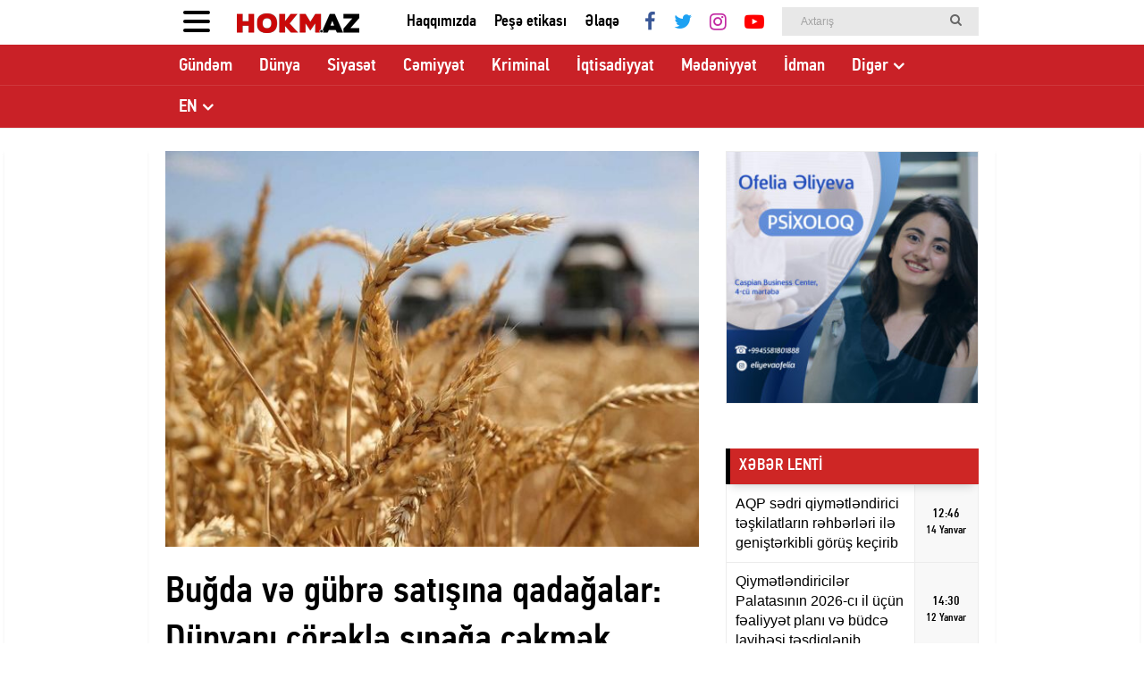

--- FILE ---
content_type: text/html; charset=UTF-8
request_url: https://hokm.az/bugda-ve-gubre-satisina-qadagalar-dunyani-corekle-sinaga-cekmek-alinacaq-aciqlama/
body_size: 19934
content:
<!DOCTYPE html>
<html lang="az" class="no-js">
<head>
<meta charset="utf-8">
<meta http-equiv="X-UA-Compatible" content="IE=edge">
<meta name="viewport" content="width=device-width, initial-scale=1, maximum-scale=1, user-scalable=no, shrink-to-fit=no">

<title>Buğda və gübrə satışına qadağalar: Dünyanı çörəklə sınağa çəkmək alınacaq? &#x2d; AÇIQLAMA | Hokm.Az</title>

<meta name="robots" content="max-snippet:-1,max-image-preview:standard,max-video-preview:-1" />
<meta name="description" content="D&uuml;nyada buğda ajiotajı yaranan kimi Hindistan Ticarət Nazirliyi bu məhsulun ixracı ilə bağlı Azərbaycan da daxil olmaqla 30 &ouml;lkəyə m&uuml;raciət etmək &uuml;&ccedil;&uuml;n qərar&#8230;" />
<meta property="og:image" content="https://hokm.az/core/uploads/2022/05/hokm_f38446da9e56e028a09046dcf6bdacc0_9kvc5m8xi7wrg2b4oh1f.jpg" />
<meta property="og:image:width" content="620" />
<meta property="og:image:height" content="413" />
<meta property="og:locale" content="az_AZ" />
<meta property="og:type" content="article" />
<meta property="og:title" content="Buğda və gübrə satışına qadağalar: Dünyanı çörəklə sınağa çəkmək alınacaq? &#x2d; AÇIQLAMA | Hokm.Az" />
<meta property="og:description" content="D&uuml;nyada buğda ajiotajı yaranan kimi Hindistan Ticarət Nazirliyi bu məhsulun ixracı ilə bağlı Azərbaycan da daxil olmaqla 30 &ouml;lkəyə m&uuml;raciət etmək &uuml;&ccedil;&uuml;n qərar qəbul etdi." />
<meta property="og:url" content="https://hokm.az/bugda-ve-gubre-satisina-qadagalar-dunyani-corekle-sinaga-cekmek-alinacaq-aciqlama/" />
<meta property="og:site_name" content="Hokm.Az" />
<meta property="og:updated_time" content="2022-05-17T05:57+00:00" />
<meta property="fb:app_id" content="152021672915969" />
<meta property="article:published_time" content="2022-05-17T05:57+00:00" />
<meta property="article:modified_time" content="2022-05-17T05:57+00:00" />
<meta name="twitter:card" content="summary_large_image" />
<meta name="twitter:title" content="Buğda və gübrə satışına qadağalar: Dünyanı çörəklə sınağa çəkmək alınacaq? &#x2d; AÇIQLAMA | Hokm.Az" />
<meta name="twitter:description" content="D&uuml;nyada buğda ajiotajı yaranan kimi Hindistan Ticarət Nazirliyi bu məhsulun ixracı ilə bağlı Azərbaycan da daxil olmaqla 30 &ouml;lkəyə m&uuml;raciət etmək &uuml;&ccedil;&uuml;n qərar qəbul etdi." />
<meta name="twitter:image" content="https://hokm.az/core/uploads/2022/05/hokm_f38446da9e56e028a09046dcf6bdacc0_9kvc5m8xi7wrg2b4oh1f.jpg" />
<meta name="twitter:image:width" content="620" />
<meta name="twitter:image:height" content="413" />
<link rel="canonical" href="https://hokm.az/bugda-ve-gubre-satisina-qadagalar-dunyani-corekle-sinaga-cekmek-alinacaq-aciqlama/" />
<script type="application/ld+json">{"@context":"https://schema.org","@type":"BreadcrumbList","itemListElement":[{"@type":"ListItem","position":1,"item":{"@id":"https://hokm.az/","name":"Hokm.Az | Son x\u0259b\u0259rl\u0259ri bizd\u0259n \u00f6yr\u0259n"}},{"@type":"ListItem","position":2,"item":{"@id":"https://hokm.az/category/iqtisadiyyat/","name":"\u0130qtisadiyyat"}},{"@type":"ListItem","position":3,"item":{"@id":"https://hokm.az/bugda-ve-gubre-satisina-qadagalar-dunyani-corekle-sinaga-cekmek-alinacaq-aciqlama/","name":"Bu\u011fda v\u0259 g\u00fcbr\u0259 sat\u0131\u015f\u0131na qada\u011falar: D\u00fcnyan\u0131 \u00e7\u00f6r\u0259kl\u0259 s\u0131na\u011fa \u00e7\u0259km\u0259k al\u0131nacaq? &#8211; A\u00c7IQLAMA"}}]}</script>
<meta name="google-site-verification" content="gdLpnvhG5JlDUMktTfe2skvgqMGBGiOdgmqjUihjHrY" />

<link rel='stylesheet' href='https://hokm.az/core/skin/main/library/css/fonts.css' type='text/css' media='all' />
<link rel='stylesheet' href='https://hokm.az/core/skin/main/library/css/bootstrap.css' type='text/css' media='all' />
<link rel='stylesheet' href='https://hokm.az/core/skin/main/library/css/font-awesome.css' type='text/css' media='all' />
<link rel='stylesheet' href='https://hokm.az/core/skin/main/library/css/animate.css' type='text/css' media='all' />
<link rel='stylesheet' href='https://hokm.az/core/skin/main/library/css/fancybox.css' type='text/css' media='all' />
<link rel='stylesheet' href='https://hokm.az/core/skin/main/library/css/swiper.css' type='text/css' media='all' />
<link rel='stylesheet' href='https://hokm.az/core/skin/main/library/css/hamburgers.css' type='text/css' media='all' />
<link rel='stylesheet' href='//cdnjs.cloudflare.com/ajax/libs/weather-icons/2.0.9/css/weather-icons.min.css' type='text/css' media='all' />
<link rel='stylesheet' href='https://hokm.az/core/skin/main/library/css/layout.css?v=16042023' type='text/css' media='all' />
<link rel='stylesheet' href='https://hokm.az/core/skin/main/library/css/resolution.css?v=16042020' type='text/css' media='all' />
<!--[if lt IE 8]>
<script type='text/javascript' src='https://hokm.az/wp-includes/js/json2.min.js' id='json2-js'></script>
<![endif]-->
	<script type="e5b48d829e349a2b5bd5268f-text/javascript"><!--
	function reaction_buttons_increment_button_ajax(post_id, button){
		var already_voted_text = '';
		var only_one_vote = false;
		var show_after_votes = false;
		var use_as_counter = false;
		var use_percentages = false;
		var buttons = [0,1];

		if(!use_as_counter && jQuery("#reaction_buttons_post" + post_id + " .reaction_button_" + button).hasClass('voted')){
			return;
		}

		if(!use_as_counter){
			// remove the href attribute before sending the request to make
			// sure no one votes more than once by clicking ten times fast
			if(only_one_vote){
				// remove all the onclicks from the posts and replace it by the
				// alert not to vote twice if set
				if(already_voted_text){
					jQuery("#reaction_buttons_post" + post_id + " .reaction_button").attr('onclick', 'javascript:alert(\'' + already_voted_text + '\');');
				}
				else{
					jQuery("#reaction_buttons_post" + post_id + " .reaction_button").removeAttr('onclick');
				}
			}
			else{
				// remove/replace only on the clicked button
				if(already_voted_text){
					jQuery("#reaction_buttons_post" + post_id + " .reaction_button_" + button).attr('onclick', 'javascript:alert(\'' + already_voted_text + '\');');
				}
				else{
					jQuery("#reaction_buttons_post" + post_id + " .reaction_button_" + button).removeAttr('onclick');
				}
			}
		}
		jQuery.ajax({
				type: "post",url: "https://hokm.az/wp-admin/admin-ajax.php", dataType: 'json',
					data: { action: 'reaction_buttons_increment_button_php', post_id: post_id, button: button, _ajax_nonce: 'affb0c9208' },
					success: function(data){
						if(use_percentages){
							var i;
							var b;
							for(i = 0; i < buttons.length; ++i){
								b = buttons[i];
								jQuery("#reaction_buttons_post" + post_id + " .reaction_button_" + b + " .count_number").html(data['percentage'][b]);
							}
						}
                        else if(show_after_votes){
							var i;
							var b;
							for(i = 0; i < buttons.length; ++i){
								b = buttons[i];
								jQuery("#reaction_buttons_post" + post_id + " .reaction_button_" + b + " .count_number").html(data['counts'][b]);
							}
						}
						else{
							jQuery("#reaction_buttons_post" + post_id + " .reaction_button_" + button + " .count_number").html(data['count']);
						}
						if(only_one_vote){
							jQuery("#reaction_buttons_post" + post_id + " .reaction_button").addClass('voted');
							jQuery("#reaction_buttons_post" + post_id + " .reaction_button_" + button).addClass('rb_chosen');
						}
						else{
							jQuery("#reaction_buttons_post" + post_id + " .reaction_button_" + button).addClass('voted');
						}
                        if(show_after_votes){
							jQuery("#reaction_buttons_post" + post_id + " .reaction_button .braces").removeAttr('style');
						}
					}
			});
		}
	--></script>
	      <meta name="onesignal" content="wordpress-plugin"/>
            <script type="e5b48d829e349a2b5bd5268f-text/javascript">

      window.OneSignal = window.OneSignal || [];

      OneSignal.push( function() {
        OneSignal.SERVICE_WORKER_UPDATER_PATH = 'OneSignalSDKUpdaterWorker.js';
                      OneSignal.SERVICE_WORKER_PATH = 'OneSignalSDKWorker.js';
                      OneSignal.SERVICE_WORKER_PARAM = { scope: '/core/app/onesignal-free-web-push-notifications/sdk_files/push/onesignal/' };
        OneSignal.setDefaultNotificationUrl("https://hokm.az");
        var oneSignal_options = {};
        window._oneSignalInitOptions = oneSignal_options;

        oneSignal_options['wordpress'] = true;
oneSignal_options['appId'] = 'a20b064e-4c15-4c12-b08a-715c5eed24e7';
oneSignal_options['allowLocalhostAsSecureOrigin'] = true;
oneSignal_options['welcomeNotification'] = { };
oneSignal_options['welcomeNotification']['title'] = "Hokm.Az";
oneSignal_options['welcomeNotification']['message'] = "Abunəlik üçün təşəkkür edirik";
oneSignal_options['welcomeNotification']['url'] = "https://hokm.az/";
oneSignal_options['path'] = "https://hokm.az/core/app/onesignal-free-web-push-notifications/sdk_files/";
oneSignal_options['promptOptions'] = { };
oneSignal_options['promptOptions']['actionMessage'] = "Ölkədə və dünyada baş verən hadisələrdən xəbərdar olmaq istərdinizmi?";
oneSignal_options['promptOptions']['exampleNotificationTitleDesktop'] = "Bu bir nümunədir";
oneSignal_options['promptOptions']['exampleNotificationMessageDesktop'] = "Bu bir abunəlik nümunəsidir";
oneSignal_options['promptOptions']['exampleNotificationTitleMobile'] = "Hokm.Az";
oneSignal_options['promptOptions']['exampleNotificationMessageMobile'] = "Bu bir abunəlik nümunəsidir";
oneSignal_options['promptOptions']['exampleNotificationCaption'] = "(Abunəlik imtina edilə biləndir)";
oneSignal_options['promptOptions']['acceptButtonText'] = "BƏLİ";
oneSignal_options['promptOptions']['cancelButtonText'] = "DAHA SONRA";
oneSignal_options['promptOptions']['siteName'] = "https://hokm.az/";
oneSignal_options['promptOptions']['autoAcceptTitle'] = "BƏLİ";
                OneSignal.init(window._oneSignalInitOptions);
                OneSignal.showSlidedownPrompt();      });

      function documentInitOneSignal() {
        var oneSignal_elements = document.getElementsByClassName("OneSignal-prompt");

        var oneSignalLinkClickHandler = function(event) { OneSignal.push(['registerForPushNotifications']); event.preventDefault(); };        for(var i = 0; i < oneSignal_elements.length; i++)
          oneSignal_elements[i].addEventListener('click', oneSignalLinkClickHandler, false);
      }

      if (document.readyState === 'complete') {
           documentInitOneSignal();
      }
      else {
           window.addEventListener("load", function(event){
               documentInitOneSignal();
          });
      }
    </script>
<link rel="icon" href="https://hokm.az/core/uploads/2020/04/hokm_ab1e8eb9bf8285af78fa8fd2791cd51c_qw2pk63ua5ti7rmjncyx-150x150.png" sizes="32x32" />
<link rel="icon" href="https://hokm.az/core/uploads/2020/04/hokm_ab1e8eb9bf8285af78fa8fd2791cd51c_qw2pk63ua5ti7rmjncyx-300x300.png" sizes="192x192" />
<link rel="apple-touch-icon" href="https://hokm.az/core/uploads/2020/04/hokm_ab1e8eb9bf8285af78fa8fd2791cd51c_qw2pk63ua5ti7rmjncyx-300x300.png" />
<meta name="msapplication-TileImage" content="https://hokm.az/core/uploads/2020/04/hokm_ab1e8eb9bf8285af78fa8fd2791cd51c_qw2pk63ua5ti7rmjncyx-300x300.png" />

<!--[if lt IE 9]>
<script src="https://hokm.az/core/skin/main/library/js/html5shiv.js"></script>
<script src="https://hokm.az/core/skin/main/library/js/respond.js"></script>
<![endif]-->
<!-- Global site tag (gtag.js) - Google Analytics -->
<script async src="https://www.googletagmanager.com/gtag/js?id=UA-150383920-1" type="e5b48d829e349a2b5bd5268f-text/javascript"></script>
<script type="e5b48d829e349a2b5bd5268f-text/javascript">
  window.dataLayer = window.dataLayer || [];
  function gtag(){dataLayer.push(arguments);}
  gtag('js', new Date());

  gtag('config', 'UA-150383920-1');
</script>

</head>
<body id="website" class="website-body ">
<script type="e5b48d829e349a2b5bd5268f-text/javascript">
  window.fbAsyncInit = function() {
    FB.init({
      appId      : '152021672915969',
      xfbml      : true,
      version    : 'v22.0'
    });
    FB.AppEvents.logPageView();
  };

  (function(d, s, id){
     var js, fjs = d.getElementsByTagName(s)[0];
     if (d.getElementById(id)) {return;}
     js = d.createElement(s); js.id = id;
     js.src = "https://connect.facebook.net/en_US/sdk.js";
     fjs.parentNode.insertBefore(js, fjs);
   }(document, 'script', 'facebook-jssdk'));
</script>

<div id="megamenu-overlay">
</div>

<nav id="megamenu" class="megamenu-class">
	<div class="megamenu-header clearfix">
		<button class="megamenu-close" type="button" title="Close">
			<i class="fa fa-close" aria-hidden="true"></i>
		</button>
	</div>

	<div class="megamenu-search clearfix">
		
<form role="search" method="get" class="search-form" action="https://hokm.az/">
    <input type="search" class="search-field" autocomplete="off" minlength="3" placeholder="Axtarış" value="" name="s" />
	<button type="submit" class="search-submit"><i class="fa fa-search" aria-hidden="true"></i></button>
</form>	</div>

	<div class="megamenu-inner clearfix">
		<ul id="megamenu-navigation" class="megamenu-class"><li id="menu-item-24329" class="menu-item menu-item-type-custom menu-item-object-custom menu-item-home menu-item-24329"><a href="https://hokm.az/">Baş Səhifə</a></li>
<li id="menu-item-24335" class="menu-item menu-item-type-taxonomy menu-item-object-category menu-item-24335"><a href="https://hokm.az/category/gundem/">Gündəm</a></li>
<li id="menu-item-24339" class="menu-item menu-item-type-taxonomy menu-item-object-category menu-item-24339"><a href="https://hokm.az/category/dunya/">Dünya</a></li>
<li id="menu-item-24338" class="menu-item menu-item-type-taxonomy menu-item-object-category menu-item-24338"><a href="https://hokm.az/category/siyaset/">Siyasət</a></li>
<li id="menu-item-43756" class="menu-item menu-item-type-taxonomy menu-item-object-category menu-item-43756"><a href="https://hokm.az/category/cemiyyet/">Cəmiyyət</a></li>
<li id="menu-item-24340" class="menu-item menu-item-type-taxonomy menu-item-object-category menu-item-24340"><a href="https://hokm.az/category/kriminal/">Kriminal</a></li>
<li id="menu-item-24342" class="menu-item menu-item-type-taxonomy menu-item-object-category current-post-ancestor current-menu-parent current-post-parent menu-item-24342"><a href="https://hokm.az/category/iqtisadiyyat/">İqtisadiyyat</a></li>
<li id="menu-item-24341" class="menu-item menu-item-type-taxonomy menu-item-object-category menu-item-24341"><a href="https://hokm.az/category/medeniyyet/">Mədəniyyət</a></li>
<li id="menu-item-24344" class="menu-item menu-item-type-taxonomy menu-item-object-category menu-item-24344"><a href="https://hokm.az/category/idman/">İdman</a></li>
<li id="menu-item-24415" class="menu-item menu-item-type-taxonomy menu-item-object-category menu-item-has-children menu-item-24415"><a href="https://hokm.az/category/other/">Digər</a>
<ul class="sub-menu">
	<li id="menu-item-24416" class="menu-item menu-item-type-taxonomy menu-item-object-category menu-item-24416"><a href="https://hokm.az/category/chronicle/">Rəsmi Xronika</a></li>
	<li id="menu-item-24417" class="menu-item menu-item-type-taxonomy menu-item-object-category menu-item-24417"><a href="https://hokm.az/category/show/">Şou</a></li>
	<li id="menu-item-24418" class="menu-item menu-item-type-taxonomy menu-item-object-category menu-item-24418"><a href="https://hokm.az/category/corner/">Köşə</a></li>
	<li id="menu-item-24419" class="menu-item menu-item-type-taxonomy menu-item-object-category menu-item-24419"><a href="https://hokm.az/category/science-and-education/">Elm və təhsil</a></li>
	<li id="menu-item-24420" class="menu-item menu-item-type-taxonomy menu-item-object-category menu-item-24420"><a href="https://hokm.az/category/healthienss/">Sağlamlıq</a></li>
	<li id="menu-item-24421" class="menu-item menu-item-type-taxonomy menu-item-object-category menu-item-24421"><a href="https://hokm.az/category/ikt/">İKT</a></li>
	<li id="menu-item-24422" class="menu-item menu-item-type-taxonomy menu-item-object-category menu-item-24422"><a href="https://hokm.az/category/diaspora/">Diaspora</a></li>
	<li id="menu-item-24423" class="menu-item menu-item-type-taxonomy menu-item-object-category menu-item-24423"><a href="https://hokm.az/category/ownership/">Sahibkar</a></li>
	<li id="menu-item-24424" class="menu-item menu-item-type-taxonomy menu-item-object-category menu-item-24424"><a href="https://hokm.az/category/interview/">Müsahibə</a></li>
	<li id="menu-item-24425" class="menu-item menu-item-type-taxonomy menu-item-object-category menu-item-24425"><a href="https://hokm.az/category/research/">Araşdırma</a></li>
	<li id="menu-item-24426" class="menu-item menu-item-type-taxonomy menu-item-object-category menu-item-24426"><a href="https://hokm.az/category/video/">Video</a></li>
</ul>
</li>
<li id="menu-item-24401" class="menu-item menu-item-type-taxonomy menu-item-object-category menu-item-has-children menu-item-24401"><a href="https://hokm.az/category/en/">English</a>
<ul class="sub-menu">
	<li id="menu-item-24400" class="menu-item menu-item-type-taxonomy menu-item-object-category menu-item-24400"><a href="https://hokm.az/category/ru/">Русский</a></li>
	<li id="menu-item-24399" class="menu-item menu-item-type-taxonomy menu-item-object-category menu-item-24399"><a href="https://hokm.az/category/tr/">Türkçe</a></li>
</ul>
</li>
<li id="menu-item-24330" class="menu-item menu-item-type-post_type menu-item-object-page menu-item-has-children menu-item-24330"><a href="https://hokm.az/about/">Haqqımızda</a>
<ul class="sub-menu">
	<li id="menu-item-24334" class="menu-item menu-item-type-post_type menu-item-object-page menu-item-24334"><a href="https://hokm.az/about/">Haqqımızda</a></li>
	<li id="menu-item-24331" class="menu-item menu-item-type-post_type menu-item-object-page menu-item-24331"><a href="https://hokm.az/contact/">Əlaqə</a></li>
	<li id="menu-item-24333" class="menu-item menu-item-type-post_type menu-item-object-page menu-item-24333"><a href="https://hokm.az/press/">Media üçün</a></li>
</ul>
</li>
</ul>	</div>
	<div class="megamenu-copyright clearfix">
		<p>© 2018 <a href="https://hokm.az/">Hokm.Az</a> - Bütün hüquqları qorunur.</p>
<p class="small">Xəbərlər istinad verilmədən götürülə, qanuna zidd olaraq kopyalana və başqa yerdə yayımlana bilməz.</p>
		
			<ul class="megamenu-social-links">					<li class="facebook">
						<a href="https://www.facebook.com/hokm.az" target="_blank" title="Facebook" rel="nofollow">
						<i class="fa fa-facebook" aria-hidden="true"></i>
						</a>
					</li>
								<li class="twitter">
						<a href="https://www.twitter.com/" target="_blank" title="Twitter" rel="nofollow">
						<i class="fa fa-twitter" aria-hidden="true"></i>
						</a>
					</li>
								<li class="instagram">
						<a href="https://www.instagram.com/" target="_blank" title="Instagram" rel="nofollow">
						<i class="fa fa-instagram" aria-hidden="true"></i>
						</a>
					</li>
								<li class="youtube">
						<a href="https://www.youtube.com/" target="_blank" title="Youtube" rel="nofollow">
						<i class="fa fa-youtube-play" aria-hidden="true"></i>
						</a>
					</li>
			</ul>	</div>
</nav>

<section class="ads-sidebar">
<div class="ads-sidebar-container">
</div>
</section>

<header id="header" class="header-class stickyMenu" role="banner">
<div class="header-container container">
		<div class="header-left-area">
		<div class="header-megamenu-button">
			<div class="header-div-balance">
				<button id="megamenu-open" class="hamburger" type="button" title="Open megamenu">
					<span class="hamburger-box">
						<span class="hamburger-inner"></span>
					</span>
				</button>
			</div>
		</div>
			<div class="header-logo">
				<div class="header-div-balance">
					<a href="https://hokm.az" title="Hokm.Az &#8211; Son xəbərlər saytı olaraq ölkədə və dünyada baş verən ən son xəbərləri sizlərə təqdim edirik. Sizdə son xəbərləri bizdən öyrənə bilərsiniz." class="logo-link">
											<img src="https://hokm.az/core/uploads/2022/01/hokm_8df1b9a206935e09ab899c9dd5e95f48_ebmia46c3fphwso5890j.png" alt="Hokm.Az" title="Hokm.Az &#8211; Son xəbərlər saytı olaraq ölkədə və dünyada baş verən ən son xəbərləri sizlərə təqdim edirik. Sizdə son xəbərləri bizdən öyrənə bilərsiniz." id="logo">
										</a>
				</div>
			</div>
		</div>
		
		<div class="header-right-area">
		<div class="header-page-links">
			<div class="header-div-balance">
				<ul id="page-navigation" class="page-navigation-class"><li id="menu-item-24326" class="menu-item menu-item-type-post_type menu-item-object-page menu-item-24326"><a href="https://hokm.az/about/">Haqqımızda</a></li>
<li id="menu-item-98824" class="menu-item menu-item-type-post_type menu-item-object-page menu-item-98824"><a href="https://hokm.az/pese-etikasi/">Peşə etikası</a></li>
<li id="menu-item-24327" class="menu-item menu-item-type-post_type menu-item-object-page menu-item-24327"><a href="https://hokm.az/contact/">Əlaqə</a></li>
</ul>			</div>
		</div>
		<div class="header-search-button">
			<div class="search-box">
			
<form role="search" method="get" class="search-form" action="https://hokm.az/">
    <input type="search" class="search-field" autocomplete="off" minlength="3" placeholder="Axtarış" value="" name="s" />
	<button type="submit" class="search-submit"><i class="fa fa-search" aria-hidden="true"></i></button>
</form>			</div>
		</div>
		<div class="header-social-links">
			<div class="header-div-balance">
			<ul class="social-links">					<li class="facebook">
						<a href="https://www.facebook.com/hokm.az" target="_blank" data-toggle="tooltip" data-placement="bottom" title="Facebook" rel="nofollow">
						<i class="fa fa-facebook" aria-hidden="true"></i>
						</a>
					</li>
								<li class="twitter">
						<a href="https://www.twitter.com/" target="_blank" data-toggle="tooltip" data-placement="bottom" title="Twitter" rel="nofollow">
						<i class="fa fa-twitter" aria-hidden="true"></i>
						</a>
					</li>
								<li class="instagram">
						<a href="https://www.instagram.com/" target="_blank" data-toggle="tooltip" data-placement="bottom" title="Instagram" rel="nofollow">
						<i class="fa fa-instagram" aria-hidden="true"></i>
						</a>
					</li>
								<li class="youtube">
						<a href="https://www.youtube.com/" target="_blank" data-toggle="tooltip" data-placement="bottom" title="Youtube" rel="nofollow">
						<i class="fa fa-youtube-play" aria-hidden="true"></i>
						</a>
					</li>
			</ul>			</div>
		</div>
		</div>
</div>
</header>

<nav id="navigation" class="navigation-class" role="navigation">
	<div class="navigation-container container">
	<div class="clearfix"></div>
		<ul id="secondary-navigation" class="secondary-class"><li id="menu-item-246" class="menu-item menu-item-type-taxonomy menu-item-object-category menu-item-246"><a href="https://hokm.az/category/gundem/">Gündəm</a></li>
<li id="menu-item-72" class="menu-item menu-item-type-taxonomy menu-item-object-category menu-item-72"><a href="https://hokm.az/category/dunya/">Dünya</a></li>
<li id="menu-item-280" class="menu-item menu-item-type-taxonomy menu-item-object-category menu-item-280"><a href="https://hokm.az/category/siyaset/">Siyasət</a></li>
<li id="menu-item-243" class="menu-item menu-item-type-taxonomy menu-item-object-category menu-item-243"><a href="https://hokm.az/category/cemiyyet/">Cəmiyyət</a></li>
<li id="menu-item-74" class="menu-item menu-item-type-taxonomy menu-item-object-category menu-item-74"><a href="https://hokm.az/category/kriminal/">Kriminal</a></li>
<li id="menu-item-79" class="menu-item menu-item-type-taxonomy menu-item-object-category current-post-ancestor current-menu-parent current-post-parent menu-item-79"><a href="https://hokm.az/category/iqtisadiyyat/">İqtisadiyyat</a></li>
<li id="menu-item-78" class="menu-item menu-item-type-taxonomy menu-item-object-category menu-item-78"><a href="https://hokm.az/category/medeniyyet/">Mədəniyyət</a></li>
<li id="menu-item-282" class="menu-item menu-item-type-taxonomy menu-item-object-category menu-item-282"><a href="https://hokm.az/category/idman/">İdman</a></li>
<li id="menu-item-24403" class="menu-item menu-item-type-taxonomy menu-item-object-category menu-item-has-children menu-item-24403"><a href="https://hokm.az/category/other/">Digər</a>
<ul class="sub-menu">
	<li id="menu-item-24404" class="menu-item menu-item-type-taxonomy menu-item-object-category menu-item-24404"><a href="https://hokm.az/category/chronicle/">Rəsmi Xronika</a></li>
	<li id="menu-item-24405" class="menu-item menu-item-type-taxonomy menu-item-object-category menu-item-24405"><a href="https://hokm.az/category/show/">Şou</a></li>
	<li id="menu-item-24406" class="menu-item menu-item-type-taxonomy menu-item-object-category menu-item-24406"><a href="https://hokm.az/category/corner/">Köşə</a></li>
	<li id="menu-item-24407" class="menu-item menu-item-type-taxonomy menu-item-object-category menu-item-24407"><a href="https://hokm.az/category/science-and-education/">Elm və təhsil</a></li>
	<li id="menu-item-24408" class="menu-item menu-item-type-taxonomy menu-item-object-category menu-item-24408"><a href="https://hokm.az/category/healthienss/">Sağlamlıq</a></li>
	<li id="menu-item-24409" class="menu-item menu-item-type-taxonomy menu-item-object-category menu-item-24409"><a href="https://hokm.az/category/ikt/">İKT</a></li>
	<li id="menu-item-24410" class="menu-item menu-item-type-taxonomy menu-item-object-category menu-item-24410"><a href="https://hokm.az/category/diaspora/">Diaspora</a></li>
	<li id="menu-item-24411" class="menu-item menu-item-type-taxonomy menu-item-object-category menu-item-24411"><a href="https://hokm.az/category/ownership/">Sahibkar</a></li>
	<li id="menu-item-24412" class="menu-item menu-item-type-taxonomy menu-item-object-category menu-item-24412"><a href="https://hokm.az/category/interview/">Müsahibə</a></li>
	<li id="menu-item-24413" class="menu-item menu-item-type-taxonomy menu-item-object-category menu-item-24413"><a href="https://hokm.az/category/research/">Araşdırma</a></li>
	<li id="menu-item-24414" class="menu-item menu-item-type-taxonomy menu-item-object-category menu-item-24414"><a href="https://hokm.az/category/video/">Video</a></li>
</ul>
</li>
<li id="menu-item-24398" class="menu-item menu-item-type-taxonomy menu-item-object-category menu-item-has-children menu-item-24398"><a href="https://hokm.az/category/en/">EN</a>
<ul class="sub-menu">
	<li id="menu-item-24397" class="menu-item menu-item-type-taxonomy menu-item-object-category menu-item-24397"><a href="https://hokm.az/category/ru/">RU</a></li>
	<li id="menu-item-24396" class="menu-item menu-item-type-taxonomy menu-item-object-category menu-item-24396"><a href="https://hokm.az/category/tr/">TR</a></li>
</ul>
</li>
</ul>	</div>
</nav><div id="wrapper" class="wrapper-class">
	<div class="wrapper-container container">
		<div class="wrapper-row row">
			<div class="container-fluid">
			<div class="row">

			<main id="main" class="main-class col-lg-12 col-md-12 col-sm-12 col-xs-12 margin-bottom" role="main">
				<div class="main-inner">
					<div class="row"><div class="col-lg-8 col-md-8 col-sm-12 col-xs-12 margin-bottom"><article id="news-491c9743d251c3dba93f72771a27ed5c" class="news-full"><div class="post-thumbnail-fill"><a data-fanybox href="https://hokm.az/core/uploads/2022/05/hokm_f38446da9e56e028a09046dcf6bdacc0_9kvc5m8xi7wrg2b4oh1f.jpg" title="Buğda və gübrə satışına qadağalar: Dünyanı çörəklə sınağa çəkmək alınacaq? &#8211; AÇIQLAMA"><img width="620" height="413" src="https://hokm.az/core/uploads/2022/05/hokm_f38446da9e56e028a09046dcf6bdacc0_9kvc5m8xi7wrg2b4oh1f.jpg" class="frontend-thumbnail" alt="Buğda və gübrə satışına qadağalar: Dünyanı çörəklə sınağa çəkmək alınacaq? &#8211; AÇIQLAMA" loading="lazy" title="Buğda və gübrə satışına qadağalar: Dünyanı çörəklə sınağa çəkmək alınacaq? &#8211; AÇIQLAMA" srcset="https://hokm.az/core/uploads/2022/05/hokm_f38446da9e56e028a09046dcf6bdacc0_9kvc5m8xi7wrg2b4oh1f.jpg 620w, https://hokm.az/core/uploads/2022/05/hokm_f38446da9e56e028a09046dcf6bdacc0_9kvc5m8xi7wrg2b4oh1f-300x200.jpg 300w" sizes="(max-width: 620px) 100vw, 620px" /><img src="https://hokm.az/core/skin/main/library/img/share-thumbnail.jpg" class="backend-thumbnail" alt="backend" rel="nofollow"></a></div><div class="post-caption clearfix"><h1 class="post-title">Buğda və gübrə satışına qadağalar: Dünyanı çörəklə sınağa çəkmək alınacaq? &#8211; AÇIQLAMA</h1><div class="post-share"><div class="sharethis-inline-share-buttons" data-url="https://hokm.az/bugda-ve-gubre-satisina-qadagalar-dunyani-corekle-sinaga-cekmek-alinacaq-aciqlama/"></div></div><div class="post-meta clearfix"><span class="post-date icon-right"><i class="fa fa-clock-o"></i><time datetime="2022-05-17T09:57:35+04:00"><span class="time_xl">17 May 2022 - 09:57</span></time></span></div><div class="sidebar-grid sidebar-class" style="margin-top:15px;margin-bottom:-35px!important;"><div class="row"><div id="media_image-6" class="widget widget_media_image"><h4 class="widget-title">!Ege</h4><a href="https://cutt.ly/asyb7K2"><img width="600" height="100" src="https://hokm.az/core/uploads/2020/07/hokm_778785cb0c15e089829e0950dc99996e_eiofp0r15hwsvzybgjn6.png" class="image wp-image-27998  attachment-full size-full" alt="" loading="lazy" style="max-width: 100%; height: auto;" srcset="https://hokm.az/core/uploads/2020/07/hokm_778785cb0c15e089829e0950dc99996e_eiofp0r15hwsvzybgjn6.png 600w, https://hokm.az/core/uploads/2020/07/hokm_778785cb0c15e089829e0950dc99996e_eiofp0r15hwsvzybgjn6-300x50.png 300w" sizes="(max-width: 600px) 100vw, 600px" /></a></div></div></div><div class="post-entry clearfix"><p><strong>Dünyada buğda ajiotajı yaranan kimi Hindistan Ticarət Nazirliyi bu məhsulun ixracı ilə bağlı Azərbaycan da daxil olmaqla 30 ölkəyə müraciət etmək üçün qərar qəbul etdi.</strong></p>
<p>Yerli medianın Hindistan mətbuatına istinadən dərc etdiyi məlumatlarda qeyd olundu ki, hökumətin yüksək səviyyəli rəsmiləri Hindistanın dünyanın 30-a yaxın buğda idxal edən ölkəsində Rusiya və Ukraynanı əvəz etmək niyyətində olduğunu deyirlər.</p>
<div class="AdviadNativeVideo"></div>
<p>Hindistan hökumət sövdələşmələri və ya özəl kanallar vasitəsilə ixracı artırmaq üçün bazarı diqqətlə izlədiyini də bəyan etdi. Bu siyahıya Azərbaycan, Misir, Suriya, Mərakeş, Türkiyə, Sudan, İtaliya, Yəmən, Yunanıstan və Hindistan buğdasını nadir hallarda alan Şimal-Şərqi Afrika ölkələri daxildir. Mart ayında yayılan məlumat, deyəsən, özünü doğrultmayacaq.</p>
<p>Çünki mayın 14-də xarici mediada Hindistanın buğda ixracını qadağan etdiyinə dair məlumatlar yayılıb. Hətta ölkənin Ticarət və Sənaye Nazirliyi qadağanın dərhal qüvvəyə mindiyini bəyan edib.</p>
<p>Müvafiq qərar bir çox amillər səbəbi ilə dünyada buğda qiymətinin qəfil qalxması, bunun nəticəsində Hindistanın, qonşularının və digər həssas ölkələrin ərzaq təhlükəsizliyinin risk altında olması nəzərə alınaraq verilib.</p>
<p><strong>Bəs indi buğda ixracı ilə bağlı məsələdən ölkələr necə təsirlənəcək?</strong></p>
<p>Rusiya, Ukrayna və Qazaxıstan taxıl ixracına məhdudiyyət qoyduqdan sonra çox ölkələrin taxıl ümidləri Hindistana idi. Bir anda Hindistan da taxıl ixracına qadağa qoyduğunu elan edir. Təbii olaraq buna müxtəlif səbəblər irəli sürülür, ilkin ehtimallardan biri isə puldur, yəni satışı gerçəkləşdirmək niyyətində olan Hindistanın taxılı daha baha satmaq istəyi.</p>
<p>Ekspertlərin bir qismi satışın müvəqqəti dayandırıldığını qeyd edir.</p>
<p><strong>Bu vəziyyət Azərbaycana necə təsir edə bilər?</strong></p>
<p>İqtisadçı ekspert<strong> Xalid Kərimli Oxu.Az-</strong>a açıqlamasında Hindistanın dünya taxıl istehsalçıları arasında ilk üçlüyə girdiyini deyib:</p>
<p>“Dünyada taxıl istehsalının 13-14 faizi Hindistanın payına düşür. Lakin buna baxmayaraq, Hindistan dünya taxıl ixracında cəmi bir faiz paya sahibdir. Əhalisi çox olduğuna görə istehsal etdiyi taxılın əsas hissəsi daxili bazara gedir.</p>
<p>Bizim taxıl idxalının 75 faizi xaricdən olur ki, burada əsas oyunçular Rusiya, Qazaxıstan, Ukraynadır. Biz Hindistandan taxıl idxal etmək fikrinə düşsəydik belə, o, bazarda Rusiya, Ukrayna və Qazaxıstanı əvəz etmir. Çünki Hindistandan Azərbaycana taxıl gətirmək, onsuz da, baha başa gələcəkdi. İdxal prosesi Hind okeanı vasitəsilə həyata keçiriləcəyi üçün sərf etmir -məsafə böyükdür, gəmi və digər nəqliyyat vasitəsilə daşınmanın qiymətini nəzərə alsaq, əvvəlki qiymətlərlə müqayisədə yenə də baha almış oluruq. Bu nöqteyi-nəzərdən Hindistanın bu sahədə qərarları bizi çox da qayğılandırmır”.</p>
<p>Ekspert qeyd edir ki, Rusiya dünya bazarına taxıl ixracını dayandırmayıb:</p>
<p>“Sadəcə olaraq iyunun 30-na qədər Avrasiya İqtisadi Birliyi ölkələrinə qısamüddətli tətbiq edilən məhdudiyyət var. Buna da səbəb həmin ölkələrin normadan artıq taxıl almasıdır. Bu baxımdan taxılın qiymətləri artır və artmağa da davam edəcək. Hindistanın bazardan çıxıb-çıxmaması, məhdudiyyət tətbiq edib-etməməsi də özündən narahat olması ilə əlaqəlidir. Gələcəkdə öz ölkəsində taxıl qıtlığının yaşanmaması üçün çalışır, bu səbəbdən Hindistanın qərarları birbaşa Azərbaycana təsir etməyəcək”.</p>
<p>Hindistanın buğda ixracına qadağası ilə eyni zamanda Çin və Rusiyanın gübrə satışını dayandırması da bazarda vəziyyəti gərginləşdirib.</p>
<p>Bazarın bu seqmentinin 40 faizini idarə edən ölkələrin bir anda belə qərar verməsi ümumi vəziyyətə, xüsusilə Azərbaycana necə təsir göstərəcək?</p>
<p>Millət vəkili <strong>Vüqar Bayramov Oxu.Az</strong>-a açıqlamasında bildirib ki, Rusiya-Ukrayna müharibəsi başlayandan gübrə qiymətlərində artımlar müşahidə edilirdi:</p>
<p>“Eyni zamanda həm Avropa, həm də Asiya bazarında gübrənin qiymətində artımlar var. Digər tərəfdən, fosforlu gübrələrin qlobal ixracatının 30 faizi Çinin payına düşür. Son dövrlərdə bu məhsulların da qiymətində artım var. Hələ 2021-ci ildə dünya bazarında fosforlu gübrələrin qiyməti 60 faizə qədər yüksəlmişdi.</p>
<p>Azərbaycan idxal etdiyi gübrənin əhəmiyyətli hissəsini Rusiyadan alırdı və həmin məhsulların da qiymətindəki artım onun xərcinin artmasına gətirib çıxarır. Sözsüz ki, ölkəmiz gübrəyə olan tələbatının əhəmiyyətli hissəsini idxal hesabına ödədiyi üçün dünya bazarındakı qiymət artımları Azərbaycana idxal edilən gübrənin xərcinə, qiymətinə təsir edir. Paralel olaraq azot gübrəsinin və digər gübrələrin qiymətlərində də artım var”.</p>
<p>Ekspert əlavə edib ki, Dövlət Gömrük Komitəsinin statistikası da onu göstərir ki, bir ton gübrənin idxal dəyəri orta hesabla 565 dollar olub:</p>
<p>“Bu da əvvəlki dövrlə müqayisədə iki dəfədən çox artım deməkdir. Dünya bazarında qiymət artdığı üçün ölkəyə idxal edilən gübrənin qiyməti də artır. Bu isə yerli istehsalın genişləndirilməsi və zavodlarda gübrənin istehsalının həyata keçirilməsini vacib edir. Çünki bu məqamda əsas hədəf tələbin yerli istehsal hesabına ödənilməsi olmalıdır.</p>
<p>Biz təklif etmişdik ki, indiki məqamda vacib məqamlardan biri fermerlər üçün subsidiyanın baza qiymətinin artırılmasıdır. Fermerlərə gübrə alışına görə verilən subsidiya məbləğlərinin artırılması məqsədəuyğundur. Yəni qiymət artımlarının təsirinin hiss edilməməsi üçün subsidiya məbləğlərinin artırılmasına diqqət ayrılmalıdır”.</p>
</div><div class="reaction-buttons">
<div id='reaction_buttons_post90727' class='reaction_buttons'>
<ul><li tabindex="1" class='reaction_button reaction_button_0' onclick="if (!window.__cfRLUnblockHandlers) return false; reaction_buttons_increment_button_ajax('90727', '0');" data-cf-modified-e5b48d829e349a2b5bd5268f-=""><div><span class='button_name'><i class="fa fa-thumbs-up"></i></span>&nbsp;<span class='braces'>(</span><span class='count_number'>1</span><span class='braces'>)</span></div></li><li tabindex="1" class='reaction_button reaction_button_1' onclick="if (!window.__cfRLUnblockHandlers) return false; reaction_buttons_increment_button_ajax('90727', '1');" data-cf-modified-e5b48d829e349a2b5bd5268f-=""><div><span class='button_name'><i class="fa fa-thumbs-down"></i></span>&nbsp;<span class='braces'>(</span><span class='count_number'>0</span><span class='braces'>)</span></div></li></ul></div>
</div><div class="clearfix"></div><div class="sidebar-grid sidebar-class" style="margin-top:15px;margin-bottom:25px!important;"><div class="row no-widget-title"><div id="media_image-9" class="widget widget_media_image"><h4 class="widget-title">!Lorinna</h4><a href="https://www.instagram.com/lorinnaparis_official/"><img width="600" height="98" src="https://hokm.az/core/uploads/2022/01/hokm_6d77ece932d0af0754031a4f26dd2faa_xn4sp6j0ezyr8htlv5fi.gif" class="image wp-image-83277 hidden-lg hidden-md attachment-full size-full" alt="" loading="lazy" style="max-width: 100%; height: auto;" title="!Lorinna" /></a></div><div id="media_image-8" class="widget widget_media_image"><h4 class="widget-title">!Psixoloq</h4><a href="https://cutt.ly/6gJNLhX"><img width="768" height="128" src="https://hokm.az/core/uploads/2020/11/hokm_74d413b7f942544e2446e9456912a5ae_ly08b49zuon1qwgjc36s-1024x171.png" class="image wp-image-39662 hidden-lg hidden-md attachment-large size-large" alt="" loading="lazy" style="max-width: 100%; height: auto;" srcset="https://hokm.az/core/uploads/2020/11/hokm_74d413b7f942544e2446e9456912a5ae_ly08b49zuon1qwgjc36s-1024x171.png 1024w, https://hokm.az/core/uploads/2020/11/hokm_74d413b7f942544e2446e9456912a5ae_ly08b49zuon1qwgjc36s-300x50.png 300w, https://hokm.az/core/uploads/2020/11/hokm_74d413b7f942544e2446e9456912a5ae_ly08b49zuon1qwgjc36s-768x128.png 768w, https://hokm.az/core/uploads/2020/11/hokm_74d413b7f942544e2446e9456912a5ae_ly08b49zuon1qwgjc36s-1536x256.png 1536w, https://hokm.az/core/uploads/2020/11/hokm_74d413b7f942544e2446e9456912a5ae_ly08b49zuon1qwgjc36s-2048x342.png 2048w" sizes="(max-width: 768px) 100vw, 768px" /></a></div><div id="media_image-7" class="widget widget_media_image"><h4 class="widget-title">!Ege</h4><a href="https://cutt.ly/hfFm1Q3"><img width="600" height="100" src="https://hokm.az/core/uploads/2020/09/hokm_745cdb4fc0b8c8e5739d22cc6246ff1d_6geausnh37otvjm1fxi9.jpg" class="image wp-image-33696  attachment-full size-full" alt="" loading="lazy" style="max-width: 100%; height: auto;" srcset="https://hokm.az/core/uploads/2020/09/hokm_745cdb4fc0b8c8e5739d22cc6246ff1d_6geausnh37otvjm1fxi9.jpg 600w, https://hokm.az/core/uploads/2020/09/hokm_745cdb4fc0b8c8e5739d22cc6246ff1d_6geausnh37otvjm1fxi9-300x50.jpg 300w" sizes="(max-width: 600px) 100vw, 600px" /></a></div><div id="custom_html-9" class="widget_text widget widget_custom_html"><h4 class="widget-title">!www.facebook.com</h4><div class="textwidget custom-html-widget"><div class="fb-like" data-href="https://www.facebook.com/hokm.az/" data-width="" data-layout="standard" data-action="like" data-size="large" data-share="true"></div></div></div><div id="custom_html-12" class="widget_text widget widget_custom_html"><h4 class="widget-title">!www.apress.az</h4><div class="textwidget custom-html-widget"><iframe src="https://apress.az/banner/" frameborder="0" scrolling="none" width="100%" height="95" name="apress_az_banner"></iframe>
</div></div><div id="custom_html-8" class="widget_text widget widget_custom_html"><h4 class="widget-title">!www.busaat.az</h4><div class="textwidget custom-html-widget"><iframe src="https://busaat.az/banner/" frameborder="0" scrolling="none" width="100%" height="95" name="busaat_az_banner"></iframe></div></div></div></div></article><div id="comments-491c9743d251c3dba93f72771a27ed5c" class="comments-box"></div></div><aside id="sidebar" class="sidebar-class col-lg-4 col-md-4 col-sm-12 col-xs-12 margin-bottom" role="complementary"><div id="media_image-3" class="widget widget_media_image"><h4 class="widget-title">!Psixoloq</h4><a href="http://cutt.ly/0gJNGuI" target="_blank" rel="noopener"><img width="300" height="300" src="https://hokm.az/core/uploads/2020/11/hokm_c270eb7dd0e8b6b2e46e7b8efb3a1362_haut89b2ko6w70c4ey5g-300x300.jpg" class="image wp-image-39660 hidden-sm hidden-xs attachment-medium size-medium" alt="" loading="lazy" style="max-width: 100%; height: auto;" srcset="https://hokm.az/core/uploads/2020/11/hokm_c270eb7dd0e8b6b2e46e7b8efb3a1362_haut89b2ko6w70c4ey5g-300x300.jpg 300w, https://hokm.az/core/uploads/2020/11/hokm_c270eb7dd0e8b6b2e46e7b8efb3a1362_haut89b2ko6w70c4ey5g-1024x1024.jpg 1024w, https://hokm.az/core/uploads/2020/11/hokm_c270eb7dd0e8b6b2e46e7b8efb3a1362_haut89b2ko6w70c4ey5g-150x150.jpg 150w, https://hokm.az/core/uploads/2020/11/hokm_c270eb7dd0e8b6b2e46e7b8efb3a1362_haut89b2ko6w70c4ey5g-768x768.jpg 768w, https://hokm.az/core/uploads/2020/11/hokm_c270eb7dd0e8b6b2e46e7b8efb3a1362_haut89b2ko6w70c4ey5g-1536x1536.jpg 1536w, https://hokm.az/core/uploads/2020/11/hokm_c270eb7dd0e8b6b2e46e7b8efb3a1362_haut89b2ko6w70c4ey5g-2048x2048.jpg 2048w" sizes="(max-width: 300px) 100vw, 300px" /></a></div><div id="custom_html-4" class="widget_text widget widget_custom_html"><h4 class="widget-title">!Smartbee</h4><div class="textwidget custom-html-widget"><!-- 300x250/300x250 -->
<script async src="//code.ainsyndication.com/v2/js/slot.js?24012022" type="e5b48d829e349a2b5bd5268f-text/javascript"></script>
<ins class="ainsyndication" style="display:block; width: 300px; height: 250px;" data-ad-slot="5807"></ins>
<!-- 300x250/300x250 -->
</div></div><div id="am_widget_lent-2" class="widget am_widget_lent"><h4 class="widget-title">XƏBƏR LENTİ</h4><div class="news-lent"><article id="lent-5d3d2b41fc0e40e1c7b711e27760cdb8" class="lent-list clearfix"><a href="https://hokm.az/aqp-sedri-qiymetlendirici-teskilatlarin-rehberleri-ile-genisterkibli-gorus-kecirib/" title="AQP sədri qiymətləndirici təşkilatların rəhbərləri ilə geniştərkibli görüş keçirib"><div class="title">AQP sədri qiymətləndirici təşkilatların rəhbərləri ilə geniştərkibli görüş keçirib</div><div class="time"><div class="time-middle">12:46<span>14 Yanvar</span></div></div></a></article><article id="lent-127ba3f4091df4a210b45e5e781b3b82" class="lent-list clearfix"><a href="https://hokm.az/qiymetlendiriciler-palatasinin-2026-ci-il-ucun-fealiyyet-plani-ve-budce-layihesi-tesdiqlenib/" title="Qiymətləndiricilər Palatasının 2026-cı il üçün fəaliyyət planı və büdcə layihəsi təsdiqlənib"><div class="title">Qiymətləndiricilər Palatasının 2026-cı il üçün fəaliyyət planı və büdcə layihəsi təsdiqlənib</div><div class="time"><div class="time-middle">14:30<span>12 Yanvar</span></div></div></a></article><article id="lent-f1fd016f0fd251341d4fc5ac54c60b15" class="lent-list clearfix"><a href="https://hokm.az/deleduzluqda-ittiham-edilen-smm-polis-terefinden-saxlanilib-foto/" title="Dələduzluqda ittiham edilən SMM polis tərəfindən saxlanılıb &#8211; FOTO"><div class="title">Dələduzluqda ittiham edilən SMM polis tərəfindən saxlanılıb &#8211; FOTO</div><div class="time"><div class="time-middle">12:10<span>08 Yanvar</span></div></div></a></article><article id="lent-b6e0a198de15835a1c344bf362d978da" class="lent-list clearfix"><a href="https://hokm.az/bpc-sedri-2025-ci-ilde-real-sektorun-genislenmesi-ile-elametdar-oldu/" title="BPC sədri: “2025-ci ildə real sektorun genişlənməsi ilə əlamətdar oldu”"><div class="title"><span style="color: #ff0000">BPC sədri:</span> “2025-ci ildə real sektorun genişlənməsi ilə əlamətdar oldu”</div><div class="time"><div class="time-middle">12:57<span>26 Dekabr</span></div></div></a></article><article id="lent-24a300ac71124eac458c7b22a8903fc2" class="lent-list clearfix"><a href="https://hokm.az/milli-qelebenin-ve-strateji-inkisafin-memari-gulperi-bayramova-yazir/" title="Milli qələbənin və strateji inkişafın memarı &#8211; Gülpəri Bayramova yazır"><div class="title"><span class="cf0">Milli q</span><span class="cf1">ələbənin və strateji inki</span><span class="cf2">şafın memarı<span style="color: #ff0000"> - G</span></span><span style="color: #ff0000"><span class="cf3">ülp</span><span class="cf4">əri Bayramova yaz</span><span class="cf5">ır</span></span></div><div class="time"><div class="time-middle">15:03<span>22 Dekabr</span></div></div></a></article><article id="lent-d38891a6160aab1842cd95de08dc451e" class="lent-list clearfix"><a href="https://hokm.az/gencler-ucun-qarabag-tarix-ve-medeni-irs-layihesi-ugurla-yekunlasib/" title="“Gənclər üçün Qarabağ: Tarix və Mədəni İrs” layihəsi uğurla yekunlaşıb"><div class="title">“Gənclər üçün Qarabağ: Tarix və Mədəni İrs” layihəsi uğurla yekunlaşıb</div><div class="time"><div class="time-middle">19:58<span>18 Dekabr</span></div></div></a></article><article id="lent-201dbce1292daa28152d42b549d678a5" class="lent-list clearfix"><a href="https://hokm.az/ekoloji-mesuliyyete-aparan-yol-ecomotion-layihesi/" title="Ekoloji məsuliyyətə aparan yol: “EcoMotion” layihəsi"><div class="title">Ekoloji məsuliyyətə aparan yol: “EcoMotion” layihəsi</div><div class="time"><div class="time-middle">18:41<span>18 Dekabr</span></div></div></a></article><article id="lent-051d8bd90d7071505b140a906f2b5bf3" class="lent-list clearfix"><a href="https://hokm.az/zeferden-tereqqiye-qarabag-iqtisadi-merkeze-cevrilir/" title="Zəfərdən tərəqqiyə &#8211; Qarabağ iqtisadi mərkəzə çevrilir"><div class="title"><p class="pf0" style="text-align: justify"><span class="cf11"><span style="font-size: 14.0pt">Zəfərdən tərəqqiyə </span></span><span style="color: #ff0000"><span class="cf21"><span style="font-size: 14.0pt">- Qaraba</span></span><span class="cf11"><span style="font-size: 14.0pt">ğ iqtisadi m</span></span><span class="cf21"><span style="font-size: 14.0pt">ərkəzə </span></span><span class="cf31"><span style="font-size: 14.0pt">çevrilir</span></span></span></p></div><div class="time"><div class="time-middle">14:45<span>12 Dekabr</span></div></div></a></article><article id="lent-d19bc1f46130f17eb96c9ecc9e710bdf" class="lent-list clearfix"><a href="https://hokm.az/aqp-resmisi-prirotietimiz-pesekarligi-ve-seffafligi-temin-etmekdir/" title="AQP rəsmisi: “Prioritetimiz peşəkarlığı və şəffaflığı təmin etməkdir”"><div class="title"><span style="color: #ff0000">AQP rəsmisi:</span> “Prioritetimiz peşəkarlığı və şəffaflığı təmin etməkdir”</div><div class="time"><div class="time-middle">14:15<span>08 Dekabr</span></div></div></a></article><article id="lent-6b2e61517f5965478204d7ee862b4f86" class="lent-list clearfix"><a href="https://hokm.az/yapi-kredi-bank-azerbaycan-qiymetlendiricilerin-pese-gunu-tedbirinin-esas-terefdasi-oldu/" title="“Yapı Kredi Bank Azərbaycan” “Qiymətləndiricilərin peşə günü” tədbirinin əsas tərəfdaşı oldu"><div class="title"><span style="color: #ff0000">“Yapı Kredi Bank Azərbaycan”</span> “Qiymətləndiricilərin peşə günü” tədbirinin əsas tərəfdaşı oldu</div><div class="time"><div class="time-middle">12:55<span>04 Dekabr</span></div></div></a></article><article id="lent-ea312222382083abc2791a77ebfb40b7" class="lent-list clearfix"><a href="https://hokm.az/bpc-sedri-bu-qrant-iki-olke-munasibetlerde-yeni-merhele-acacaq/" title="BPC sədri: “Bu qrant iki ölkə münasibətlərdə yeni mərhələ açacaq”"><div class="title"><span style="color: #ff0000">BPC sədri:</span> “Bu qrant iki ölkə münasibətlərdə yeni mərhələ açacaq”</div><div class="time"><div class="time-middle">14:04<span>01 Dekabr</span></div></div></a></article><article id="lent-148458c9b90d44aee1d29fe82d573611" class="lent-list clearfix"><a href="https://hokm.az/gulperi-bayramova-her-damla-yag-her-acilan-is-yeri-qarabagin-geleceyine-tohfedir/" title="Gülpəri Bayramova: “Hər damla yağ, hər açılan iş yeri Qarabağın gələcəyinə töhfədir”"><div class="title"><strong><span style="color: #ff0000">Gülpəri Bayramova:</span> “</strong><strong>Hər damla yağ, hər açılan iş yeri Qarabağın gələcəyinə töhfədir”</strong></div><div class="time"><div class="time-middle">14:22<span>28 Noyabr</span></div></div></a></article><article id="lent-4eb8ccdd48d4c4ebc217b4339a6d9513" class="lent-list clearfix"><a href="https://hokm.az/gunebaxan-istehsalinda-yeni-merhele-agromix-den-fermerlere-unikal-model/" title="Günəbaxan istehsalında yeni mərhələ &#8211; “Agromix”dən fermerlərə unikal model"><div class="title"><div>Günəbaxan istehsalında yeni mərhələ <span style="color: #ff0000">- “Agromix”dən fermerlərə unikal model</span></div>
<div></div></div><div class="time"><div class="time-middle">12:38<span>18 Noyabr</span></div></div></a></article><article id="lent-39d4d02bd94e7dad5e06b873a27b0fe4" class="lent-list clearfix"><a href="https://hokm.az/duzgun-planlasdirmanin-ehemiyyeti-elman-esedov-yazir/" title="Düzgün planlaşdırmanın əhəmiyyəti &#8211; Elman Əsədov yazır"><div class="title">Düzgün planlaşdırmanın əhəmiyyəti <span style="color: #ff0000">- Elman Əsədov yazır</span></div><div class="time"><div class="time-middle">13:44<span>05 Noyabr</span></div></div></a></article><article id="lent-dec89f336c2a83818821a492735efe58" class="lent-list clearfix"><a href="https://hokm.az/kolatan-belediyye-sedri-idareni-sexsi-sirketine-cevirib/" title="“Kolatan Bələdiyyə sədri idarəni şəxsi şirkətinə çevirib”"><div class="title">“Kolatan Bələdiyyə sədri idarəni şəxsi şirkətinə çevirib”</div><div class="time"><div class="time-middle">21:44<span>03 Noyabr</span></div></div></a></article><article id="lent-f9f3b7306f9d057863f68f85de63587a" class="lent-list clearfix"><a href="https://hokm.az/erken-nikah-cemiyyetin-sessiz-travmasi-psixoloq-nermin-agayeva/" title="Erkən nikah&#8230; Cəmiyyətin səssiz travması&#8230; &#8211; Psixoloq Nərmin Ağayeva"><div class="title">Erkən nikah&#8230; Cəmiyyətin səssiz travması&#8230; &#8211; Psixoloq Nərmin Ağayeva</div><div class="time"><div class="time-middle">21:42<span>03 Noyabr</span></div></div></a></article><article id="lent-ffe7a9257a4f0177c43bb8f9929f7e2a" class="lent-list clearfix"><a href="https://hokm.az/career-compass-geleceyini-deqiq-sec/" title="“Career Compass” – Gələcəyini Dəqiq Seç!"><div class="title">“Career Compass” – Gələcəyini Dəqiq Seç!</div><div class="time"><div class="time-middle">10:49<span>03 Noyabr</span></div></div></a></article><article id="lent-a2c69b11f073b29ec8efc6b27af590c9" class="lent-list clearfix"><a href="https://hokm.az/erkivanda-aile-qadin-ve-usaq-problemleri-komissiyasi-yaradildi-video-fotolar/" title="Ərkivanda “Ailə, Qadın və Uşaq Problemləri Komissiyası” yaradıldı &#8211; VİDEO/FOTOLAR"><div class="title">Ərkivanda “Ailə, Qadın və Uşaq Problemləri Komissiyası” yaradıldı &#8211; VİDEO/FOTOLAR</div><div class="time"><div class="time-middle">16:31<span>28 Oktyabr</span></div></div></a></article><article id="lent-ad8ef8a287e9c451fe126eb6aec5fa91" class="lent-list clearfix"><a href="https://hokm.az/bosanma-sonrasi-zorakiliq-ne-qadinin-gunahidir-ne-de-kisinin-xasiyyeti-illerle-susdurulmus-duygularin-intiqami/" title="Boşanma sonrası zorakılıq, nə qadının günahıdır, nə də kişinin xasiyyəti &#8211; İllərlə susdurulmuş duyğuların intiqamı&#8230;"><div class="title">Boşanma sonrası zorakılıq, nə qadının günahıdır, nə də kişinin xasiyyəti &#8211; İllərlə susdurulmuş duyğuların intiqamı&#8230;</div><div class="time"><div class="time-middle">16:39<span>22 Oktyabr</span></div></div></a></article><article id="lent-6b9b8c636fa8ca9bc8f6410947e689e7" class="lent-list clearfix"><a href="https://hokm.az/qiymetlendirme-sektoruna-nezaret-guclendirilecek-aqp-resmisi/" title="“Qiymətləndirmə sektoruna nəzarət gücləndiriləcək” – AQP rəsmisi"><div class="title">“Qiymətləndirmə sektoruna nəzarət gücləndiriləcək<span style="color: #ff0000;"><strong>”</strong> - AQP rəsmisi</span></div><div class="time"><div class="time-middle">15:12<span>20 Oktyabr</span></div></div></a></article><article id="lent-8498a505f58400e3f873dd43bf76ea71" class="lent-list clearfix"><a href="https://hokm.az/ismayillida-sehid-teymur-osmanlinin-anim-merasimi-kecirilib-fotolar/" title="İsmayıllıda şəhid Teymur Osmanlının anım mərasimi keçirilib &#8211; FOTOLAR"><div class="title">İsmayıllıda şəhid Teymur Osmanlının anım mərasimi keçirilib<span style="color: #ff0000"> - FOTOLAR</span></div><div class="time"><div class="time-middle">13:58<span>17 Oktyabr</span></div></div></a></article><article id="lent-deee7020226c67d9d14a7c03ab8e8efa" class="lent-list clearfix"><a href="https://hokm.az/saxta-psixoloqlarin-en-boyuk-gucu-insanlarin-agrilarindan-qazanc-elde-etmeleridir/" title="Saxta psixoloqların ən böyük gücü — İnsanların AĞRILARINDAN QAZANC əldə etmələridir"><div class="title">Saxta psixoloqların ən böyük gücü — İnsanların AĞRILARINDAN QAZANC əldə etmələridir</div><div class="time"><div class="time-middle">16:31<span>13 Oktyabr</span></div></div></a></article><article id="lent-28547a00a3740aafdd6ae8dd8a00e0de" class="lent-list clearfix"><a href="https://hokm.az/bakida-ayfon-17-ye-gore-izdiham-yuzlerle-insan-teleye-dusdu-foto/" title="Bakıda “Ayfon 17″yə görə izdiham: yüzlərlə insan tələyə düşdü (FOTO)"><div class="title">Bakıda “Ayfon 17″yə görə izdiham: yüzlərlə insan tələyə düşdü (FOTO)</div><div class="time"><div class="time-middle">13:38<span>02 Oktyabr</span></div></div></a></article><article id="lent-7c7523f13ef609dc63d17a673ec1df1e" class="lent-list clearfix"><a href="https://hokm.az/nermin-agayeva-bu-hallarda-bosanma-qacilmazdir-foto/" title="Nərmin Ağayeva: Bu hallarda BOŞANMA QAÇILMAZDIR &#8211; FOTO"><div class="title">Nərmin Ağayeva: Bu hallarda BOŞANMA QAÇILMAZDIR &#8211; FOTO</div><div class="time"><div class="time-middle">13:16<span>29 Sentyabr</span></div></div></a></article><article id="lent-ff1a4f97d6927a2cceacc68d02b7d78d" class="lent-list clearfix"><a href="https://hokm.az/travmatik-durumlar-zamani-usaqlar-nece-reaksiya-verir-musahibe/" title="Travmatik durumlar zamanı uşaqlar necə reaksiya verir? &#8211; MÜSAHİBƏ"><div class="title">Travmatik durumlar zamanı uşaqlar necə reaksiya verir? &#8211; MÜSAHİBƏ</div><div class="time"><div class="time-middle">14:59<span>17 Sentyabr</span></div></div></a></article><article id="lent-cf515ed8de74d0367093fad078d5b947" class="lent-list clearfix"><a href="https://hokm.az/azerbaycan-psixoloji-tehsilinde-yeni-sehife-vip-psixologiya-akademiyasi/" title="Azərbaycan psixoloji təhsilində yeni səhifə – VİP Psixologiya Akademiyası"><div class="title">Azərbaycan psixoloji təhsilində yeni səhifə – VİP Psixologiya Akademiyası</div><div class="time"><div class="time-middle">14:25<span>16 Sentyabr</span></div></div></a></article><article id="lent-88a17ceb5a8401c33bfe808784842ef7" class="lent-list clearfix"><a href="https://hokm.az/miss-mister-of-azerbaijan-2025-final-gecesi/" title="Miss &#038; Mister of Azerbaijan 2025 – Final Gecəsi"><div class="title">Miss &#038; Mister of Azerbaijan 2025 – Final Gecəsi</div><div class="time"><div class="time-middle">14:09<span>16 Sentyabr</span></div></div></a></article><article id="lent-65eb70244bf497694994ba5569ff7a04" class="lent-list clearfix"><a href="https://hokm.az/kibris-aydin-universitetinden-azerbaycanli-gencler-ucun-90-dek-teqaud-imkani-video/" title="Kıbrıs Aydın Universitetindən azərbaycanlı gənclər üçün 90%-dək təqaüd imkanı-VİDEO"><div class="title">Kıbrıs Aydın Universitetindən azərbaycanlı gənclər üçün 90%-dək təqaüd imkanı-VİDEO</div><div class="time"><div class="time-middle">13:32<span>05 Sentyabr</span></div></div></a></article><article id="lent-db78f3188c14e75fdda698c6e319c51b" class="lent-list clearfix"><a href="https://hokm.az/xaqan-ve-xalqin-birliyi-vetenin-diriliyi-adem-ismayil-bakuvi/" title="Xaqan və xalqın birliyi &#8211; vətənin diriliyi &#8211; Adəm İsmayıl BAKUVİ"><div class="title">Xaqan və xalqın birliyi &#8211; vətənin diriliyi &#8211; Adəm İsmayıl BAKUVİ</div><div class="time"><div class="time-middle">14:42<span>22 Avqust</span></div></div></a></article><article id="lent-5fd492776826631da3e2ef8ce0c115d1" class="lent-list clearfix"><a href="https://hokm.az/cefer-ceferovun-40-yasina-yubiley-tohfesi/" title="Cəfər Cəfərovun 40 yaşına yubiley töhfəsi"><div class="title">Cəfər Cəfərovun 40 yaşına yubiley töhfəsi</div><div class="time"><div class="time-middle">12:02<span>16 İyul</span></div></div></a></article><article id="lent-9bce8b9c80f4fb897d930c18e99d1002" class="lent-list clearfix"><a href="https://hokm.az/atu-nun-tedris-stomatoloji-klinikasi-silsile-seyyar-xidmetlerini-ugurla-heyata-kecirir/" title="ATU-nun Tədris Stomatoloji Klinikası silsilə səyyar xidmətlərini uğurla həyata keçirir"><div class="title">ATU-nun Tədris Stomatoloji Klinikası silsilə səyyar xidmətlərini uğurla həyata keçirir</div><div class="time"><div class="time-middle">19:09<span>25 İyun</span></div></div></a></article><article id="lent-841d78b1dc1223a9c50be92d0dd8d03f" class="lent-list clearfix"><a href="https://hokm.az/erkivan-mahnisina-cekilen-klipin-teqdimati-oldu-video-fotolar/" title="&#8220;Ərkivan&#8221; mahnısına çəkilən klipin təqdimatı oldu &#8211; VİDEO/FOTOLAR"><div class="title">&#8220;Ərkivan&#8221; mahnısına çəkilən klipin təqdimatı oldu &#8211; VİDEO/FOTOLAR</div><div class="time"><div class="time-middle">16:41<span>06 İyun</span></div></div></a></article><article id="lent-8b39ea6d6dd71922fe5a71527c0c2291" class="lent-list clearfix"><a href="https://hokm.az/masallida-sunnet-aksiyasi-kecirilib-video-fotolar/" title="Masallıda Sünnət aksiyası keçirilib &#8211; VİDEO/FOTOLAR"><div class="title">Masallıda Sünnət aksiyası keçirilib &#8211; VİDEO/FOTOLAR</div><div class="time"><div class="time-middle">16:40<span>01 İyun</span></div></div></a></article><article id="lent-8c0b575c962a206daf396d095882bca5" class="lent-list clearfix"><a href="https://hokm.az/her-il-100-azerbaycanli-konullu-biznesmene-brend-sefiri-statusu-verilsin-bpc-sedrinden-teklif/" title="Hər il 100 azərbaycanlı könüllü biznesmenə “brend səfiri” statusu verilsin – BPC sədrindən TƏKLİF"><div class="title">Hər il 100 azərbaycanlı könüllü biznesmenə “brend səfiri” statusu verilsin<span style="color: #ff0000"> – BPC sədrindən TƏKLİF</span></div><div class="time"><div class="time-middle">17:13<span>27 May</span></div></div></a></article><article id="lent-adc747c448a8d8e762d9d77ea1784e3a" class="lent-list clearfix"><a href="https://hokm.az/sumqayitda-torpaq-sahelerinin-qanunsuz-zebt-edilmesi-ile-bagli-iddia/" title="Sumqayıtda torpaq sahələrinin qanunsuz zəbt edilməsi ilə bağlı &#8211; İDDİA"><div class="title">Sumqayıtda torpaq sahələrinin qanunsuz zəbt edilməsi ilə bağlı &#8211; İDDİA</div><div class="time"><div class="time-middle">13:08<span>26 May</span></div></div></a></article><article id="lent-00f44b397edee211e3f7a7219592b5cf" class="lent-list clearfix"><a href="https://hokm.az/ekin-bicin-intibah-qarabagda-aqrar-sektoru-nece-inkisaf-etdirek/" title="Əkin, biçin, intibah: Qarabağda aqrar sektoru necə inkişaf etdirək?"><div class="title"><span style="color: #ff0000">Əkin, biçin, intibah:</span> Qarabağda aqrar sektoru necə inkişaf etdirək?</div><div class="time"><div class="time-middle">14:46<span>21 May</span></div></div></a></article><article id="lent-80915b433524ae42b9a918cfdfcafba9" class="lent-list clearfix"><a href="https://hokm.az/ixrac-cografiyasini-genislendirmek-ucun-hansi-addimlar-atilmalidir-bpc-sedrinden-teklifler/" title="İxrac coğrafiyasını genişləndirmək üçün hansı addımlar atılmalıdır? – BPC sədrindən TƏKLİFLƏR"><div class="title">İxrac coğrafiyasını genişləndirmək üçün hansı addımlar atılmalıdır? <span style="color: #ff0000">– BPC sədrindən TƏKLİFLƏR</span></div><div class="time"><div class="time-middle">15:32<span>14 May</span></div></div></a></article><article id="lent-285cd35bfafb6d17447ec9981e3112db" class="lent-list clearfix"><a href="https://hokm.az/yaxin-aylarda-yag-emali-zavodu-fealiyyete-baslayacaq-gulperi-bayramova/" title="“Yaxın aylarda Yağ Emalı Zavodu fəaliyyətə başlayacaq” – Gülpəri Bayramova"><div class="title">“Yaxın aylarda Yağ Emalı Zavodu fəaliyyətə başlayacaq” <span style="color: #ff0000">– Gülpəri Bayramova</span></div><div class="time"><div class="time-middle">15:52<span>08 May</span></div></div></a></article><article id="lent-139e69afc5fd646f492efde2b6935c3d" class="lent-list clearfix"><a href="https://hokm.az/bpc-qarabagda-iki-beynelxalq-tedbir-kecirecek/" title="BPC Qarabağda iki beynəlxalq tədbir keçirəcək"><div class="title">BPC Qarabağda iki beynəlxalq tədbir keçirəcək</div><div class="time"><div class="time-middle">15:15<span>01 May</span></div></div></a></article><article id="lent-ddd2b4ee164ea2f43274094eb153ff84" class="lent-list clearfix"><a href="https://hokm.az/bpc-sedri-qarabag-sakinleri-ile-gorus-kecirib-fotolar/" title="BPC sədri Qarabağ sakinləri ilə görüş keçirib &#8211; FOTOLAR"><div class="title">BPC sədri Qarabağ sakinləri ilə görüş keçirib <span style="color: #ff0000">- FOTOLAR</span></div><div class="time"><div class="time-middle">15:10<span>24 Aprel</span></div></div></a></article><article id="lent-6a158d6a15a681b2ca33333d34b2e70a" class="lent-list clearfix"><a href="https://hokm.az/gulperi-bayramova-fas-energy-sirketinin-direktoru-ile-gorusub-fotolar/" title="Gülpəri Bayramova “Fas Energy” şirkətinin direktoru ilə görüşüb &#8211; FOTOLAR"><div class="title">Gülpəri Bayramova “Fas Energy” şirkətinin direktoru ilə görüşüb <span style="color: #ff0000">- FOTOLAR</span></div><div class="time"><div class="time-middle">15:47<span>16 Aprel</span></div></div></a></article><article id="lent-70bf89b6babed48f4117f612085c1c93" class="lent-list clearfix"><a href="https://hokm.az/bpc-sedri-qarabagda-zavod-alib-cox-ciddi-hedeflerimiz-var/" title="BPC sədri Qarabağda zavod alıb &#8211; &#8220;Çox ciddi hədəflərimiz var&#8221;"><div class="title">BPC sədri Qarabağda zavod alıb<span style="color: #ff0000"> - "Çox ciddi hədəflərimiz var"</span></div><div class="time"><div class="time-middle">18:28<span>10 Aprel</span></div></div></a></article><article id="lent-fe177cf1988f9447efe921a156f9ca87" class="lent-list clearfix"><a href="https://hokm.az/top-qapi-restorani-yeniden-fealiyyete-basladi/" title="“Top Qapı” restoranı yenidən fəaliyyətə başladı"><div class="title">“Top Qapı” restoranı yenidən fəaliyyətə başladı</div><div class="time"><div class="time-middle">10:39<span>09 Aprel</span></div></div></a></article><article id="lent-df114e46aae019fde8f81ff8a34c3c7d" class="lent-list clearfix"><a href="https://hokm.az/leyla-ve-arzu-eliyevalar-yel-cersenbesi-bele-qeyd-etdiler/" title="Leyla və Arzu Əliyevalar Yel çərşənbəsi belə qeyd etdilər"><div class="title">Leyla və Arzu Əliyevalar Yel çərşənbəsi belə qeyd etdilər</div><div class="time"><div class="time-middle">15:15<span>12 Mart</span></div></div></a></article><article id="lent-cd7e6a1f1ebcacf3bea0fd2ebebc8275" class="lent-list clearfix"><a href="https://hokm.az/covid-19-ve-qripden-qoruyan-peyvend-yaradildi/" title="COVID-19 və qripdən qoruyan peyvənd yaradıldı"><div class="title">COVID-19 və qripdən qoruyan peyvənd yaradıldı</div><div class="time"><div class="time-middle">14:42<span>12 Mart</span></div></div></a></article><article id="lent-883a2921dab65f33daf63173db8a5f4c" class="lent-list clearfix"><a href="https://hokm.az/6-ozel-stomatoloji-muessisede-noqsanlar-askarlanib/" title="6 özəl stomatoloji müəssisədə nöqsanlar AŞKARLANIB"><div class="title">6 özəl stomatoloji müəssisədə nöqsanlar AŞKARLANIB</div><div class="time"><div class="time-middle">14:22<span>12 Mart</span></div></div></a></article><article id="lent-1fd5bb84f48557380bd4024964e4645d" class="lent-list clearfix"><a href="https://hokm.az/azerbaycan-universitetleri-beynelxalq-reytinqde/" title="Azərbaycan universitetləri beynəlxalq reytinqdə"><div class="title">Azərbaycan universitetləri beynəlxalq reytinqdə</div><div class="time"><div class="time-middle">14:20<span>12 Mart</span></div></div></a></article><article id="lent-ccd01d2a6518cc47fcb236650258966b" class="lent-list clearfix"><a href="https://hokm.az/polsanin-bas-naziri-erdoganin-qebuluna-gedir-sebeb/" title="Polşanın baş naziri Ərdoğanın qəbuluna gedir &#8211; SƏBƏB"><div class="title">Polşanın baş naziri Ərdoğanın qəbuluna gedir &#8211; SƏBƏB</div><div class="time"><div class="time-middle">13:55<span>12 Mart</span></div></div></a></article><article id="lent-8cf8af9aa00f1828a34304f2b263fd18" class="lent-list clearfix"><a href="https://hokm.az/bas-nazirden-bagcalarla-bagli-yeni-qerar/" title="Baş nazirdən bağçalarla bağlı yeni QƏRAR"><div class="title">Baş nazirdən bağçalarla bağlı yeni QƏRAR</div><div class="time"><div class="time-middle">13:40<span>12 Mart</span></div></div></a></article><article id="lent-edfdd5c7508015607d0feb7b5dc89095" class="lent-list clearfix"><a href="https://hokm.az/daxili-qosunlarin-bir-qrup-herbcileri-teltif-edildi-foto/" title="Daxili Qoşunların bir qrup hərbçiləri təltif edildi &#8211; FOTO"><div class="title">Daxili Qoşunların bir qrup hərbçiləri təltif edildi &#8211; FOTO</div><div class="time"><div class="time-middle">13:34<span>12 Mart</span></div></div></a></article></div><a href="https://hokm.az/2026" class="lent-all">BÜTÜN XƏBƏRLƏR</a></div><div id="custom_html-7" class="widget_text widget widget_custom_html"><h4 class="widget-title">Biz Facebookda</h4><div class="textwidget custom-html-widget"><div class="fb-page" data-href="https://www.facebook.com/hokm.az/" data-tabs="" data-width="" data-height="" data-small-header="false" data-adapt-container-width="true" data-hide-cover="false" data-show-facepile="true"><blockquote cite="https://www.facebook.com/hokm.az/" class="fb-xfbml-parse-ignore"><a href="https://www.facebook.com/hokm.az/">Hokm.az</a></blockquote></div></div></div></aside><div class="col-lg-12 col-md-12 col-sm-12 col-xs-12 margin-bottom"><div class="related-box"><div class="related-title"><span>BƏNZƏR XƏBƏRLƏR</span></div><div id="main-list" class="row"><div class="post-list post-list col-lg-4 col-md-4 col-sm-6 col-xs-12"><article id="news-127ba3f4091df4a210b45e5e781b3b82" class="news-col-item"><div class="post-thumbnail-fill"><a href="https://hokm.az/qiymetlendiriciler-palatasinin-2026-ci-il-ucun-fealiyyet-plani-ve-budce-layihesi-tesdiqlenib/" title="Qiymətləndiricilər Palatasının 2026-cı il üçün fəaliyyət planı və büdcə layihəsi təsdiqlənib"><img width="300" height="225" src="https://hokm.az/core/uploads/2026/01/hokm_36b6cab091cbfd66122b9354a7a76704_crvg8fnz2eaqo71sjp9h-300x225.webp" class="frontend-thumbnail" alt="Qiymətləndiricilər Palatasının 2026-cı il üçün fəaliyyət planı və büdcə layihəsi təsdiqlənib" loading="lazy" title="Qiymətləndiricilər Palatasının 2026-cı il üçün fəaliyyət planı və büdcə layihəsi təsdiqlənib" /><img src="https://hokm.az/core/skin/main/library/img/mobile-thumbnail.jpg" class="backend-thumbnail" alt="backend" rel="nofollow"></a></div><div class="featured-meta-box"><div class="featured-category">İqtisadiyyat</div><div class="featured-meta"><time datetime="2026-01-12T14:30:40+04:00"><span class="time_xl">12 Yanvar 2026 - 14:30</span></time></div></div><div class="featured-caption"><a href="https://hokm.az/qiymetlendiriciler-palatasinin-2026-ci-il-ucun-fealiyyet-plani-ve-budce-layihesi-tesdiqlenib/" title="Qiymətləndiricilər Palatasının 2026-cı il üçün fəaliyyət planı və büdcə layihəsi təsdiqlənib"><div class="featured-title">Qiymətləndiricilər Palatasının 2026-cı il üçün fəaliyyət planı və büdcə layihəsi təsdiqlənib</div></a></div><div class="featured-view"><div class="reaction-buttons">
<div id='reaction_buttons_post100248' class='reaction_buttons'>
<ul><li tabindex="1" class='reaction_button reaction_button_0' onclick="if (!window.__cfRLUnblockHandlers) return false; reaction_buttons_increment_button_ajax('100248', '0');" data-cf-modified-e5b48d829e349a2b5bd5268f-=""><div><span class='button_name'><i class="fa fa-thumbs-up"></i></span>&nbsp;<span class='braces'>(</span><span class='count_number'>0</span><span class='braces'>)</span></div></li><li tabindex="1" class='reaction_button reaction_button_1' onclick="if (!window.__cfRLUnblockHandlers) return false; reaction_buttons_increment_button_ajax('100248', '1');" data-cf-modified-e5b48d829e349a2b5bd5268f-=""><div><span class='button_name'><i class="fa fa-thumbs-down"></i></span>&nbsp;<span class='braces'>(</span><span class='count_number'>0</span><span class='braces'>)</span></div></li></ul></div>
</div></div></article></div><div class="post-list post-list col-lg-4 col-md-4 col-sm-6 col-xs-12"><article id="news-d19bc1f46130f17eb96c9ecc9e710bdf" class="news-col-item"><div class="post-thumbnail-fill"><a href="https://hokm.az/aqp-resmisi-prirotietimiz-pesekarligi-ve-seffafligi-temin-etmekdir/" title="AQP rəsmisi: “Prioritetimiz peşəkarlığı və şəffaflığı təmin etməkdir”"><img width="300" height="225" src="https://hokm.az/core/uploads/2025/12/hokm_1413495597bfcb200a5b7fabe8a71bf1_x72zgc8ywp3rfaoeihu9-300x225.png" class="frontend-thumbnail" alt="AQP rəsmisi: “Prioritetimiz peşəkarlığı və şəffaflığı təmin etməkdir”" loading="lazy" title="AQP rəsmisi: “Prioritetimiz peşəkarlığı və şəffaflığı təmin etməkdir”" /><img src="https://hokm.az/core/skin/main/library/img/mobile-thumbnail.jpg" class="backend-thumbnail" alt="backend" rel="nofollow"></a></div><div class="featured-meta-box"><div class="featured-category">Müsahibə</div><div class="featured-meta"><time datetime="2025-12-08T14:15:41+04:00"><span class="time_xl">08 Dekabr 2025 - 14:15</span></time></div></div><div class="featured-caption"><a href="https://hokm.az/aqp-resmisi-prirotietimiz-pesekarligi-ve-seffafligi-temin-etmekdir/" title="AQP rəsmisi: “Prioritetimiz peşəkarlığı və şəffaflığı təmin etməkdir”"><div class="featured-title"><span style="color: #ff0000">AQP rəsmisi:</span> “Prioritetimiz peşəkarlığı və şəffaflığı təmin etməkdir”</div></a></div><div class="featured-view"><div class="reaction-buttons">
<div id='reaction_buttons_post100230' class='reaction_buttons'>
<ul><li tabindex="1" class='reaction_button reaction_button_0' onclick="if (!window.__cfRLUnblockHandlers) return false; reaction_buttons_increment_button_ajax('100230', '0');" data-cf-modified-e5b48d829e349a2b5bd5268f-=""><div><span class='button_name'><i class="fa fa-thumbs-up"></i></span>&nbsp;<span class='braces'>(</span><span class='count_number'>0</span><span class='braces'>)</span></div></li><li tabindex="1" class='reaction_button reaction_button_1' onclick="if (!window.__cfRLUnblockHandlers) return false; reaction_buttons_increment_button_ajax('100230', '1');" data-cf-modified-e5b48d829e349a2b5bd5268f-=""><div><span class='button_name'><i class="fa fa-thumbs-down"></i></span>&nbsp;<span class='braces'>(</span><span class='count_number'>0</span><span class='braces'>)</span></div></li></ul></div>
</div></div></article></div><div class="post-list post-list col-lg-4 col-md-4 col-sm-6 col-xs-12"><article id="news-ea312222382083abc2791a77ebfb40b7" class="news-col-item"><div class="post-thumbnail-fill"><a href="https://hokm.az/bpc-sedri-bu-qrant-iki-olke-munasibetlerde-yeni-merhele-acacaq/" title="BPC sədri: “Bu qrant iki ölkə münasibətlərdə yeni mərhələ açacaq”"><img width="300" height="225" src="https://hokm.az/core/uploads/2025/11/hokm_3042951ab3336acd456c2497d0a05131_80is71jz6owaklgmv3fq-300x225.jpg" class="frontend-thumbnail" alt="BPC sədri: “Bu qrant iki ölkə münasibətlərdə yeni mərhələ açacaq”" loading="lazy" title="BPC sədri: “Bu qrant iki ölkə münasibətlərdə yeni mərhələ açacaq”" /><img src="https://hokm.az/core/skin/main/library/img/mobile-thumbnail.jpg" class="backend-thumbnail" alt="backend" rel="nofollow"></a></div><div class="featured-meta-box"><div class="featured-category">Müsahibə</div><div class="featured-meta"><time datetime="2025-12-01T14:04:44+04:00"><span class="time_xl">01 Dekabr 2025 - 14:04</span></time></div></div><div class="featured-caption"><a href="https://hokm.az/bpc-sedri-bu-qrant-iki-olke-munasibetlerde-yeni-merhele-acacaq/" title="BPC sədri: “Bu qrant iki ölkə münasibətlərdə yeni mərhələ açacaq”"><div class="featured-title"><span style="color: #ff0000">BPC sədri:</span> “Bu qrant iki ölkə münasibətlərdə yeni mərhələ açacaq”</div></a></div><div class="featured-view"><div class="reaction-buttons">
<div id='reaction_buttons_post100227' class='reaction_buttons'>
<ul><li tabindex="1" class='reaction_button reaction_button_0' onclick="if (!window.__cfRLUnblockHandlers) return false; reaction_buttons_increment_button_ajax('100227', '0');" data-cf-modified-e5b48d829e349a2b5bd5268f-=""><div><span class='button_name'><i class="fa fa-thumbs-up"></i></span>&nbsp;<span class='braces'>(</span><span class='count_number'>0</span><span class='braces'>)</span></div></li><li tabindex="1" class='reaction_button reaction_button_1' onclick="if (!window.__cfRLUnblockHandlers) return false; reaction_buttons_increment_button_ajax('100227', '1');" data-cf-modified-e5b48d829e349a2b5bd5268f-=""><div><span class='button_name'><i class="fa fa-thumbs-down"></i></span>&nbsp;<span class='braces'>(</span><span class='count_number'>0</span><span class='braces'>)</span></div></li></ul></div>
</div></div></article></div><div class="post-list post-list col-lg-4 col-md-4 col-sm-6 col-xs-12"><article id="news-148458c9b90d44aee1d29fe82d573611" class="news-col-item"><div class="post-thumbnail-fill"><a href="https://hokm.az/gulperi-bayramova-her-damla-yag-her-acilan-is-yeri-qarabagin-geleceyine-tohfedir/" title="Gülpəri Bayramova: “Hər damla yağ, hər açılan iş yeri Qarabağın gələcəyinə töhfədir”"><img width="300" height="225" src="https://hokm.az/core/uploads/2025/11/hokm_7fb957fc54472632123a3243372d3e66_zrv8jmkig476exf3sna0-300x225.jpg" class="frontend-thumbnail" alt="Gülpəri Bayramova: “Hər damla yağ, hər açılan iş yeri Qarabağın gələcəyinə töhfədir”" loading="lazy" title="Gülpəri Bayramova: “Hər damla yağ, hər açılan iş yeri Qarabağın gələcəyinə töhfədir”" /><img src="https://hokm.az/core/skin/main/library/img/mobile-thumbnail.jpg" class="backend-thumbnail" alt="backend" rel="nofollow"></a></div><div class="featured-meta-box"><div class="featured-category">Müsahibə</div><div class="featured-meta"><time datetime="2025-11-28T14:22:49+04:00"><span class="time_xl">28 Noyabr 2025 - 14:22</span></time></div></div><div class="featured-caption"><a href="https://hokm.az/gulperi-bayramova-her-damla-yag-her-acilan-is-yeri-qarabagin-geleceyine-tohfedir/" title="Gülpəri Bayramova: “Hər damla yağ, hər açılan iş yeri Qarabağın gələcəyinə töhfədir”"><div class="featured-title"><strong><span style="color: #ff0000">Gülpəri Bayramova:</span> “</strong><strong>Hər damla yağ, hər açılan iş yeri Qarabağın gələcəyinə töhfədir”</strong></div></a></div><div class="featured-view"><div class="reaction-buttons">
<div id='reaction_buttons_post100225' class='reaction_buttons'>
<ul><li tabindex="1" class='reaction_button reaction_button_0' onclick="if (!window.__cfRLUnblockHandlers) return false; reaction_buttons_increment_button_ajax('100225', '0');" data-cf-modified-e5b48d829e349a2b5bd5268f-=""><div><span class='button_name'><i class="fa fa-thumbs-up"></i></span>&nbsp;<span class='braces'>(</span><span class='count_number'>0</span><span class='braces'>)</span></div></li><li tabindex="1" class='reaction_button reaction_button_1' onclick="if (!window.__cfRLUnblockHandlers) return false; reaction_buttons_increment_button_ajax('100225', '1');" data-cf-modified-e5b48d829e349a2b5bd5268f-=""><div><span class='button_name'><i class="fa fa-thumbs-down"></i></span>&nbsp;<span class='braces'>(</span><span class='count_number'>0</span><span class='braces'>)</span></div></li></ul></div>
</div></div></article></div><div class="post-list post-list col-lg-4 col-md-4 col-sm-6 col-xs-12"><article id="news-4eb8ccdd48d4c4ebc217b4339a6d9513" class="news-col-item"><div class="post-thumbnail-fill"><a href="https://hokm.az/gunebaxan-istehsalinda-yeni-merhele-agromix-den-fermerlere-unikal-model/" title="Günəbaxan istehsalında yeni mərhələ &#8211; “Agromix”dən fermerlərə unikal model"><img width="300" height="225" src="https://hokm.az/core/uploads/2025/11/hokm_3042951ab3336acd456c2497d0a05131_80is71jz6owaklgmv3fq-300x225.jpg" class="frontend-thumbnail" alt="Günəbaxan istehsalında yeni mərhələ &#8211; “Agromix”dən fermerlərə unikal model" loading="lazy" title="Günəbaxan istehsalında yeni mərhələ &#8211; “Agromix”dən fermerlərə unikal model" /><img src="https://hokm.az/core/skin/main/library/img/mobile-thumbnail.jpg" class="backend-thumbnail" alt="backend" rel="nofollow"></a></div><div class="featured-meta-box"><div class="featured-category">Sahibkar</div><div class="featured-meta"><time datetime="2025-11-18T12:38:16+04:00"><span class="time_xl">18 Noyabr 2025 - 12:38</span></time></div></div><div class="featured-caption"><a href="https://hokm.az/gunebaxan-istehsalinda-yeni-merhele-agromix-den-fermerlere-unikal-model/" title="Günəbaxan istehsalında yeni mərhələ &#8211; “Agromix”dən fermerlərə unikal model"><div class="featured-title"><div>Günəbaxan istehsalında yeni mərhələ <span style="color: #ff0000">- “Agromix”dən fermerlərə unikal model</span></div>
<div></div></div></a></div><div class="featured-view"><div class="reaction-buttons">
<div id='reaction_buttons_post100223' class='reaction_buttons'>
<ul><li tabindex="1" class='reaction_button reaction_button_0' onclick="if (!window.__cfRLUnblockHandlers) return false; reaction_buttons_increment_button_ajax('100223', '0');" data-cf-modified-e5b48d829e349a2b5bd5268f-=""><div><span class='button_name'><i class="fa fa-thumbs-up"></i></span>&nbsp;<span class='braces'>(</span><span class='count_number'>1</span><span class='braces'>)</span></div></li><li tabindex="1" class='reaction_button reaction_button_1' onclick="if (!window.__cfRLUnblockHandlers) return false; reaction_buttons_increment_button_ajax('100223', '1');" data-cf-modified-e5b48d829e349a2b5bd5268f-=""><div><span class='button_name'><i class="fa fa-thumbs-down"></i></span>&nbsp;<span class='braces'>(</span><span class='count_number'>0</span><span class='braces'>)</span></div></li></ul></div>
</div></div></article></div><div class="post-list post-list col-lg-4 col-md-4 col-sm-6 col-xs-12"><article id="news-39d4d02bd94e7dad5e06b873a27b0fe4" class="news-col-item"><div class="post-thumbnail-fill"><a href="https://hokm.az/duzgun-planlasdirmanin-ehemiyyeti-elman-esedov-yazir/" title="Düzgün planlaşdırmanın əhəmiyyəti &#8211; Elman Əsədov yazır"><img width="300" height="225" src="https://hokm.az/core/uploads/2025/11/hokm_2946d99b256c6c285123244ce9297e61_acfq0jhlnk4box7m5p13-300x225.jpg" class="frontend-thumbnail" alt="Düzgün planlaşdırmanın əhəmiyyəti &#8211; Elman Əsədov yazır" loading="lazy" title="Düzgün planlaşdırmanın əhəmiyyəti &#8211; Elman Əsədov yazır" /><img src="https://hokm.az/core/skin/main/library/img/mobile-thumbnail.jpg" class="backend-thumbnail" alt="backend" rel="nofollow"></a></div><div class="featured-meta-box"><div class="featured-category">Araşdırma</div><div class="featured-meta"><time datetime="2025-11-05T13:44:26+04:00"><span class="time_xl">05 Noyabr 2025 - 13:44</span></time></div></div><div class="featured-caption"><a href="https://hokm.az/duzgun-planlasdirmanin-ehemiyyeti-elman-esedov-yazir/" title="Düzgün planlaşdırmanın əhəmiyyəti &#8211; Elman Əsədov yazır"><div class="featured-title">Düzgün planlaşdırmanın əhəmiyyəti <span style="color: #ff0000">- Elman Əsədov yazır</span></div></a></div><div class="featured-view"><div class="reaction-buttons">
<div id='reaction_buttons_post100221' class='reaction_buttons'>
<ul><li tabindex="1" class='reaction_button reaction_button_0' onclick="if (!window.__cfRLUnblockHandlers) return false; reaction_buttons_increment_button_ajax('100221', '0');" data-cf-modified-e5b48d829e349a2b5bd5268f-=""><div><span class='button_name'><i class="fa fa-thumbs-up"></i></span>&nbsp;<span class='braces'>(</span><span class='count_number'>1</span><span class='braces'>)</span></div></li><li tabindex="1" class='reaction_button reaction_button_1' onclick="if (!window.__cfRLUnblockHandlers) return false; reaction_buttons_increment_button_ajax('100221', '1');" data-cf-modified-e5b48d829e349a2b5bd5268f-=""><div><span class='button_name'><i class="fa fa-thumbs-down"></i></span>&nbsp;<span class='braces'>(</span><span class='count_number'>2</span><span class='braces'>)</span></div></li></ul></div>
</div></div></article></div><div class="post-list post-list col-lg-4 col-md-4 col-sm-6 col-xs-12"><article id="news-cf8aee46a3f1cc6e982f1cf1a8acb3c9" class="news-col-item"><div class="post-thumbnail-fill"><a href="https://hokm.az/azerbaycan-bmt-sessiyasinda-minalarla-bagli-beyanat-yaydi/" title="Azərbaycan BMT sessiyasında minalarla bağlı bəyanat yaydı"><img width="275" height="183" src="https://hokm.az/core/uploads/2025/03/hokm_b5f153614ecee4bbb7fd237f72f5d02e_u9zbq785s1c0xvnith3r.jpg" class="frontend-thumbnail" alt="Azərbaycan BMT sessiyasında minalarla bağlı bəyanat yaydı" loading="lazy" title="Azərbaycan BMT sessiyasında minalarla bağlı bəyanat yaydı" /><img src="https://hokm.az/core/skin/main/library/img/mobile-thumbnail.jpg" class="backend-thumbnail" alt="backend" rel="nofollow"></a></div><div class="featured-meta-box"><div class="featured-category">Cəmiyyət</div><div class="featured-meta"><time datetime="2025-03-11T11:10:49+04:00"><span class="time_xl">11 Mart 2025 - 11:10</span></time></div></div><div class="featured-caption"><a href="https://hokm.az/azerbaycan-bmt-sessiyasinda-minalarla-bagli-beyanat-yaydi/" title="Azərbaycan BMT sessiyasında minalarla bağlı bəyanat yaydı"><div class="featured-title">Azərbaycan BMT sessiyasında minalarla bağlı bəyanat yaydı</div></a></div><div class="featured-view"><div class="reaction-buttons">
<div id='reaction_buttons_post100075' class='reaction_buttons'>
<ul><li tabindex="1" class='reaction_button reaction_button_0' onclick="if (!window.__cfRLUnblockHandlers) return false; reaction_buttons_increment_button_ajax('100075', '0');" data-cf-modified-e5b48d829e349a2b5bd5268f-=""><div><span class='button_name'><i class="fa fa-thumbs-up"></i></span>&nbsp;<span class='braces'>(</span><span class='count_number'>0</span><span class='braces'>)</span></div></li><li tabindex="1" class='reaction_button reaction_button_1' onclick="if (!window.__cfRLUnblockHandlers) return false; reaction_buttons_increment_button_ajax('100075', '1');" data-cf-modified-e5b48d829e349a2b5bd5268f-=""><div><span class='button_name'><i class="fa fa-thumbs-down"></i></span>&nbsp;<span class='braces'>(</span><span class='count_number'>0</span><span class='braces'>)</span></div></li></ul></div>
</div></div></article></div><div class="post-list post-list col-lg-4 col-md-4 col-sm-6 col-xs-12"><article id="news-0f9f1f3a18bc049980bbf23f503d7b49" class="news-col-item"><div class="post-thumbnail-fill"><a href="https://hokm.az/bu-teqaudler-14-faiz-artdi/" title="Bu təqaüdlər 14 faiz ARTDI"><img width="300" height="225" src="https://hokm.az/core/uploads/2025/03/hokm_cb2a29ec876592f79704407aecc35fbc_2fiyr0q1j63k5cls4zhv-300x225.jpg" class="frontend-thumbnail" alt="Bu təqaüdlər 14 faiz ARTDI" loading="lazy" title="Bu təqaüdlər 14 faiz ARTDI" /><img src="https://hokm.az/core/skin/main/library/img/mobile-thumbnail.jpg" class="backend-thumbnail" alt="backend" rel="nofollow"></a></div><div class="featured-meta-box"><div class="featured-category">Cəmiyyət</div><div class="featured-meta"><time datetime="2025-03-10T10:10:29+04:00"><span class="time_xl">10 Mart 2025 - 10:10</span></time></div></div><div class="featured-caption"><a href="https://hokm.az/bu-teqaudler-14-faiz-artdi/" title="Bu təqaüdlər 14 faiz ARTDI"><div class="featured-title">Bu təqaüdlər 14 faiz ARTDI</div></a></div><div class="featured-view"><div class="reaction-buttons">
<div id='reaction_buttons_post99988' class='reaction_buttons'>
<ul><li tabindex="1" class='reaction_button reaction_button_0' onclick="if (!window.__cfRLUnblockHandlers) return false; reaction_buttons_increment_button_ajax('99988', '0');" data-cf-modified-e5b48d829e349a2b5bd5268f-=""><div><span class='button_name'><i class="fa fa-thumbs-up"></i></span>&nbsp;<span class='braces'>(</span><span class='count_number'>0</span><span class='braces'>)</span></div></li><li tabindex="1" class='reaction_button reaction_button_1' onclick="if (!window.__cfRLUnblockHandlers) return false; reaction_buttons_increment_button_ajax('99988', '1');" data-cf-modified-e5b48d829e349a2b5bd5268f-=""><div><span class='button_name'><i class="fa fa-thumbs-down"></i></span>&nbsp;<span class='braces'>(</span><span class='count_number'>0</span><span class='braces'>)</span></div></li></ul></div>
</div></div></article></div><div class="post-list post-list col-lg-4 col-md-4 col-sm-6 col-xs-12"><article id="news-25b6be5642623fcd355e80a430b15382" class="news-col-item"><div class="post-thumbnail-fill"><a href="https://hokm.az/sulh-sazisi-ile-bagli-azerbaycanin-konkret-serti-var/" title="Sülh sazişi ilə bağlı Azərbaycanın konkret şərti var!"><img width="300" height="225" src="https://hokm.az/core/uploads/2025/03/hokm_fec090ef620fb500a107dbf227afbbfb_kr5c08hus21zfiq97o4g-300x225.jpg" class="frontend-thumbnail" alt="Sülh sazişi ilə bağlı Azərbaycanın konkret şərti var!" loading="lazy" title="Sülh sazişi ilə bağlı Azərbaycanın konkret şərti var!" /><img src="https://hokm.az/core/skin/main/library/img/mobile-thumbnail.jpg" class="backend-thumbnail" alt="backend" rel="nofollow"></a></div><div class="featured-meta-box"><div class="featured-category">Cəmiyyət</div><div class="featured-meta"><time datetime="2025-03-03T13:20:22+04:00"><span class="time_xl">03 Mart 2025 - 13:20</span></time></div></div><div class="featured-caption"><a href="https://hokm.az/sulh-sazisi-ile-bagli-azerbaycanin-konkret-serti-var/" title="Sülh sazişi ilə bağlı Azərbaycanın konkret şərti var!"><div class="featured-title">Sülh sazişi ilə bağlı Azərbaycanın konkret şərti var!</div></a></div><div class="featured-view"><div class="reaction-buttons">
<div id='reaction_buttons_post99710' class='reaction_buttons'>
<ul><li tabindex="1" class='reaction_button reaction_button_0' onclick="if (!window.__cfRLUnblockHandlers) return false; reaction_buttons_increment_button_ajax('99710', '0');" data-cf-modified-e5b48d829e349a2b5bd5268f-=""><div><span class='button_name'><i class="fa fa-thumbs-up"></i></span>&nbsp;<span class='braces'>(</span><span class='count_number'>1</span><span class='braces'>)</span></div></li><li tabindex="1" class='reaction_button reaction_button_1' onclick="if (!window.__cfRLUnblockHandlers) return false; reaction_buttons_increment_button_ajax('99710', '1');" data-cf-modified-e5b48d829e349a2b5bd5268f-=""><div><span class='button_name'><i class="fa fa-thumbs-down"></i></span>&nbsp;<span class='braces'>(</span><span class='count_number'>0</span><span class='braces'>)</span></div></li></ul></div>
</div></div></article></div><div class="post-list post-list col-lg-4 col-md-4 col-sm-6 col-xs-12"><article id="news-e8a69929b973f5258aa69111458b1de7" class="news-col-item"><div class="post-thumbnail-fill"><a href="https://hokm.az/istanbulda-tarixi-gorus-rusiya-abs-la-raziliga-geldi/" title="İstanbulda tarixi görüş &#8211; Rusiya ABŞ-la razılığa GƏLDİ"><img width="300" height="225" src="https://hokm.az/core/uploads/2025/02/hokm_08782f87e6ea958a49d93cc6a6168f3b_5amrjyo71i8cwzlg6pt0-300x225.jpeg" class="frontend-thumbnail" alt="İstanbulda tarixi görüş &#8211; Rusiya ABŞ-la razılığa GƏLDİ" loading="lazy" title="İstanbulda tarixi görüş &#8211; Rusiya ABŞ-la razılığa GƏLDİ" /><img src="https://hokm.az/core/skin/main/library/img/mobile-thumbnail.jpg" class="backend-thumbnail" alt="backend" rel="nofollow"></a></div><div class="featured-meta-box"><div class="featured-category">Dünya</div><div class="featured-meta"><time datetime="2025-02-28T16:30:16+04:00"><span class="time_xl">28 Fevral 2025 - 16:30</span></time></div></div><div class="featured-caption"><a href="https://hokm.az/istanbulda-tarixi-gorus-rusiya-abs-la-raziliga-geldi/" title="İstanbulda tarixi görüş &#8211; Rusiya ABŞ-la razılığa GƏLDİ"><div class="featured-title">İstanbulda tarixi görüş &#8211; Rusiya ABŞ-la razılığa GƏLDİ</div></a></div><div class="featured-view"><div class="reaction-buttons">
<div id='reaction_buttons_post99630' class='reaction_buttons'>
<ul><li tabindex="1" class='reaction_button reaction_button_0' onclick="if (!window.__cfRLUnblockHandlers) return false; reaction_buttons_increment_button_ajax('99630', '0');" data-cf-modified-e5b48d829e349a2b5bd5268f-=""><div><span class='button_name'><i class="fa fa-thumbs-up"></i></span>&nbsp;<span class='braces'>(</span><span class='count_number'>0</span><span class='braces'>)</span></div></li><li tabindex="1" class='reaction_button reaction_button_1' onclick="if (!window.__cfRLUnblockHandlers) return false; reaction_buttons_increment_button_ajax('99630', '1');" data-cf-modified-e5b48d829e349a2b5bd5268f-=""><div><span class='button_name'><i class="fa fa-thumbs-down"></i></span>&nbsp;<span class='braces'>(</span><span class='count_number'>0</span><span class='braces'>)</span></div></li></ul></div>
</div></div></article></div><div class="post-list post-list col-lg-4 col-md-4 col-sm-6 col-xs-12"><article id="news-5f4402a51a6334f3eadd94351f3b954f" class="news-col-item"><div class="post-thumbnail-fill"><a href="https://hokm.az/milyardlarla-yardim-tehlukesizlik-zemaneti-ukraynaya-sad-xeber/" title="Milyardlarla yardım, təhlükəsizlik zəmanəti&#8230; &#8211; Ukraynaya şad xəbər"><img width="300" height="225" src="https://hokm.az/core/uploads/2025/02/hokm_9840e2b4e8420c70817ba07c606e69f1_ax1toufm5gp3ijrn729h-300x225.png" class="frontend-thumbnail" alt="Milyardlarla yardım, təhlükəsizlik zəmanəti&#8230; &#8211; Ukraynaya şad xəbər" loading="lazy" title="Milyardlarla yardım, təhlükəsizlik zəmanəti&#8230; &#8211; Ukraynaya şad xəbər" /><img src="https://hokm.az/core/skin/main/library/img/mobile-thumbnail.jpg" class="backend-thumbnail" alt="backend" rel="nofollow"></a></div><div class="featured-meta-box"><div class="featured-category">Dünya</div><div class="featured-meta"><time datetime="2025-02-28T10:20:50+04:00"><span class="time_xl">28 Fevral 2025 - 10:20</span></time></div></div><div class="featured-caption"><a href="https://hokm.az/milyardlarla-yardim-tehlukesizlik-zemaneti-ukraynaya-sad-xeber/" title="Milyardlarla yardım, təhlükəsizlik zəmanəti&#8230; &#8211; Ukraynaya şad xəbər"><div class="featured-title">Milyardlarla yardım, təhlükəsizlik zəmanəti&#8230; &#8211; Ukraynaya şad xəbər</div></a></div><div class="featured-view"><div class="reaction-buttons">
<div id='reaction_buttons_post99576' class='reaction_buttons'>
<ul><li tabindex="1" class='reaction_button reaction_button_0' onclick="if (!window.__cfRLUnblockHandlers) return false; reaction_buttons_increment_button_ajax('99576', '0');" data-cf-modified-e5b48d829e349a2b5bd5268f-=""><div><span class='button_name'><i class="fa fa-thumbs-up"></i></span>&nbsp;<span class='braces'>(</span><span class='count_number'>0</span><span class='braces'>)</span></div></li><li tabindex="1" class='reaction_button reaction_button_1' onclick="if (!window.__cfRLUnblockHandlers) return false; reaction_buttons_increment_button_ajax('99576', '1');" data-cf-modified-e5b48d829e349a2b5bd5268f-=""><div><span class='button_name'><i class="fa fa-thumbs-down"></i></span>&nbsp;<span class='braces'>(</span><span class='count_number'>0</span><span class='braces'>)</span></div></li></ul></div>
</div></div></article></div><div class="post-list post-list col-lg-4 col-md-4 col-sm-6 col-xs-12"><article id="news-13b1709289e888fe446d8ebdef91693d" class="news-col-item"><div class="post-thumbnail-fill"><a href="https://hokm.az/hemin-komitenin-beyanatini-redd-edirik-milli-meclis/" title="Həmin Komitənin bəyanatını rədd edirik &#8211; Milli Məclis"><img width="300" height="225" src="https://hokm.az/core/uploads/2025/02/hokm_b64ec3ea372d1d8674886470b02116de_l0z8b1muscto74nhjfq3-300x225.jpeg" class="frontend-thumbnail" alt="Həmin Komitənin bəyanatını rədd edirik &#8211; Milli Məclis" loading="lazy" title="Həmin Komitənin bəyanatını rədd edirik &#8211; Milli Məclis" /><img src="https://hokm.az/core/skin/main/library/img/mobile-thumbnail.jpg" class="backend-thumbnail" alt="backend" rel="nofollow"></a></div><div class="featured-meta-box"><div class="featured-category">Cəmiyyət</div><div class="featured-meta"><time datetime="2025-02-27T14:14:02+04:00"><span class="time_xl">27 Fevral 2025 - 14:14</span></time></div></div><div class="featured-caption"><a href="https://hokm.az/hemin-komitenin-beyanatini-redd-edirik-milli-meclis/" title="Həmin Komitənin bəyanatını rədd edirik &#8211; Milli Məclis"><div class="featured-title">Həmin Komitənin bəyanatını rədd edirik &#8211; Milli Məclis</div></a></div><div class="featured-view"><div class="reaction-buttons">
<div id='reaction_buttons_post99539' class='reaction_buttons'>
<ul><li tabindex="1" class='reaction_button reaction_button_0' onclick="if (!window.__cfRLUnblockHandlers) return false; reaction_buttons_increment_button_ajax('99539', '0');" data-cf-modified-e5b48d829e349a2b5bd5268f-=""><div><span class='button_name'><i class="fa fa-thumbs-up"></i></span>&nbsp;<span class='braces'>(</span><span class='count_number'>0</span><span class='braces'>)</span></div></li><li tabindex="1" class='reaction_button reaction_button_1' onclick="if (!window.__cfRLUnblockHandlers) return false; reaction_buttons_increment_button_ajax('99539', '1');" data-cf-modified-e5b48d829e349a2b5bd5268f-=""><div><span class='button_name'><i class="fa fa-thumbs-down"></i></span>&nbsp;<span class='braces'>(</span><span class='count_number'>0</span><span class='braces'>)</span></div></li></ul></div>
</div></div></article></div></div></div></div></div><div class="clearfix"></div>				</div>
			</main>

			</div>
			</div>
		</div>
	</div>
	
<div class="advertsing-overflow d-none d-sm-none d-md-none d-lg-none d-xl-block">
<div class="advleft">
			<div id="custom_html-16" class="widget_text widget widget_custom_html"><h4 class="widget-title">!Smartbee</h4><div class="textwidget custom-html-widget"><!-- 160x600 www.hokm.az/160x600 -->
<script async src="//code.ainsyndication.com/v2/js/slot.js?24012022" type="e5b48d829e349a2b5bd5268f-text/javascript"></script>
<ins class="ainsyndication" style="display:block; width: 160px; height: 600px;" data-ad-slot="5806"></ins>
<!-- 160x600 www.hokm.az/160x600 -->
</div></div></div>
<div class="advright">
			<div id="custom_html-15" class="widget_text widget widget_custom_html"><h4 class="widget-title">!Smartbee</h4><div class="textwidget custom-html-widget"><!-- 160x600 www.hokm.az/160x600 -->
<script async src="//code.ainsyndication.com/v2/js/slot.js?24012022" type="e5b48d829e349a2b5bd5268f-text/javascript"></script>
<ins class="ainsyndication" style="display:block; width: 160px; height: 600px;" data-ad-slot="5806"></ins>
<!-- 160x600 www.hokm.az/160x600 -->
</div></div></div>
</div></div>


<footer id="footer" role="contentinfo">
	<div class="footer-container container">
		<div class="footer-row row">
		<div class="container-fluid">
			<div class="col-lg-4 col-md-4 col-sm-12 col-xs-12">
				<div class="copyright">
					<p>© 2018 <a href="https://hokm.az/">Hokm.Az</a> - Bütün hüquqları qorunur.</p>
<p class="small">Xəbərlər istinad verilmədən götürülə, qanuna zidd olaraq kopyalana və başqa yerdə yayımlana bilməz.</p>
				</div>
			</div>
			<div class="col-lg-8 col-md-8 col-sm-12 col-xs-12">
				<div class="links">
				<ul id="footer-menu-navigation" class="footer-menu-class"><li id="menu-item-24351" class="menu-item menu-item-type-post_type menu-item-object-page menu-item-24351"><a href="https://hokm.az/about/">Haqqımızda</a></li>
<li id="menu-item-98825" class="menu-item menu-item-type-post_type menu-item-object-page menu-item-98825"><a href="https://hokm.az/pese-etikasi/">Peşə etikası</a></li>
<li id="menu-item-24352" class="menu-item menu-item-type-post_type menu-item-object-page menu-item-24352"><a href="https://hokm.az/contact/">Əlaqə</a></li>
<li id="menu-item-24354" class="menu-item menu-item-type-post_type menu-item-object-page menu-item-24354"><a href="https://hokm.az/press/">Media üçün</a></li>
</ul>				</div>
			</div>
			<div class="col-lg-12 col-md-12 col-sm-12 col-xs-12">
			</div>
		</div>
		</div>
	</div>
</footer>


<a href="#" id="back-to-top" title="Back to top"><i class="fa fa-chevron-up" aria-hidden="true"></i></a>

<script type="e5b48d829e349a2b5bd5268f-text/javascript" src='https://hokm.az/core/skin/main/library/js/jquery.js' id='jquery-js'></script>
<script type="e5b48d829e349a2b5bd5268f-text/javascript" id='bliss_loadmore-js-extra'>
/* <![CDATA[ */
var bliss_loadmore_params = {"ajaxurl":"https:\/\/hokm.az\/wp-admin\/admin-ajax.php","posts":"{\"page\":0,\"name\":\"bugda-ve-gubre-satisina-qadagalar-dunyani-corekle-sinaga-cekmek-alinacaq-aciqlama\",\"error\":\"\",\"m\":\"\",\"p\":0,\"post_parent\":\"\",\"subpost\":\"\",\"subpost_id\":\"\",\"attachment\":\"\",\"attachment_id\":0,\"pagename\":\"\",\"page_id\":0,\"second\":\"\",\"minute\":\"\",\"hour\":\"\",\"day\":0,\"monthnum\":0,\"year\":0,\"w\":0,\"category_name\":\"\",\"tag\":\"\",\"cat\":\"\",\"tag_id\":\"\",\"author\":\"\",\"author_name\":\"\",\"feed\":\"\",\"tb\":\"\",\"paged\":0,\"meta_key\":\"\",\"meta_value\":\"\",\"preview\":\"\",\"s\":\"\",\"sentence\":\"\",\"title\":\"\",\"fields\":\"\",\"menu_order\":\"\",\"embed\":\"\",\"category__in\":[],\"category__not_in\":[],\"category__and\":[],\"post__in\":[],\"post__not_in\":[],\"post_name__in\":[],\"tag__in\":[],\"tag__not_in\":[],\"tag__and\":[],\"tag_slug__in\":[],\"tag_slug__and\":[],\"post_parent__in\":[],\"post_parent__not_in\":[],\"author__in\":[],\"author__not_in\":[],\"ignore_sticky_posts\":false,\"suppress_filters\":false,\"cache_results\":true,\"update_post_term_cache\":true,\"lazy_load_term_meta\":true,\"update_post_meta_cache\":true,\"post_type\":\"\",\"posts_per_page\":30,\"nopaging\":false,\"comments_per_page\":\"50\",\"no_found_rows\":false,\"order\":\"DESC\"}","current_page":"1","max_page":"0","maindiv":"#main-list","innerdiv":".post-list","loadmore_image":"https:\/\/hokm.az\/core\/app\/ajax_il\/public\/images\/ajax-loader.gif"};
/* ]]> */
</script>
<script type="e5b48d829e349a2b5bd5268f-text/javascript" src='https://hokm.az/core/app/ajax_il/public/js/bliss-loadmore.js' id='bliss_loadmore-js'></script>
<script type="e5b48d829e349a2b5bd5268f-text/javascript" src='https://hokm.az/core/skin/main/library/js/jquery-migrate.js' id='jquery-migrate-js'></script>
<script type="e5b48d829e349a2b5bd5268f-text/javascript" src='https://hokm.az/core/skin/main/library/js/jquery-bootstrap.js' id='bootstrap-js'></script>
<script type="e5b48d829e349a2b5bd5268f-text/javascript" src='https://hokm.az/core/skin/main/library/js/jquery-cookie.js' id='cookie-js'></script>
<script type="e5b48d829e349a2b5bd5268f-text/javascript" src='https://hokm.az/core/skin/main/library/js/jquery-easing.js' id='easing-js'></script>
<script type="e5b48d829e349a2b5bd5268f-text/javascript" src='https://hokm.az/core/skin/main/library/js/jquery-fancybox.js' id='fancybox-js'></script>
<script type="e5b48d829e349a2b5bd5268f-text/javascript" src='https://hokm.az/core/skin/main/library/js/jquery-swiper.js' id='swiper-js'></script>
<script type="e5b48d829e349a2b5bd5268f-text/javascript" src='https://hokm.az/core/skin/main/library/js/jquery-basictable.js' id='basictable-js'></script>
<script type="e5b48d829e349a2b5bd5268f-text/javascript" src='https://hokm.az/core/skin/main/library/js/jquery-stickynav.js' id='stickynav-js'></script>
<script type="e5b48d829e349a2b5bd5268f-text/javascript" src='https://hokm.az/core/skin/main/library/js/jquery-layout.js?v=16042020' id='layout-js'></script>
<script type="e5b48d829e349a2b5bd5268f-text/javascript" id='q2w3_fixed_widget-js-extra'>
/* <![CDATA[ */
var q2w3_sidebar_options = [{"sidebar":"q2w3-default-sidebar","use_sticky_position":false,"margin_top":0,"margin_bottom":0,"stop_elements_selectors":"#footer","screen_max_width":0,"screen_max_height":0,"widgets":[".advertsing-overflow .widget"]}];
/* ]]> */
</script>
<script type="e5b48d829e349a2b5bd5268f-text/javascript" src='https://hokm.az/core/app/q2w3-fixed-widget/js/frontend.min.js' id='q2w3_fixed_widget-js'></script>
<script type="e5b48d829e349a2b5bd5268f-text/javascript" src='https://cdn.onesignal.com/sdks/OneSignalSDK.js?' async='async' id='remote_sdk-js'></script>
<script type="e5b48d829e349a2b5bd5268f-text/javascript" src='https://platform-api.sharethis.com/js/sharethis.js#property=5e9823387966f10012731ef6&product=inline-share-buttons&cms=sop' async='async'></script>
<script src="/cdn-cgi/scripts/7d0fa10a/cloudflare-static/rocket-loader.min.js" data-cf-settings="e5b48d829e349a2b5bd5268f-|49" defer></script></body>
</html>

--- FILE ---
content_type: text/html; charset=UTF-8
request_url: https://apress.az/banner/
body_size: 2412
content:
<!DOCTYPE html>
<html lang="az" class="no-js">
<head>
<meta charset="utf-8">
<meta http-equiv="X-UA-Compatible" content="IE=edge">
<meta name="viewport" content="width=device-width, initial-scale=1">
<title>APRESS.AZ | Azərbaycanın sosial, iqtisadi və biznes xəbərləri portalı</title>
<meta name="description" content="Azərbaycanın sosial, iqtisadi və biznes xəbərləri portalı">
<link rel='stylesheet' href='assets/banner.min.css?v=1.2' type='text/css' media='all' />
<link rel="stylesheet" href="//cdnjs.cloudflare.com/ajax/libs/Swiper/4.5.0/css/swiper.min.css" integrity="sha256-XwfUNXGiAjWyUGBhyXKdkRedMrizx1Ejqo/NReYNdUE=" crossorigin="anonymous" />
</head>
<body>
<div class="banner">
<div class="swiper-container"><div class="swiper-wrapper"><div id="carousel-f93e38fc386aa093d1d4e5e14e7a2177" class="swiper-slide"><div class="post-thumbnail-fill"><a href="https://apress.az/aqp-sedri-qiymetlendirici-teskilatlarin-rehberleri-ile-genisterkibli-gorus-kecirib" title="AQP sədri qiymətləndirici təşkilatların rəhbərləri ilə geniştərkibli görüş keçirib"><img width="150" height="150" src="https://apress.az/public/cloud/2026/01/apress_36b6cab091cbfd66122b9354a7a76704_wz5nc3ulov1sp80r6xji-150x150.webp" class="frontend-thumbnail" alt="AQP sədri qiymətləndirici təşkilatların rəhbərləri ilə geniştərkibli görüş keçirib" loading="lazy" title="AQP sədri qiymətləndirici təşkilatların rəhbərləri ilə geniştərkibli görüş keçirib" srcset="https://apress.az/public/cloud/2026/01/apress_36b6cab091cbfd66122b9354a7a76704_wz5nc3ulov1sp80r6xji-150x150.webp 150w, https://apress.az/public/cloud/2026/01/apress_36b6cab091cbfd66122b9354a7a76704_wz5nc3ulov1sp80r6xji-180x180.webp 180w" sizes="(max-width: 150px) 100vw, 150px" /><img src="https://apress.az/public/front/main/assets/img/default-thumbnail.jpg" class="backend-thumbnail" alt="backend" rel="nofollow"></a></div><div class="title"><a href="https://apress.az/aqp-sedri-qiymetlendirici-teskilatlarin-rehberleri-ile-genisterkibli-gorus-kecirib" target="_blank" title="AQP sədri qiymətləndirici təşkilatların rəhbərləri ilə geniştərkibli görüş keçirib">AQP sədri qiymətləndirici təşkilatların rəhbərləri ilə geniştərkibli görüş keçirib</a></div></div><div id="carousel-4b5151a24a91df8c2304e36fc117dfb6" class="swiper-slide"><div class="post-thumbnail-fill"><a href="https://apress.az/bpc-sedri-2025-ci-ilde-real-sektorun-genislenmesi-ile-elametdar-oldu" title="BPC sədri: “2025-ci ildə real sektorun genişlənməsi ilə əlamətdar oldu”"><img width="150" height="150" src="https://apress.az/public/cloud/2025/11/apress_3042951ab3336acd456c2497d0a05131_t1aykz7nc84mj6gr3bq5-150x150.jpg" class="frontend-thumbnail" alt="BPC sədri: “2025-ci ildə real sektorun genişlənməsi ilə əlamətdar oldu”" loading="lazy" title="BPC sədri: “2025-ci ildə real sektorun genişlənməsi ilə əlamətdar oldu”" srcset="https://apress.az/public/cloud/2025/11/apress_3042951ab3336acd456c2497d0a05131_t1aykz7nc84mj6gr3bq5-150x150.jpg 150w, https://apress.az/public/cloud/2025/11/apress_3042951ab3336acd456c2497d0a05131_t1aykz7nc84mj6gr3bq5-180x180.jpg 180w" sizes="(max-width: 150px) 100vw, 150px" /><img src="https://apress.az/public/front/main/assets/img/default-thumbnail.jpg" class="backend-thumbnail" alt="backend" rel="nofollow"></a></div><div class="title"><a href="https://apress.az/bpc-sedri-2025-ci-ilde-real-sektorun-genislenmesi-ile-elametdar-oldu" target="_blank" title="BPC sədri: “2025-ci ildə real sektorun genişlənməsi ilə əlamətdar oldu”">BPC sədri: “2025-ci ildə real sektorun genişlənməsi ilə əlamətdar oldu”</a></div></div><div id="carousel-b8536aaea46484dd753df6bab1641dc7" class="swiper-slide"><div class="post-thumbnail-fill"><a href="https://apress.az/milli-qelebenin-ve-strateji-inkisafin-memari-gulperi-bayramova-yazir" title="Milli qələbənin və strateji inkişafın memarı &#8211; Gülpəri Bayramova yazır"><img width="150" height="150" src="https://apress.az/public/cloud/2025/12/apress_7fb957fc54472632123a3243372d3e66_40l3fxpsrh6czwmtoj8g-150x150.jpg" class="frontend-thumbnail" alt="Milli qələbənin və strateji inkişafın memarı &#8211; Gülpəri Bayramova yazır" loading="lazy" title="Milli qələbənin və strateji inkişafın memarı &#8211; Gülpəri Bayramova yazır" srcset="https://apress.az/public/cloud/2025/12/apress_7fb957fc54472632123a3243372d3e66_40l3fxpsrh6czwmtoj8g-150x150.jpg 150w, https://apress.az/public/cloud/2025/12/apress_7fb957fc54472632123a3243372d3e66_40l3fxpsrh6czwmtoj8g-180x180.jpg 180w" sizes="(max-width: 150px) 100vw, 150px" /><img src="https://apress.az/public/front/main/assets/img/default-thumbnail.jpg" class="backend-thumbnail" alt="backend" rel="nofollow"></a></div><div class="title"><a href="https://apress.az/milli-qelebenin-ve-strateji-inkisafin-memari-gulperi-bayramova-yazir" target="_blank" title="Milli qələbənin və strateji inkişafın memarı &#8211; Gülpəri Bayramova yazır">Milli qələbənin və strateji inkişafın memarı &#8211; Gülpəri Bayramova yazır</a></div></div><div id="carousel-144b603f0ae6f2209ae92712e11c5a78" class="swiper-slide"><div class="post-thumbnail-fill"><a href="https://apress.az/aqp-resmisi-prirotietimiz-pesekarligi-ve-seffafligi-temin-etmekdir" title="AQP rəsmisi: “Prioritetimiz peşəkarlığı və şəffaflığı təmin etməkdir”"><img width="150" height="150" src="https://apress.az/public/cloud/2025/12/apress_1413495597bfcb200a5b7fabe8a71bf1_asq7nf3b21j40wrhgmt6-150x150.png" class="frontend-thumbnail" alt="AQP rəsmisi: “Prioritetimiz peşəkarlığı və şəffaflığı təmin etməkdir”" loading="lazy" title="AQP rəsmisi: “Prioritetimiz peşəkarlığı və şəffaflığı təmin etməkdir”" srcset="https://apress.az/public/cloud/2025/12/apress_1413495597bfcb200a5b7fabe8a71bf1_asq7nf3b21j40wrhgmt6-150x150.png 150w, https://apress.az/public/cloud/2025/12/apress_1413495597bfcb200a5b7fabe8a71bf1_asq7nf3b21j40wrhgmt6-180x180.png 180w" sizes="(max-width: 150px) 100vw, 150px" /><img src="https://apress.az/public/front/main/assets/img/default-thumbnail.jpg" class="backend-thumbnail" alt="backend" rel="nofollow"></a></div><div class="title"><a href="https://apress.az/aqp-resmisi-prirotietimiz-pesekarligi-ve-seffafligi-temin-etmekdir" target="_blank" title="AQP rəsmisi: “Prioritetimiz peşəkarlığı və şəffaflığı təmin etməkdir”">AQP rəsmisi: “Prioritetimiz peşəkarlığı və şəffaflığı təmin etməkdir”</a></div></div><div id="carousel-e8b40c7bb2149481391289dadd5a10a0" class="swiper-slide"><div class="post-thumbnail-fill"><a href="https://apress.az/yapi-kredi-bank-azerbaycan-qiymetlendiricilerin-pese-gunu-tedbirinin-esas-terefdasi-oldu" title="“Yapı Kredi Bank Azərbaycan” “Qiymətləndiricilərin peşə günü” tədbirinin əsas tərəfdaşı oldu"><img width="150" height="150" src="https://apress.az/public/cloud/2025/12/apress_f3ccdd27d2000e3f9255a7e3e2c48800_sa628uhpie4xj0mnyl9w-150x150.jpg" class="frontend-thumbnail" alt="“Yapı Kredi Bank Azərbaycan” “Qiymətləndiricilərin peşə günü” tədbirinin əsas tərəfdaşı oldu" loading="lazy" title="“Yapı Kredi Bank Azərbaycan” “Qiymətləndiricilərin peşə günü” tədbirinin əsas tərəfdaşı oldu" srcset="https://apress.az/public/cloud/2025/12/apress_f3ccdd27d2000e3f9255a7e3e2c48800_sa628uhpie4xj0mnyl9w-150x150.jpg 150w, https://apress.az/public/cloud/2025/12/apress_f3ccdd27d2000e3f9255a7e3e2c48800_sa628uhpie4xj0mnyl9w-180x180.jpg 180w" sizes="(max-width: 150px) 100vw, 150px" /><img src="https://apress.az/public/front/main/assets/img/default-thumbnail.jpg" class="backend-thumbnail" alt="backend" rel="nofollow"></a></div><div class="title"><a href="https://apress.az/yapi-kredi-bank-azerbaycan-qiymetlendiricilerin-pese-gunu-tedbirinin-esas-terefdasi-oldu" target="_blank" title="“Yapı Kredi Bank Azərbaycan” “Qiymətləndiricilərin peşə günü” tədbirinin əsas tərəfdaşı oldu">“Yapı Kredi Bank Azərbaycan” “Qiymətləndiricilərin peşə günü” tədbirinin əsas tərəfdaşı oldu</a></div></div><div id="carousel-1b05c4c87a9bdcfe32faa575f6e32a45" class="swiper-slide"><div class="post-thumbnail-fill"><a href="https://apress.az/bpc-sedri-bu-qrant-iki-olke-munasibetlerde-yeni-merhele-acacaq" title="BPC sədri: “Bu qrant iki ölkə münasibətlərdə yeni mərhələ açacaq”"><img width="150" height="150" src="https://apress.az/public/cloud/2025/11/apress_3042951ab3336acd456c2497d0a05131_t1aykz7nc84mj6gr3bq5-150x150.jpg" class="frontend-thumbnail" alt="BPC sədri: “Bu qrant iki ölkə münasibətlərdə yeni mərhələ açacaq”" loading="lazy" title="BPC sədri: “Bu qrant iki ölkə münasibətlərdə yeni mərhələ açacaq”" srcset="https://apress.az/public/cloud/2025/11/apress_3042951ab3336acd456c2497d0a05131_t1aykz7nc84mj6gr3bq5-150x150.jpg 150w, https://apress.az/public/cloud/2025/11/apress_3042951ab3336acd456c2497d0a05131_t1aykz7nc84mj6gr3bq5-180x180.jpg 180w" sizes="(max-width: 150px) 100vw, 150px" /><img src="https://apress.az/public/front/main/assets/img/default-thumbnail.jpg" class="backend-thumbnail" alt="backend" rel="nofollow"></a></div><div class="title"><a href="https://apress.az/bpc-sedri-bu-qrant-iki-olke-munasibetlerde-yeni-merhele-acacaq" target="_blank" title="BPC sədri: “Bu qrant iki ölkə münasibətlərdə yeni mərhələ açacaq”">BPC sədri: “Bu qrant iki ölkə münasibətlərdə yeni mərhələ açacaq”</a></div></div></div></div><a target="_blank" href="https://apress.az" class="home">APRESS.AZ</a>
</div>
<script src="//cdnjs.cloudflare.com/ajax/libs/jquery/1.12.4/jquery.min.js" integrity="sha256-ZosEbRLbNQzLpnKIkEdrPv7lOy9C27hHQ+Xp8a4MxAQ=" crossorigin="anonymous" type="079aa1331a156adb3d9d1b54-text/javascript"></script>
<script src="//cdnjs.cloudflare.com/ajax/libs/Swiper/4.5.0/js/swiper.min.js" integrity="sha256-uckMYBvIGtce2L5Vf/mwld5arpR5JuhAEeJyjPZSUKY=" crossorigin="anonymous" type="079aa1331a156adb3d9d1b54-text/javascript"></script>
<script type="079aa1331a156adb3d9d1b54-text/javascript">
(function ($) {
	
$('.post-thumbnail-fill a').attr('target','_blank');

var swiper = new Swiper('.swiper-container', {
	  loop: true,
	  autoplay: {
        delay: 5000,
        disableOnInteraction: false,
      },
      slidesPerView: 2,
	  breakpoints: {
		640: {
		  slidesPerView: 1
		},
	  }
    });
})(jQuery);
</script>
<script src="/cdn-cgi/scripts/7d0fa10a/cloudflare-static/rocket-loader.min.js" data-cf-settings="079aa1331a156adb3d9d1b54-|49" defer></script><script defer src="https://static.cloudflareinsights.com/beacon.min.js/vcd15cbe7772f49c399c6a5babf22c1241717689176015" integrity="sha512-ZpsOmlRQV6y907TI0dKBHq9Md29nnaEIPlkf84rnaERnq6zvWvPUqr2ft8M1aS28oN72PdrCzSjY4U6VaAw1EQ==" data-cf-beacon='{"version":"2024.11.0","token":"a86dac0ec2444dd88e39f2223588e4fb","r":1,"server_timing":{"name":{"cfCacheStatus":true,"cfEdge":true,"cfExtPri":true,"cfL4":true,"cfOrigin":true,"cfSpeedBrain":true},"location_startswith":null}}' crossorigin="anonymous"></script>
</body>
</html>


--- FILE ---
content_type: text/html; charset=UTF-8
request_url: https://busaat.az/banner/
body_size: 1655
content:
<!DOCTYPE html>
<html lang="az">
<head>
<meta charset="utf-8" />
<meta http-equiv="X-UA-Compatible" content="IE=edge">
<meta name="viewport" content="width=device-width, initial-scale=1, maximum-scale=1, user-scalable=no, shrink-to-fit=no">
<link rel="profile" href="https://gmpg.org/xfn/11" />
<title>Busaat.az</title>
<meta name="googlebot" content="noindex" />
<meta name="robots" content="noindex,noarchive" />
<link rel="stylesheet" href="//static.busaat.az/banner/assets/banner.min.css?v=3" type="text/css" media="all" />
<link rel="stylesheet" href="//static.busaat.az/banner/assets/swiper.min.css" type="text/css" media="all" />
</head>
<body>
<div class="banner">
<div class="swiper-container"><div class="swiper-wrapper"><div id="carousel-d63d0e1008954edad82197ae09388e23" class="swiper-slide"><div class="post-thumbnail-fill"><a target="_blank" href="https://busaat.az/turkiyede-tehsil-imkani-dovlet-teqaudune-qeydiyyat-davam-edir" title="Türkiyədə təhsil imkanı: Dövlət təqaüdünə qeydiyyat davam edir"><img width="150" height="150" src="https://static.busaat.az/core/storage/2026/01/media-WhatsApp-Image-2026-01-26-at-19.43.57-acegnr-936x640-1-150x150.jpeg" class="frontend-thumbnail" alt="Türkiyədə təhsil imkanı: Dövlət təqaüdünə qeydiyyat davam edir" title="Türkiyədə təhsil imkanı: Dövlət təqaüdünə qeydiyyat davam edir" decoding="async" loading="lazy" srcset="https://static.busaat.az/core/storage/2026/01/media-WhatsApp-Image-2026-01-26-at-19.43.57-acegnr-936x640-1-150x150.jpeg 150w, https://static.busaat.az/core/storage/2026/01/media-WhatsApp-Image-2026-01-26-at-19.43.57-acegnr-936x640-1-200x200.jpeg 200w" sizes="auto, (max-width: 150px) 100vw, 150px" /><img src="https://static.busaat.az/core/front/main/assets/img/default/thumbnail.jpg" class="backend-thumbnail" alt="backend" rel="nofollow"></a></div><div class="title"><a href="https://busaat.az/turkiyede-tehsil-imkani-dovlet-teqaudune-qeydiyyat-davam-edir" target="_blank" title="Türkiyədə təhsil imkanı: Dövlət təqaüdünə qeydiyyat davam edir">Türkiyədə təhsil imkanı: Dövlət təqaüdünə qeydiyyat davam edir</a></div></div><div id="carousel-b0895dfc0b321984ac2c3e1325327388" class="swiper-slide"><div class="post-thumbnail-fill"><a target="_blank" href="https://busaat.az/7-yasli-yeni-sabah-sadiq-oxuculari-ile-aydin-sabahlara-dogru" title="7 yaşlı &#8220;Yeni Sabah&#8221;: Sadiq oxucuları ilə aydın sabahlara doğru"><img width="150" height="150" src="https://static.busaat.az/core/storage/2026/01/HpkuOKtblxHk8yIhQaDyTcVbLCUFWAr7QsLJ2Ajc_1200-150x150.jpg" class="frontend-thumbnail" alt="7 yaşlı &#8220;Yeni Sabah&#8221;: Sadiq oxucuları ilə aydın sabahlara doğru" title="7 yaşlı &#8220;Yeni Sabah&#8221;: Sadiq oxucuları ilə aydın sabahlara doğru" decoding="async" loading="lazy" srcset="https://static.busaat.az/core/storage/2026/01/HpkuOKtblxHk8yIhQaDyTcVbLCUFWAr7QsLJ2Ajc_1200-150x150.jpg 150w, https://static.busaat.az/core/storage/2026/01/HpkuOKtblxHk8yIhQaDyTcVbLCUFWAr7QsLJ2Ajc_1200-200x200.jpg 200w" sizes="auto, (max-width: 150px) 100vw, 150px" /><img src="https://static.busaat.az/core/front/main/assets/img/default/thumbnail.jpg" class="backend-thumbnail" alt="backend" rel="nofollow"></a></div><div class="title"><a href="https://busaat.az/7-yasli-yeni-sabah-sadiq-oxuculari-ile-aydin-sabahlara-dogru" target="_blank" title="7 yaşlı &#8220;Yeni Sabah&#8221;: Sadiq oxucuları ilə aydın sabahlara doğru">7 yaşlı &#8220;Yeni Sabah&#8221;: Sadiq oxucuları ilə aydın sabahlara doğru</a></div></div><div id="carousel-ffe73d57610ce90bd22e42caeffff509" class="swiper-slide"><div class="post-thumbnail-fill"><a target="_blank" href="https://busaat.az/dtx-dan-emeliyyat-vuqar-memmedov-saxlanilib" title="DTX-dan ƏMƏLİYYAT: Vüqar Məmmədov saxlanılıb"><img width="150" height="150" src="https://static.busaat.az/core/storage/2025/10/20-150x150.webp" class="frontend-thumbnail" alt="DTX-dan ƏMƏLİYYAT: Vüqar Məmmədov saxlanılıb" title="DTX-dan ƏMƏLİYYAT: Vüqar Məmmədov saxlanılıb" decoding="async" loading="lazy" srcset="https://static.busaat.az/core/storage/2025/10/20-150x150.webp 150w, https://static.busaat.az/core/storage/2025/10/20-200x200.webp 200w" sizes="auto, (max-width: 150px) 100vw, 150px" /><img src="https://static.busaat.az/core/front/main/assets/img/default/thumbnail.jpg" class="backend-thumbnail" alt="backend" rel="nofollow"></a></div><div class="title"><a href="https://busaat.az/dtx-dan-emeliyyat-vuqar-memmedov-saxlanilib" target="_blank" title="DTX-dan ƏMƏLİYYAT: Vüqar Məmmədov saxlanılıb">DTX-dan ƏMƏLİYYAT: Vüqar Məmmədov saxlanılıb</a></div></div><div id="carousel-f9d3c1cd84fe3ca6d9e769009ddea248" class="swiper-slide"><div class="post-thumbnail-fill"><a target="_blank" href="https://busaat.az/naxcivanda-zengezurdan-umidle-turk-dunyasina-forum-ve-medeniyyet-gecesi-kecirilecek" title="Naxçıvanda “Zəngəzurdan Ümidlə Türk Dünyasına” Forum və Mədəniyyət gecəsi keçiriləcək"><img width="150" height="150" src="https://static.busaat.az/core/storage/2025/07/1-9-150x150.jpg" class="frontend-thumbnail" alt="Naxçıvanda “Zəngəzurdan Ümidlə Türk Dünyasına” Forum və Mədəniyyət gecəsi keçiriləcək" title="Naxçıvanda “Zəngəzurdan Ümidlə Türk Dünyasına” Forum və Mədəniyyət gecəsi keçiriləcək" decoding="async" loading="lazy" srcset="https://static.busaat.az/core/storage/2025/07/1-9-150x150.jpg 150w, https://static.busaat.az/core/storage/2025/07/1-9-200x200.jpg 200w" sizes="auto, (max-width: 150px) 100vw, 150px" /><img src="https://static.busaat.az/core/front/main/assets/img/default/thumbnail.jpg" class="backend-thumbnail" alt="backend" rel="nofollow"></a></div><div class="title"><a href="https://busaat.az/naxcivanda-zengezurdan-umidle-turk-dunyasina-forum-ve-medeniyyet-gecesi-kecirilecek" target="_blank" title="Naxçıvanda “Zəngəzurdan Ümidlə Türk Dünyasına” Forum və Mədəniyyət gecəsi keçiriləcək">Naxçıvanda “Zəngəzurdan Ümidlə Türk Dünyasına” Forum və Mədəniyyət gecəsi keçiriləcək</a></div></div><div id="carousel-ceb00f3fb039171a52e76fdb8bbd8c81" class="swiper-slide"><div class="post-thumbnail-fill"><a target="_blank" href="https://busaat.az/qazi-jurnalistler-turkiyeye-gedir" title="Qazi jurnalistlər Türkiyəyə gedir"><img width="150" height="150" src="https://static.busaat.az/core/storage/2025/07/1-8-150x150.jpg" class="frontend-thumbnail" alt="Qazi jurnalistlər Türkiyəyə gedir" title="Qazi jurnalistlər Türkiyəyə gedir" decoding="async" loading="lazy" srcset="https://static.busaat.az/core/storage/2025/07/1-8-150x150.jpg 150w, https://static.busaat.az/core/storage/2025/07/1-8-200x200.jpg 200w" sizes="auto, (max-width: 150px) 100vw, 150px" /><img src="https://static.busaat.az/core/front/main/assets/img/default/thumbnail.jpg" class="backend-thumbnail" alt="backend" rel="nofollow"></a></div><div class="title"><a href="https://busaat.az/qazi-jurnalistler-turkiyeye-gedir" target="_blank" title="Qazi jurnalistlər Türkiyəyə gedir">Qazi jurnalistlər Türkiyəyə gedir</a></div></div><div id="carousel-9778fed69f269e5357d5e641a4df5fc7" class="swiper-slide"><div class="post-thumbnail-fill"><a target="_blank" href="https://busaat.az/tekamul-ib-psixo-sosial-reabilitasiya-layihesi-yekunlasir" title="“Təkamül” İB psixo-sosial reabilitasiya layihəsi yekunlaşır"><img width="150" height="150" src="https://static.busaat.az/core/storage/2025/07/1-2-150x150.webp" class="frontend-thumbnail" alt="“Təkamül” İB psixo-sosial reabilitasiya layihəsi yekunlaşır" title="“Təkamül” İB psixo-sosial reabilitasiya layihəsi yekunlaşır" decoding="async" loading="lazy" srcset="https://static.busaat.az/core/storage/2025/07/1-2-150x150.webp 150w, https://static.busaat.az/core/storage/2025/07/1-2-200x200.webp 200w" sizes="auto, (max-width: 150px) 100vw, 150px" /><img src="https://static.busaat.az/core/front/main/assets/img/default/thumbnail.jpg" class="backend-thumbnail" alt="backend" rel="nofollow"></a></div><div class="title"><a href="https://busaat.az/tekamul-ib-psixo-sosial-reabilitasiya-layihesi-yekunlasir" target="_blank" title="“Təkamül” İB psixo-sosial reabilitasiya layihəsi yekunlaşır">“Təkamül” İB psixo-sosial reabilitasiya layihəsi yekunlaşır</a></div></div></div></div><a target="_blank" href="https://busaat.az" class="home">Busaat.az</a>
</div>
<script src="//static.busaat.az/banner/assets/jquery.min.js"></script>
<script src="//static.busaat.az/banner/assets/swiper.min.js?v=54"></script>
<script>
(function ($) {
$('.post-thumbnail-fill a').attr('target','_blank');
var swiper = new Swiper('.swiper-container', {
	  loop: true,
	  autoplay: {
        delay: 5000,
        disableOnInteraction: false,
      },
      slidesPerView: 2,
	  breakpoints: {
		640: {
		  slidesPerView: 1
		},
	  }
    });
})(jQuery);
</script>
<!--
<div id="t1"><div id="t2"><div id="t3"><div id="t4"></div></div></div></div>
<script>console.clear();</script>
-->
</body>
</html>


--- FILE ---
content_type: text/css
request_url: https://hokm.az/core/skin/main/library/css/layout.css?v=16042023
body_size: 12366
content:
@charset "UTF-8";

/* Body */
body {font-family:"pf_din_text_cond_promedium",Arial,sans-serif;background:#fff;}
body.no-touch {overflow:hidden;}
a,a:visited,a:focus {color:#c92127;text-decoration:none;}
a:hover {color:#000;text-decoration:none;}
.margin-bottom {margin-bottom:15px;}
.margin-right {margin-right:5px;}
.margin-left {margin-left:5px;}
.no-widget-title .widget-title{display:none!important;}
.row.featured-row {margin-right: -10px;margin-left: -10px;}

/* Colors */
.red {color:#c92127;}

/* Ads Sidebar */
.ads-sidebar {box-sizing:border-box;position:relative;display:block;margin:0;padding:0;width:100%;height:auto;}
.ads-sidebar .ads-sidebar-container{box-sizing:border-box;position:relative;display:block;margin:0;padding:0;width:100%;height:auto;}
.ads-sidebar .ads-sidebar-container img{box-sizing:border-box;position:relative;display:block;margin:0;padding:0;width:100%;height:auto;}
.ads-sidebar .ads-sidebar-container .widget-title{display:none!important;}


/* Header */
.sticky-wrapper.is-sticky {z-index:999999;}
.sticky-wrapper.is-sticky #header{z-index:999!important;}
#header {box-sizing:border-box;position:relative;display:block;margin:0;padding:0;height:50px;background:#fff;}
#header:after {display:table;clear:both;content:'';}
#header .header-left-area{box-sizing:border-box;position:relative;display:block;margin:0;padding:0;float:left;width:250px;}
#header .header-left-area:after {display:table;clear:both;content:'';}
#header .header-right-area{box-sizing:border-box;position:relative;display:block;margin:0;padding:0;float:right;width:calc(100% - 250px);}
#header .header-right-area:after {display:table;clear:both;content:'';}
#header .header-logo{box-sizing:border-box;position:relative;display:block;margin:10px 0 0;padding:0 10px;float:left;width:180px;overflow:hidden;text-align:left;}
#header .header-logo a{box-sizing:border-box;position:relative;display:block;margin:0;padding:0;text-decoration:none;color:inherit;}
#header .header-logo a img{box-sizing:border-box;position:relative;display:block;margin:5px 0;padding:0;max-width:140px;height:auto;max-height:45px;}
#header .header-logo a h1{box-sizing:border-box;position:relative;display:block;margin:0;padding:2px 0;color:#666;font-size:28px;font-weight:900;height:50px;line-height:50px;}
#header .header-megamenu-button{box-sizing:border-box;position:relative;display:block;margin:0;padding:0;float:left;width:70px;overflow:hidden;height:50px;outline:none!important;}
#header .header-megamenu-button .hamburger{width:70px;height:50px;padding:0;outline:none!important;}
#header .header-megamenu-button .hamburger .hamburger-box{width:30px;margin-top:5px;}
#header .header-megamenu-button .hamburger.is-active .hamburger-inner, #header .header-megamenu-button .hamburger.is-active .hamburger-inner:after, #header .header-megamenu-button .hamburger.is-active .hamburger-inner:before {background-color:#000;}
#header .header-megamenu-button .hamburger-inner, #header .header-megamenu-button .hamburger-inner:after, #header .header-megamenu-button .hamburger-inner:before{background-color:#000;}
#header .header-megamenu-button .hamburger-inner, #header .header-megamenu-button .hamburger-inner:after, #header .header-megamenu-button .hamburger-inner:before{width:100%;}
#header .header-page-links{box-sizing:border-box;position:relative;display:block;margin:0 -10px;padding:0 30px;float:left;}
#header .header-page-links .page-navigation-class{box-sizing:border-box;position:relative;display:block;margin:0 -10px;padding:0;float:left;}
#header .header-page-links .page-navigation-class:after {display:table;clear:both;content:'';}
#header .header-page-links .page-navigation-class > li{box-sizing:border-box;position:relative;display:block;margin:0;padding:0;float:left;font-size:18px;line-height:1;font-weight:600;}
#header .header-page-links .page-navigation-class > li > a{box-sizing:border-box;position:relative;display:block;margin:0;padding:16px 10px;color:#000;text-decoration:none;opacity:1;transition:0.3s ease;}
#header .header-page-links .page-navigation-class > li:hover > a{opacity:0.7;}
#header .header-page-links .page-navigation-class > li > a:after {display:table;clear:both;content:'';}
#header .header-page-links .page-navigation-class > li.menu-item-has-children > a:before{box-sizing:border-box;position:relative;display:block;margin:0 0 0 5px;padding:0;color:#666;text-decoration:none;font-family:'FontAwesome';content:'\f107';float:right;font-weight:600;}
#header .header-page-links .page-navigation-class > li > ul{box-sizing:border-box;position:absolute;display:none;margin:0;padding:5px 0;top:50px;left:0;min-width:160px;border:1px solid #ececec;background:#666;z-index:999;}
#header .header-page-links .page-navigation-class > li:hover > ul{display:block;}
#header .header-page-links .page-navigation-class > li > ul > li{box-sizing:border-box;position:relative;display:block;margin:0;padding:0;float:none;font-size:14px;line-height:1;font-weight:400;}
#header .header-page-links .page-navigation-class > li > ul > li > a{box-sizing:border-box;position:relative;display:block;margin:0;padding:5px 20px;color:#212121;text-decoration:none;}
#header .header-page-links .page-navigation-class > li > ul > li > a:hover{background:#f7f7f7;}
#header .header-page-links .page-navigation-class > li > ul > li.current-menu-item > a{font-weight:700;}
#header .header-page-links .page-navigation-class > li > ul > li:last-child > a{border-bottom:none;}
#header .header-social-links {box-sizing:border-box;position:relative;display:block;margin:0 -10px;padding:0 30px 0 0;float:right;}
#header .header-social-links .social-links{box-sizing:border-box;position:relative;display:block;margin:0 -10px;padding:0;float:left;}
#header .header-social-links .social-links:after {display:table;clear:both;content:'';}
#header .header-social-links .social-links > li{box-sizing:border-box;position:relative;display:block;margin:0;padding:0;float:left;font-size:22px;line-height:1;font-weight:600;}
#header .header-social-links .social-links > li > a{box-sizing:border-box;position:relative;display:block;margin:0;padding:13px 10px;color:#fff;text-decoration:none;opacity:1;transition:0.3s ease;}
#header .header-social-links .social-links > li > a:hover{opacity:0.7;}
#header .header-social-links .social-links > li.facebook > a{color:#3b5998;}
#header .header-social-links .social-links > li.twitter > a{color:#1da1f2;}
#header .header-social-links .social-links > li.youtube > a{color:#ff0000;}
#header .header-social-links .social-links > li.instagram > a{color:#c32aa3;}
#header .header-social-links .social-links > li.whatsapp > a{color:#25d366;}
#header .header-social-links .social-links > li.rss > a{color:#ff7800;}
#header .header-search-button {box-sizing:border-box;position:relative;display:block;margin:0;padding:0;float:right;}
#header .header-search-button .search-box{box-sizing:border-box;position:relative;display:block;margin:8px 0;padding:0px 0 0px 20px;min-width:210px;background:#e8e8e8;z-index:999;border:1px solid rgba(0,0,0,0);color:#666;max-width:226px;}
#header .header-search-button .search-box form{background:transparent;}
#header .header-search-button .search-box form input{background:transparent;color:#666;font-size:12px;line-height:20px;font-family:Arial;}
#header .header-search-button .search-box form input::-webkit-input-placeholder {color:rgba(0,0,0, 0.3);}
#header .header-search-button .search-box form input::-moz-placeholder {color:rgba(0,0,0, 0.3);}
#header .header-search-button .search-box form input:-ms-input-placeholder {color:rgba(0,0,0, 0.3);}
#header .header-search-button .search-box form input:-moz-placeholder {color:rgba(0,0,0, 0.3);}
#header .header-search-button .search-box form button{background:transparent;color:#666;}
#header .header-account-dropdown {box-sizing:border-box;position:relative;display:block;margin:0;padding:0;float:right;}
#header .header-account-dropdown .account-button{box-sizing:border-box;position:relative;display:block;margin:0;padding:0 20px;width:50px;height:50px;text-align:center;color:#666;outline:none;border:none;box-shadow:none;font-size:18px;background:transparent;border-right:1px solid #d34141;border-left:1px solid #d34141;transition:0.3s ease;}
#header .header-account-dropdown .account-button:hover{opacity:0.7;}
#header .header-account-dropdown .btn-group.open .account-button{opacity:0.7;}
#header .header-account-dropdown .account-button i{box-sizing:border-box;position:absolute;display:block;margin:auto;padding:0;width:18px;height:18px;text-align:center;top:0;left:0;right:0;bottom:0;}
#header .header-account-dropdown .dropdown-menu{box-shadow:none;border-radius:0;border-color:#ececec;margin:0;}

/* Megamenu */
#megamenu-overlay {box-sizing:border-box;position:fixed;display:block;margin:0;padding:0;background:rgba(0,0,0,0.6);width:100%;height:100%;top:0;right:0;z-index:-9998;cursor: url('../img/cursor.png'),no-drop;opacity:0;visibility:hidden;transition:0.3s ease;}
#megamenu-overlay.is-active {z-index:9998;visibility:visible;opacity:1;}

/* Megamenu */
#megamenu {box-sizing:border-box;position:fixed;display:block;margin:0;padding:0;background:#fff;color:#444;width:100%;height:100%;max-width:290px;top:0;right:0;z-index:-9999;overflow-y:scroll;overflow-x:hidden;-moz-transform: translateX(100%);-webkit-transform: translateX(100%);-o-transform: translateX(100%);-ms-transform: translateX(100%);transform: translateX(100%);transition:0.3s ease;visibility:hidden;opacity:0;}
#megamenu.is-active {z-index:9999;-moz-transform: translateX(0%);-webkit-transform: translateX(0%);-o-transform: translateX(0%);-ms-transform: translateX(0%);transform: translateX(0%);visibility:visible;opacity:1;}
#megamenu .megamenu-search {box-sizing:border-box;position:relative;display:block;margin:0;padding:0 15px;width:100%;height:50px;background:#fff;}
#megamenu .megamenu-search form{border:1px solid #ececec;padding:5px 0 5px 15px;}
#megamenu .megamenu-header {box-sizing:border-box;position:relative;display:block;margin:0;padding:0;width:100%;height:50px;background:#fff;}
#megamenu .megamenu-header .megamenu-account{box-sizing:border-box;position:relative;display:block;margin:0;padding:0;float:right;width:50px;padding:16px 0;font-size:18px;line-height:1px;color:#a8a8a8;text-decoration:none;}
#megamenu .megamenu-header .megamenu-account i{margin-right:15px;margin-left:15px;}
#megamenu .megamenu-header .megamenu-close{box-sizing:border-box;position:relative;display:block;margin:0;padding:0;float:left;width:50px;height:50px;border:none;font-size:18px;background:transparent;outline:none;box-shadow:none;color:#a8a8a8;}
#megamenu .megamenu-inner{box-sizing:border-box;position:relative;display:block;margin:0;padding:15px;}
#megamenu .megamenu-inner ul{box-sizing:border-box;position:relative;display:block;margin:0;padding:0;}
#megamenu .megamenu-inner ul > li{box-sizing:border-box;position:relative;display:block;margin:0;padding:0;text-align:right;}
#megamenu .megamenu-inner ul > li:last-child > a{border:none;}
#megamenu .megamenu-inner ul > li > a{box-sizing:border-box;position:relative;display:block;margin:0;padding:15px 0;font-size:18px;font-weight:700;border-bottom:1px solid #ececec;color:#444;text-decoration:none;transition:0.3s ease;}
#megamenu .megamenu-inner ul > li > a:hover{color:#c92127;}
#megamenu .megamenu-inner ul > li.current-menu-item > a{color:#c92127;}
#megamenu .megamenu-inner ul > li > ul{display:none;}
#megamenu .megamenu-inner ul > li.menu-item-has-children:after {display:table;clear:both;content:'';}
#megamenu .megamenu-inner ul > li.menu-item-has-children > a{padding-left:50px;}
#megamenu .megamenu-inner ul > li.menu-item-has-children .dropdown-icon{position:absolute;display:block;width:50px;padding:14px;cursor:pointer;float:left;font-family:'FontAwesome';content:'\f107';top:0;left:0;z-index:999;text-align:center;vertical-align:middle;font-size:18px;border-right:1px solid #ececec;}
#megamenu .megamenu-inner ul > li.menu-item-has-children.is-active > ul{display:block;background:#f7f7f7;border-bottom:1px solid #ececec;}
#megamenu .megamenu-inner ul > li.menu-item-has-children.is-active > ul > li > a{padding:15px;}
#megamenu .megamenu-copyright{box-sizing:border-box;position:relative;display:block;margin:0;padding:25px 15px;border-top:1px solid #ececec;font-size:16px;font-weight:500;text-align:right;}
#megamenu .megamenu-copyright .megamenu-social-links{box-sizing:border-box;position:relative;display:block;margin:0 -10px;padding:0;float:right;}
#megamenu .megamenu-copyright .megamenu-social-links:after {display:table;clear:both;content:'';}
#megamenu .megamenu-copyright .megamenu-social-links > li{box-sizing:border-box;position:relative;display:block;margin:0;padding:0;float:left;font-size:18px;line-height:1;font-weight:600;}
#megamenu .megamenu-copyright .megamenu-social-links > li > a{box-sizing:border-box;position:relative;display:block;margin:0;padding:16px 10px;color:#444;text-decoration:none;opacity:1;transition:0.3s ease;}
#megamenu .megamenu-copyright .megamenu-social-links > li > a:hover{opacity:0.7;}
#megamenu .megamenu-copyright .megamenu-social-links > li.facebook > a{color:#3b5998;}
#megamenu .megamenu-copyright .megamenu-social-links > li.twitter > a{color:#1da1f2;}
#megamenu .megamenu-copyright .megamenu-social-links > li.youtube > a{color:#ff0000;}
#megamenu .megamenu-copyright .megamenu-social-links > li.instagram > a{color:#c32aa3;}
#megamenu .megamenu-copyright .megamenu-social-links > li.whatsapp > a{color:#25d366;}
#megamenu .megamenu-copyright .megamenu-social-links > li.rss > a{color:#ff7800;}

/* Navigation */
#navigation{box-sizing:border-box;position:relative;display:block;margin:0;padding:0;border:none;border-bottom:1px solid #ececec;min-height:45px;background:#c92127;}
#navigation:before{content: '';position: absolute;left: 0;display: block;width: 100%;height: 1px;background: rgba(255,255,255,0.1);top:45px;}
#navigation .secondary-class{box-sizing:border-box;position:relative;display:block;margin:0 -15px;padding:0 15px;}
#navigation .secondary-class:after {display:table;clear:both;content:'';}
#navigation .secondary-class > li{box-sizing:border-box;position:relative;display:block;margin:0;padding:0;float:left;font-size:20px;line-height:1;font-weight:700;}
#navigation .secondary-class > li.clear{clear:both;}
#navigation .secondary-class > li > a{box-sizing:border-box;position:relative;display:block;margin:0;padding:13px 15px;color:#fff;text-decoration:none;transition:0.3s ease;}
#navigation .secondary-class > li:hover > a{color:#fff;background:rgba(0,0,0,1);}
#navigation .secondary-class > li.current-menu-item > a{color:#fff;background:rgba(0,0,0,1);}
#navigation .secondary-class > li > a:after {display:table;clear:both;content:'';}
#navigation .secondary-class > li.menu-item-has-children > a:before{box-sizing:border-box;position:relative;display:block;margin:0 0 0 5px;padding:0;color:#fff;text-decoration:none;font-family:'FontAwesome';content:'\f107';float:right;font-weight:600;}
#navigation .secondary-class > li > ul{box-sizing:border-box;position:absolute;display:none;margin:0;padding:5px 0;top:100%;left:0;min-width:160px;border:1px solid #ececec;background:#fff;z-index:999;}
#navigation .secondary-class > li:hover > ul{display:block;}
#navigation .secondary-class > li > ul > li{box-sizing:border-box;position:relative;display:block;margin:0;padding:0;float:none;font-size:14px;line-height:1;font-weight:400;}
#navigation .secondary-class > li > ul > li > a{box-sizing:border-box;position:relative;display:block;margin:0;padding:5px 20px;color:#212121;text-decoration:none;}
#navigation .secondary-class > li > ul > li > a:hover{background:#f7f7f7;}
#navigation .secondary-class > li > ul > li.current-menu-item > a{font-weight:700;}
#navigation .secondary-class > li > ul > li:last-child > a{border-bottom:none;}
#navigation .secondary-class > li > ul > li > ul{display:none;}
#navigation .secondary-class > li.video > a:before{display:block;margin:-3px 5px 0 0;padding:0;position:relative;float:left;font-family:'FontAwesome';content:'\f16a';font-weight:normal;font-size:18px;color:#ff0000;}
#navigation .secondary-class > li.photo > a:before{display:block;margin:-3px 5px 0 0;padding:0;position:relative;float:left;font-family:'FontAwesome';content:'\f03e';font-weight:normal;font-size:18px;color:#8ea5d8;}
#navigation .secondary-class > li.video,#navigation .secondary-class > li.photo {float:right;}

/* Footer */
#footer {position:relative;margin:40px 0 0;padding:0 0 40px;background:transparent;display:block;}
#footer .copyright{position:relative;margin:0;padding:0;display:block;text-align:left;font-size:16px;}
#footer .copyright p{position:relative;margin:0;padding:0;display:block;}
#footer .copyright a{font-weight:700;color:#c92127;text-decoration:underline;}
#footer .links{position:relative;margin:0;padding:0;display:block;text-align:right;}
#footer .links ul{position:relative;margin:0 -10px;padding:0;display:block;font-size:16px;}
#footer .links ul > li{position:relative;margin:0;padding:0 10px;display:inline-block;text-transform:uppercase;}
#footer .links ul > li > a{position:relative;margin:0;padding:0;display:block;color:#000;transition:0.3s ease;}
#footer .links ul > li.current-menu-item > a{font-weight:700;color:#c92127;}
#footer .links ul > li > a:hover{opacity:0.8;text-decoration:none;}

/* Wrapper */
#wrapper{box-sizing:border-box;position:relative;display:block;margin:0;padding:25px 0;min-height:650px;}
#wrapper .wrapper-container{z-index:1;position:relative;}

/* Info bar */
#archive-info-bar {box-sizing:border-box;position:relative;display:block;margin:0 0 25px;padding:15px 15px 10px;border-left:5px solid #c92127;background:#fbfbfb;}
#archive-info-bar h3{box-sizing:border-box;position:relative;display:block;margin:0 0 5px;padding:0;font-weight:700;color:#444;font-size:24px;text-transform:uppercase;}
#archive-info-bar p{box-sizing:border-box;position:relative;display:block;margin:0 0 5px;padding:0;color:#8a8a8a;font-family:Arial,sans-serif;}
#archive-info-bar form{border:1px solid #ececec;padding:5px 0 5px 15px;}

/* Related */
.related-box{display:block;position:relative;margin:0 0 15px;padding:0;}
.related-title{display:block;position:relative;margin:0 0 15px;padding:0;text-align:left;color:#000;font-size:32px;border:none;font-weight:700;}


/* Page Pagination */
.page-pagination{display:block;margin:0 0 25px;padding:0;clear:both;text-align:center}
.page-pagination ul{display:inline-block;margin:0;padding:0;}
.page-pagination ul>li{font-weight:600;display:inline-block;margin:0;padding:0;text-align:center}
.page-pagination ul>li>a{display:inline-block;margin:0 2px;padding:0 5px;min-width:40px;color:#000;text-decoration:none;outline:none;-webkit-border-radius:3px;-moz-border-radius:3px;border-radius:3px;background:#fff;border:1px solid #e6e6e6;font-size:14px;line-height:32px}
.page-pagination ul>li>span.current{display:inline-block;margin:0 2px;padding:0 5px;min-width:40px;color:#fff;text-decoration:none;outline:none;-webkit-border-radius:3px;-moz-border-radius:3px;border-radius:3px;background:#c92127;border:none;font-size:14px;line-height:32px}

/* Main List */
#main-list{margin:0 -10px;}
#main-list .post-list{padding:0 10px;margin-bottom:20px;}

/* News Full */
.news-full {box-sizing:border-box;position:relative;display:block;margin:0;padding:0;background:#fff;}
.news-full:after {display:table;clear:both;content:'';}
.news-full .post-thumbnail-fill{box-sizing:border-box;position:relative;display:block;margin:0;padding:0;width:100%;overflow:hidden;}
.news-full .post-thumbnail-fill a{box-sizing:border-box;position:relative;display:block;margin:0;padding:0;transition:0.3s ease;}
.news-full .post-thumbnail-fill .frontend-thumbnail{box-sizing:border-box;position:absolute;display:block;margin:0;padding:0;top:0;left:0;width:100%;height:100%;z-index:9;}
.news-full .post-thumbnail-fill .backend-thumbnail{box-sizing:border-box;position:relative;display:block;margin:0;padding:0;width:100%;height:auto;z-index:1;}
.news-full .post-caption{box-sizing:border-box;position:relative;display:block;margin:0;padding:0;width:100%;}
.news-full .post-caption .post-title{box-sizing:border-box;position:relative;display:block;margin:0;padding:25px 0 15px;font-size:42px;color:#000;font-weight:700;line-height:1.3;}
.news-full .post-caption .post-title a{box-sizing:border-box;position:relative;display:block;margin:0;padding:0;color:inherit;text-decoration:none;color:#000;transition:0.3s ease;}
.news-full .post-caption .post-title a:hover{color:#c92127;}
.news-full .post-meta{box-sizing:border-box;position:relative;display:block;margin:0 0 5px;padding:0;color:#8a8a8a;font-weight:700;font-size:18px;}
.news-full .post-meta .icon-right i{margin-right:5px;}
.news-full .post-meta .post-date{box-sizing:border-box;position:relative;display:block;margin:0 10px 0 0;padding:0;float:left;}
.news-full .post-meta .post-date .time_xl{margin-right:10px;}
.news-full .post-meta .post-date .time_xs{color:#c92127;}
.news-full .post-meta .post-author{box-sizing:border-box;position:relative;display:block;margin:0 10px 0 0;padding:0;float:left;}
.news-full .post-meta .post-author a{text-decoration:none;color:#c92127;transition:0.3s ease;}
.news-full .post-meta .post-comments{box-sizing:border-box;position:relative;display:block;margin:0 0 0 10px;padding:0;float:right;}
.news-full .post-meta .post-views{box-sizing:border-box;position:relative;display:block;margin:0;padding:0;float:right;}
.news-full .post-entry{box-sizing:border-box;position:relative;display:block;margin:0;padding:25px 0;color:rgba(0,0,0,0.8);font-weight:400;font-size:16px;line-height:1.6;font-family:Arial,sans-serif;text-align:justify;}
.news-full .post-share{box-sizing:border-box;position:relative;display:block;margin:0;padding:0 0 25px;}
.news-full .reaction-buttons{width:100%;background:#f1f1f1;border:1px solid #aaa;}
.news-full .reaction-buttons ul{width:100%;}
.news-full .reaction-buttons ul > li{width:50%;}
.news-full .reaction-buttons ul > li:last-child {border-right:none!important;}

/* Reaction */
.reaction-buttons {box-sizing:border-box;position:relative;display:block;margin:0;padding:0;float:left;width:100%;height:46px;line-height:46px;overflow:hidden;}
.reaction-buttons .reaction_buttons{box-sizing:border-box;position:relative;display:block;margin:0;padding:0;}
.reaction-buttons .reaction_buttons ul{box-sizing:border-box;position:relative;display:block;margin:0;padding:0;}
.reaction-buttons .reaction_buttons ul:after{clear:both;content:'';display:table;}
.reaction-buttons .reaction_buttons ul > li{box-sizing:border-box;position:relative;display:block;margin:0;padding:0;float:left;width:50%;text-align:center;color:#aaa;cursor:pointer;font-size:17px;transition:0.1s ease;}
.reaction-buttons .reaction_buttons ul > li:last-child{border-right:none;border-left: 1px solid #aaa;}
.reaction-buttons .reaction_buttons ul > li div{margin:0 auto;display:inline-block;}
.reaction-buttons .reaction_buttons ul > li .button_name{box-sizing:border-box;position:relative;display:block;margin:0 5px 0 0;padding:0;display:inline-block;float:left;}
.reaction-buttons .reaction_buttons ul > li:first-child:hover{background:#038e1c;color:#fff!important;}
.reaction-buttons .reaction_buttons ul > li:first-child.voted{color:#038e1c;}
.reaction-buttons .reaction_buttons ul > li:last-child:hover{background:#c92127;color:#fff!important;}
.reaction-buttons .reaction_buttons ul > li:last-child.voted{color:#c92127;}
.reaction-buttons .reaction_buttons ul > li .count_number{box-sizing:border-box;position:relative;display:inline-block;margin:0;padding:0 5px 0 0;float:left;}
.reaction-buttons .reaction_buttons ul > li .braces{display:none;}
.reaction-buttons .reaction_buttons .reaction_buttons_tagline{display:none;}


/* News Item */
.article-list {box-sizing:border-box;position:relative;display:block;margin:0;padding:0;}
.news-item {box-sizing:border-box;position:relative;display:block;margin:0 0 25px;padding:0;}
.news-item .news-inner{box-sizing:border-box;position:relative;display:block;margin:0;padding:0;border:1px solid #ececec;}
.news-item:after {display:table;clear:both;content:'';}
.news-item .post-thumbnail-fill{box-sizing:border-box;position:relative;display:block;margin:0;padding:0;float:left;width:250px;overflow:hidden;}
.news-item .post-thumbnail-fill a{box-sizing:border-box;position:relative;display:block;margin:0;padding:0;transition:0.3s ease;}
.news-item .post-thumbnail-fill .frontend-thumbnail{box-sizing:border-box;position:absolute;display:block;margin:0;padding:0;top:0;left:0;width:100%;height:100%;z-index:9;}
.news-item .post-thumbnail-fill .backend-thumbnail{box-sizing:border-box;position:relative;display:block;margin:0;padding:0;width:100%;height:auto;z-index:1;}
.news-item .post-caption{box-sizing:border-box;position:relative;display:block;margin:0;padding:0;float:left;width:calc(100% - 250px);overflow:hidden;}
.news-item .post-caption .post-title{box-sizing:border-box;position:relative;display:block;margin:0 0 10px;padding:10px 10px 5px;font-size:18px;color:#000;font-weight:700;line-height:1.3;}
.news-item .post-caption .post-title a{box-sizing:border-box;position:relative;display:block;margin:0;padding:0;color:inherit;text-decoration:none;color:#000;transition:0.3s ease;}
.news-item .post-caption .post-title a:hover{color:#c92127;}
.news-item .post-meta{box-sizing:border-box;position:relative;display:block;margin:0 0 5px;padding:0 10px;color:#8a8a8a;font-weight:700;font-size:12px;}
.news-item .post-meta .icon-right i{margin-right:5px;}
.news-item .post-meta .post-date{box-sizing:border-box;position:relative;display:block;margin:0 10px 0 0;padding:0;float:left;}
.news-item .post-meta .post-author{box-sizing:border-box;position:relative;display:block;margin:0 10px 0 0;padding:0;float:left;}
.news-item .post-meta .post-author a{text-decoration:none;color:#c92127;transition:0.3s ease;}
.news-item .post-meta .post-comments{box-sizing:border-box;position:relative;display:block;margin:0 0 0 10px;padding:0;float:right;}
.news-item .post-meta .post-views{box-sizing:border-box;position:relative;display:block;margin:0;padding:0;float:right;}
.news-item .post-excerpt{box-sizing:border-box;position:relative;display: -webkit-box;-webkit-line-clamp: 2;margin:0;padding:0 10px;color:#8a8a8a;font-weight:400;font-size:12px;height:28px;overflow:hidden;-webkit-box-orient: vertical;}

/* News Lent */
.news-lent {box-sizing:border-box;position:relative;display:block;margin:0;padding:0;height:800px;background:#fff;border:1px solid #ececec;overflow-y:scroll;overflow-x:hidden;}
.news-lent::-webkit-scrollbar{width:3px;border-radius:10px}
.news-lent::-webkit-scrollbar-track{-webkit-box-shadow:inset 0 0 6px rgba(0,0,0,.3);background-color:#f9f9f9;border-radius:10px}
.news-lent::-webkit-scrollbar-thumb{background-color:#9ca299;outline:1px solid #eef3f6;border-radius:10px}
.news-lent article{box-sizing:border-box;position:relative;display:block;margin:0;padding:0;border-bottom:1px solid #ececec;}
.news-lent article a{box-sizing:border-box;display:block;margin:0;padding:0;color:#000!important;}
.news-lent article a:hover{color:#000!important;}
.news-lent article a:before{position:absolute;top:0;left:0;height:100%;background:transition;width:2px;display:block;content:"";z-index:99;transition:0.2s ease;visibility:hidden;}
.news-lent article a:hover:before{background:#c92127;visibility:visible;}
.news-lent article:last-child{border:none;}
.news-lent article .time{box-sizing:border-box;position:absolute;display:block;margin:0;padding:0;font-weight:500;text-align:center;top:0;right:0;width:70px;height:100%;overflow:hidden;color:#000;background:#f8f8f8;}
.news-lent article .time .time-middle{position:absolute;top:0;bottom:0;width:100%;margin:auto;height:40px;font-weight:600;}
.news-lent article .time span{box-sizing:border-box;position:relative;display:block;margin:0;padding:0;font-weight:400;font-size:12px;}
.news-lent article .title{box-sizing:border-box;position:relative;display:block;margin:0;padding:10px;font-weight:400;text-align:left;width:calc(100% - 70px);overflow:hidden;float:left;color:#000;font-size:16px;border-right:1px solid #ececec;font-family:Arial,sans-serif;}
.news-lent article .title:hover{color:#000;}
.lent-all{display:block;margin:0;padding:10px 15px;background:#c92127;color:#fff!important;font-size:16px;}
.lent-all:before{content:"\f105";position:relative;width:20px;text-align:center;font-family:"FontAwesome";display:inline-block;}

/* News List */
.sidebar-class .widget.am_widget_views{padding:0;}
.sidebar-class .widget.am_widget_views .widget-title{margin-bottom: 0;box-shadow: 0 8px 11px -6px rgba(32,33,36,.2);padding: 10px;z-index: 99;position: relative;display: block;background: #ce2625;color: #fff;border-color: #000;}
.sidebar-class .widget.am_widget_views .nav.nav-tabs{width:100%;padding:0!important;margin:0!important;border-bottom:0!important;}
.sidebar-class .widget.am_widget_views .nav.nav-tabs > li{width:33.3333333%;padding:0;margin:0;float:left;border:none!important;}
.sidebar-class .widget.am_widget_views .nav.nav-tabs > li > a{display:block;padding:10px 15px;margin:0;border:none;border-radius:0;box-shadow:none;text-align:center;font-weight:600;color:#444;}
.sidebar-class .widget.am_widget_views .nav.nav-tabs > li.active > a:before{position:absolute;bottom:0;left:0;width:100%;height:3px;background:#c92127;content:"";z-index:99;border:none;}
.sidebar-class .widget.am_widget_views .nav.nav-tabs > li.active > a{border:none!important;border-radius:0!important;box-shadow:none!important;}
.sidebar-class .widget.am_widget_views .nav.nav-tabs > li:nth-child(2) > a{border-left:1px solid #e8e8e8!important;border-right:1px solid #e8e8e8!important;}
.sidebar-class .widget.am_widget_views .news-list {box-sizing:border-box;position:relative;display:block;margin:0;padding:10px 15px 0;border-bottom:1px solid #ececec;}
.sidebar-class .widget.am_widget_views .news-list:nth-child(1) {padding:0!important;}
.sidebar-class .widget.am_widget_views .news-list:nth-child(odd) {background:#fbfbfb;}
.sidebar-class .widget.am_widget_views .news-list:nth-child(even) {background:#ffffff;}
.sidebar-class .widget.am_widget_views .news-list:last-child {border:none;}
.sidebar-class .widget.am_widget_views .news-list .news-inner{box-sizing:border-box;position:relative;display:block;margin:0;padding:0;background:#fff;box-shadow: 0 2px 3px rgba(204,204,204,.3);}
.sidebar-class .widget.am_widget_views .news-list:after {display:table;clear:both;content:'';}
.sidebar-class .widget.am_widget_views .news-list .post-thumbnail-fill{box-sizing:border-box;position:relative;display:block;margin:0;padding:0;width:100%;overflow:hidden;}
.sidebar-class .widget.am_widget_views .news-list .post-thumbnail-fill a{box-sizing:border-box;position:relative;display:block;margin:0;padding:0;transition:0.3s ease;}
.sidebar-class .widget.am_widget_views .news-list .post-thumbnail-fill .frontend-thumbnail{box-sizing:border-box;position:absolute;display:block;margin:0;padding:0;top:0;left:0;width:100%;height:100%;z-index:9;}
.sidebar-class .widget.am_widget_views .news-list .post-thumbnail-fill .backend-thumbnail{box-sizing:border-box;position:relative;display:block;margin:0;padding:0;width:100%;height:auto;z-index:1;}
.sidebar-class .widget.am_widget_views .news-list .post-caption{box-sizing:border-box;position:relative;display:block;margin:0;padding:0 15px;width:100%;}
.sidebar-class .widget.am_widget_views .news-list .post-caption .post-title{box-sizing:border-box;position:relative;display:block;margin:0;padding:10px 10px ;font-size:18px;color:#000;font-weight:700;line-height:1.3;}
.sidebar-class .widget.am_widget_views .news-list .post-caption .post-title a{box-sizing:border-box;position:relative;display:block;margin:0;padding:0;color:inherit;text-decoration:none;color:#000;transition:0.3s ease;}
.sidebar-class .widget.am_widget_views .news-list .post-caption .post-title a:hover{color:#c92127;}
.sidebar-class .widget.am_widget_views .news-list .post-meta{box-sizing:border-box;position:relative;display:block;margin:10px -15px 0;padding:0 15px 5px;color:#8a8a8a;font-weight:400;font-size:12px;}
.sidebar-class .widget.am_widget_views .news-list:nth-child(1) .post-meta{margin:10px 0 0;}
.sidebar-class .widget.am_widget_views .news-list .post-meta .icon-right i{margin-right:5px;}
.sidebar-class .widget.am_widget_views .news-list .post-meta .post-date{box-sizing:border-box;position:relative;display:block;margin:0 10px 0 0;padding:0;float:left;}
.sidebar-class .widget.am_widget_views .news-list .post-meta .post-author{box-sizing:border-box;position:relative;display:block;margin:0 10px 0 0;padding:0;float:left;}
.sidebar-class .widget.am_widget_views .news-list .post-meta .post-author a{text-decoration:none;color:#c92127;}
.sidebar-class .widget.am_widget_views .news-list .post-meta .post-comments{box-sizing:border-box;position:relative;display:block;margin:0 0 0 10px;padding:0;float:right;}
.sidebar-class .widget.am_widget_views .news-list .post-meta .post-views{box-sizing:border-box;position:relative;display:block;margin:0;padding:0;float:right;}
.sidebar-class .widget.am_widget_views .news-list .post-excerpt{box-sizing:border-box;position:relative;display: -webkit-box;-webkit-line-clamp: 2;margin:0;padding:0 10px;color:#8a8a8a;font-weight:400;font-size:12px;height:28px;overflow:hidden;-webkit-box-orient: vertical;}
.sidebar-class .widget.am_widget_views .news-list .mini .post-thumbnail-fill{box-sizing:border-box;position:relative;display:block;margin:0;padding:0;width:48px;float:left;overflow:hidden;}
.sidebar-class .widget.am_widget_views .news-list .mini .post-caption{box-sizing:border-box;position:relative;display:block;margin:0;padding:0;width:calc(100% - 48px);float:left;overflow:hidden;}
.sidebar-class .widget.am_widget_views .news-list .mini .post-caption .post-title{font-size:14px;font-weight:400;padding:0 0 0 10px;}
.sidebar-class .widget.am_widget_views .news-list .big .post-caption .post-title{padding:10px 0;}

/* News List */
.sidebar-class .widget.am_widget_news{padding:0;}
.sidebar-class .widget.am_widget_news .widget-title{position: absolute;top: 10px;left: 10px;z-index: 999;background: #fff;padding: 5px 10px;display: inline-block;font-size: 14px;}
.sidebar-class .widget.am_widget_news .news-list {box-sizing:border-box;position:relative;display:block;margin:0;padding:10px 0px;border-bottom:1px solid #ececec;}
.sidebar-class .widget.am_widget_news .news-list:nth-child(1) {padding-top:0!important;}
.sidebar-class .widget.am_widget_news .news-list:last-child {padding-bottom:0!important;}
.sidebar-class .widget.am_widget_news .news-list:last-child {border:none;}
.sidebar-class .widget.am_widget_news .news-list .news-inner{box-sizing:border-box;position:relative;display:block;margin:0;padding:0;background:#fff;box-shadow: 0 2px 3px rgba(204,204,204,.3);}
.sidebar-class .widget.am_widget_news .news-list:after {display:table;clear:both;content:'';}
.sidebar-class .widget.am_widget_news .news-list .post-thumbnail-fill{box-sizing:border-box;position:relative;display:block;margin:0;padding:0;width:100%;overflow:hidden;}
.sidebar-class .widget.am_widget_news .news-list .post-thumbnail-fill a{box-sizing:border-box;position:relative;display:block;margin:0;padding:0;transition:0.3s ease;}
.sidebar-class .widget.am_widget_news .news-list .post-thumbnail-fill .frontend-thumbnail{box-sizing:border-box;position:absolute;display:block;margin:0;padding:0;top:0;left:0;width:100%;height:100%;z-index:9;border-radius:3px;}
.sidebar-class .widget.am_widget_news .news-list .post-thumbnail-fill .backend-thumbnail{box-sizing:border-box;position:relative;display:block;margin:0;padding:0;width:100%;height:auto;z-index:1;}
.sidebar-class .widget.am_widget_news .news-list .post-caption{box-sizing:border-box;position:relative;display:block;margin:0;padding:0 15px;width:100%;}
.sidebar-class .widget.am_widget_news .news-list .post-caption .post-title{box-sizing:border-box;position:relative;display:block;margin:0;padding:10px 10px ;font-size:18px;color:#000;font-weight:700;line-height:1.3;}
.sidebar-class .widget.am_widget_news .news-list .post-caption .post-title a{box-sizing:border-box;position:relative;display:block;margin:0;padding:0;color:inherit;text-decoration:none;color:#000;transition:0.3s ease;}
.sidebar-class .widget.am_widget_news .news-list .post-caption .post-title a:hover{color:#c92127;}
.sidebar-class .widget.am_widget_news .news-list .post-meta{box-sizing:border-box;position:relative;display:block;margin:10px -15px 0;padding:0 15px 5px;color:#8a8a8a;font-weight:400;font-size:12px;}
.sidebar-class .widget.am_widget_news .news-list .post-meta .icon-right i{margin-right:5px;}
.sidebar-class .widget.am_widget_news .news-list .post-meta .post-date{box-sizing:border-box;position:relative;display:block;margin:0 10px 0 0;padding:0;float:left;}
.sidebar-class .widget.am_widget_news .news-list .post-meta .post-date .time_xl{margin-right:5px;}
.sidebar-class .widget.am_widget_news .news-list .post-meta .post-date .time_xs{color:#444;}
.sidebar-class .widget.am_widget_news .news-list .post-meta .post-author{box-sizing:border-box;position:relative;display:block;margin:0 10px 0 0;padding:0;float:left;}
.sidebar-class .widget.am_widget_news .news-list .post-meta .post-author a{text-decoration:none;color:#c92127;}
.sidebar-class .widget.am_widget_news .news-list .post-meta .post-comments{box-sizing:border-box;position:relative;display:block;margin:0 0 0 10px;padding:0;float:right;}
.sidebar-class .widget.am_widget_news .news-list .post-meta .post-views{box-sizing:border-box;position:relative;display:block;margin:0;padding:0;float:right;}
.sidebar-class .widget.am_widget_news .news-list .post-excerpt{box-sizing:border-box;position:relative;display: -webkit-box;-webkit-line-clamp: 2;margin:0;padding:0 10px;color:#8a8a8a;font-weight:400;font-size:12px;height:28px;overflow:hidden;-webkit-box-orient: vertical;}
.sidebar-class .widget.am_widget_news .news-list .mini .post-thumbnail-fill{box-sizing:border-box;position:relative;display:block;margin:0;padding:0;width:72px;float:left;overflow:hidden;}
.sidebar-class .widget.am_widget_news .news-list .mini .post-caption{box-sizing:border-box;position:relative;display:block;margin:0;padding:0;width:calc(100% - 72px);float:left;overflow:hidden;}
.sidebar-class .widget.am_widget_news .news-list .mini .post-caption .post-title{font-size:14px;font-weight:400;padding:0 0 0 10px;font-family:Arial,sans-serif;}
.sidebar-class .widget.am_widget_news .news-list .big .post-caption .post-title{padding:10px 0;}

/* Carousel */
.am_widget_carousel .swiper-slide .post-thumbnail-fill{box-sizing:border-box;position:relative;display:block;margin:0;padding:0;width:100%;overflow:hidden;clear:both;}
.am_widget_carousel .swiper-slide .post-thumbnail-fill a{box-sizing:border-box;position:relative;display:block;margin:0;padding:0;transition:0.3s ease;}
.am_widget_carousel .swiper-slide .post-thumbnail-fill .frontend-thumbnail{box-sizing:border-box;position:absolute;display:block;margin:0;padding:0;top:0;left:0;width:100%;height:100%;z-index:9;}
.am_widget_carousel .swiper-slide .post-thumbnail-fill .backend-thumbnail{box-sizing:border-box;position:relative;display:block;margin:0;padding:0;width:100%;height:auto;z-index:1;}
.am_widget_carousel .swiper-slide .title{box-sizing:border-box;position:relative;display:block;margin:0;padding:15px 0;width:100%;clear:both;min-height:140px;}
.am_widget_carousel .swiper-slide .title .post-title{box-sizing:border-box;position:relative;display:block;margin:0 0 10px;padding:5px 0px;font-size:16px;color:#000;font-weight:700;line-height:1.3;}
.am_widget_carousel .swiper-slide .title .post-title a{box-sizing:border-box;position:relative;display:block;margin:0;padding:0;color:inherit;text-decoration:none;color:#000;transition:0.3s ease;}
.am_widget_carousel .swiper-slide .title .post-title a:hover{color:#c92127;}
.news-list .post-meta{box-sizing:border-box;position:relative;display:block;margin:0 0 5px;padding:0 10px;color:#8a8a8a;font-weight:700;font-size:12px;}
.am_widget_carousel .swiper-slide .title .post-meta{box-sizing:border-box;position:relative;display:block;margin:0 0 5px;padding:0;color:#8a8a8a;font-weight:700;font-size:12px;}
.am_widget_carousel .swiper-slide .title .post-meta .icon-right i{margin-right:5px;}
.am_widget_carousel .swiper-slide .title .post-meta .post-date{box-sizing:border-box;position:relative;display:block;margin:0 10px 0 0;padding:0;float:left;}
.am_widget_carousel .swiper-slide .title .post-meta .post-author{box-sizing:border-box;position:relative;display:block;margin:0 10px 0 0;padding:0;float:left;}
.am_widget_carousel .swiper-slide .title .post-meta .post-author a{text-decoration:none;color:#c92127;}
.am_widget_carousel .swiper-slide .title .post-meta .post-comments{box-sizing:border-box;position:relative;display:block;margin:0 0 0 10px;padding:0;float:right;}
.am_widget_carousel .swiper-slide .title .post-meta .post-views{box-sizing:border-box;position:relative;display:block;margin:0;padding:0;float:right;}
.am_widget_carousel .swiper-pagination-bullet-active{background:#c92127;}

/* News Full */
.page-full {box-sizing:border-box;position:relative;display:block;margin:0 0 25px;padding:0;background:#fff;border:1px solid #ececec;}
.page-full:after {display:table;clear:both;content:'';}
.page-full .post-caption{box-sizing:border-box;position:relative;display:block;margin:0;padding:0;width:100%;}
.page-full .post-caption .post-title{box-sizing:border-box;position:relative;display:block;margin:0;padding:20px 25px 15px;font-size:28px;color:#000;font-weight:700;line-height:1.3;border-bottom:1px solid #ececec;background:#f7f7f7;text-transform:uppercase;}
.page-full .post-caption .post-title a{box-sizing:border-box;position:relative;display:block;margin:0;padding:0;color:inherit;text-decoration:none;color:#000;transition:0.3s ease;}
.page-full .post-caption .post-title a:hover{color:#c92127;}
.page-full .post-entry{box-sizing:border-box;position:relative;display:block;margin:0;padding:25px;color:#000;font-weight:400;font-size:18px;line-height:1.6;font-family:Arial,sans-serif;}
.page-full .post-share{box-sizing:border-box;position:relative;display:block;margin:0;padding:0 25px 25px;}

/* Entry */
.post-entry p{margin-bottom:15px;}
.post-entry blockquote{font-size:18px!important;font-style:italic!important;font-weight:700!important;border-left-color:#1e90ff;background:#f1f1f1!important;padding:15px!important;color:#3e4256!important;}
.post-entry blockquote:after {display:table;clear:both;content:"";}
.post-entry blockquote h1,.post-entry blockquote h2,.post-entry blockquote h3,.post-entry blockquote h4,.post-entry blockquote h5,.post-entry blockquote h6,.post-entry blockquote p{font-size:18px!important;font-style:italic!important;font-weight:700!important;padding:0!important;margin:0!important;color:#3e4256!important;}
.post-entry h1,.post-entry h2,.post-entry h3,.post-entry h4,.post-entry h5,.post-entry h6{margin-bottom:15px;margin-top:0;color:#000000;font-family:"pf_din_text_cond_promedium",Arial,sans-serif;}
.post-entry figure.wp-caption.aligncenter{clear:both;}
.post-entry figure.wp-caption{border:none;background:#f1f1f1;padding:0;max-width:100%;margin-bottom:24px;}
.post-entry figure.wp-caption img{max-width:100%;height:auto;}
.post-entry figure.wp-caption .wp-caption-text{font-size:12px;font-style:italic;font-weight:400;line-height:1.3;padding:10px;}
.post-entry img{max-width:100%;height:auto;}
.post-entry h1{font-size:28px;line-height:1.4;font-weight:600;}
.post-entry h2{font-size:24px;line-height:1.4;font-weight:600;}
.post-entry h3{font-size:20px;line-height:1.4;font-weight:600;}
.post-entry h4{font-size:16px;line-height:1.4;font-weight:600;}
.post-entry h5{font-size:12px;line-height:1.4;font-weight:600;}
.post-entry h6{font-size:10px;line-height:1.4;font-weight:600;}
.post-entry iframe{width:100%;}

/* Responsive FB */
#fb-root {display: none;}
.fb_iframe_widget, .fb_iframe_widget span, .fb_iframe_widget span iframe[style] {width: 100% !important;}

/* Responsive Embed */
.responsive-oembed-wrapper.has-aspect-ratio{position:relative;width:100%;height:0;overflow:hidden;margin:0 0 24px;clear:both;}
.responsive-oembed-wrapper.has-aspect-ratio>iframe,.responsive-oembed-wrapper.has-aspect-ratio>object,.responsive-oembed-wrapper.has-aspect-ratio>embed{position:absolute;top:0;left:0;width:100%;height:100%}
.responsive-oembed-wrapper.has-no-aspect-ratio{position:relative;margin:0 0 24px!important;clear:both;}
.responsive-oembed-wrapper.has-no-aspect-ratio iframe{position:relative;margin:0 auto!important;max-width:640px!important}
.embed-responsive{margin:0 auto 15px!important}
.mejs-container{margin:0 auto 15px!important}
.list-numeric {list-style: decimal inside !important}
.list-numeric .list-group-item {display: list-item !important}

/* Fancybox */
.fancybox-content .mejs-container.mejs-audio{width:100%!important;margin-bottom:0!important;}

/* WP Video */
.wp-video {width:100%!important;}

/* Media: Gallery */
.media-gallery {display:block;margin:0 0 20px;padding:0;}
.media-gallery .row{display:block;margin:0 -15px;padding:0;}
.media-gallery .col{display:block;margin:0;padding:0 15px 30px;}
.media-gallery img{display:block;margin:0;padding:0;width:100%;height:auto;transition:0.3s ease;}
.media-gallery a{display:block;margin:0;padding:0;position:relative;overflow:hidden;}
.media-gallery a:hover img{-moz-transform: scale(1.1);-webkit-transform: scale(1.1);-o-transform: scale(1.1);-ms-transform: scale(1.1);transform: scale(1.1);}
.media-gallery a:before{display:block;margin:auto;padding:0;position:absolute;top:0;left:0;right:0;bottom:0;z-index:30;font-family:FontAwesome;content:"\f00e";width:30px;height:30px;font-size:30px;line-height:30px;text-align:center;color:#fff;transition:0.3s ease;opacity:0;}
.media-gallery a:after{display:block;margin:auto;padding:0;position:absolute;top:0;left:0;right:0;bottom:0;z-index:25;width:100%;height:100%;transition:0.3s ease;opacity:0;background:rgba(0,0,0,0.3);content:"";}
.media-gallery a:hover:after{opacity:1;}
.media-gallery a:hover:before{opacity:1;}

/* Core */
.alignnone{margin:5px 20px 20px 0}
.aligncenter,div.aligncenter{clear:both;display:block;margin:5px auto}
.alignright{float:right;margin:5px 0 20px 20px}
.alignleft{float:left;margin:5px 20px 20px 0}
a img.alignright{float:right;margin:5px 0 20px 20px}
a img.alignnone{margin:5px 20px 20px 0}
a img.alignleft{float:left;margin:5px 20px 20px 0}
a img.aligncenter{display:block;margin-left:auto;margin-right:auto}
.wp-caption{background:#fff;border:1px solid #f0f0f0;max-width:96%;padding:5px 3px 10px;text-align:center;clear:both;}
.wp-caption.alignnone{margin:5px 20px 20px 0}
.wp-caption.alignleft{margin:5px 20px 20px 0}
.wp-caption.alignright{margin:5px 0 20px 20px}
.wp-caption img{border:0 none;height:auto;margin:0;max-width:98.5%;padding:0;width:auto}
.wp-caption p.wp-caption-text{font-size:11px;line-height:17px;margin:0;padding:0 4px 5px}
.screen-reader-text{border:0;clip:rect(1px,1px,1px,1px);clip-path:inset(50%);height:1px;margin:-1px;overflow:hidden;padding:0;position:absolute!important;width:1px;word-wrap:normal!important}
.screen-reader-text:focus{background-color:#eee;clip:auto!important;clip-path:none;color:#444;display:block;font-size:1em;height:auto;left:5px;line-height:normal;padding:15px 23px 14px;text-decoration:none;top:5px;width:auto;z-index:100000}

/* Search Form */
.search-form {box-sizing:border-box;position:relative;display:block;margin:0;padding:0;background:#fff;}
.search-form:after {display:table;clear:both;content:'';}
.search-form .search-field{box-sizing:border-box;position:relative;display:block;margin:0;padding:5px 0;float:left;width:calc(100% - 50px);outline:none;background:#fff;border:none;color:#000;}
.search-form .search-submit{box-sizing:border-box;position:relative;display:block;margin:0;padding:5px 0;float:right;width:50px;outline:none;background:#fff;border:none;color:#a8a8a8;}

/* Sidebar */
.sidebar-class .widget {margin-bottom: 25px;display:block;position:relative;padding:25px 20px;border-radius:0!important;overflow:hidden;background:#fff;border:1px solid #ececec;}
.sidebar-class .widget:after {display:table;clear:both;content:"";}
.sidebar-class .widget a{color:#515365;text-decoration:none;transition:0.3s ease;}
.sidebar-class .widget a:hover{color:#0034ad;}
.sidebar-class .widget .widget-title{padding:0 10px;line-height: 1;display: table;position: relative;margin:0 0 15px 0;font-weight:700;font-size:18px;line-height:20px;color:#000;border-left:5px solid #c92127;}
.sidebar-class .widget .widget-title:after {display:table;clear:both;content:"";}

/* Form */
.sidebar-class .widget form{display:block;margin:0;padding:0;box-sizing:border-box;width:100%;color:#000;}
.sidebar-class .widget form:after {display:table;clear:both;content:"";}
.sidebar-class .widget input{display:block;margin:0;padding:5px;box-sizing:border-box;border:1px solid #dedede;background:#fff;border-radius:3px;width:calc(100% - 50px);line-height:1.2;color:#000;}
.sidebar-class .widget select{display:block;margin:0;padding:10px;box-sizing:border-box;border:1px solid #dedede;background:#fff;border-radius:3px;width:calc(100% - 50px);line-height:1.2;color:#000;width:100%;}
.sidebar-class .widget label{display:block;margin:5px 0;padding:0;box-sizing:border-box;background:#fff;border-radius:3px;}
.sidebar-class .widget img{display:block;max-width:100%;height:auto;}

/* List */
.sidebar-class .widget ul{display:block;position:relative;margin:0;padding:0;list-style:none;}
.sidebar-class .widget ul:after{display:table;clear:both;content:"";}
.sidebar-class .widget ul > li{padding:10px 0;border-bottom: 1px solid #e6ecf5;display: block;position: relative;transition: all .3s ease;font-weight:600;}
.sidebar-class .widget ul > li:after{display:table;clear:both;content:"";}
.sidebar-class .widget ul > li > a{display:inline-block;text-decoration:none;}
.sidebar-class .widget ul > li > a:after{display:table;clear:both;content:"";}
.sidebar-class .widget ul ul{padding:10px 0;}
.sidebar-class .widget ul ul li{padding:5px 0;border:none;}
.sidebar-class .widget ul ul li a:before{content:"\f105";position:relative;float:left;width:20px;text-align:center;font-family:"FontAwesome";}
.sidebar-class .widget ul ul li a:after {display:table;clear:both;content:"";}
.sidebar-class .widget ul > li.current-menu-item a{color:#1e90ff;}

/* Widget: Text */
.sidebar-class .widget.widget_text .widget-title{margin-bottom:15px;}
.sidebar-class .widget.widget_text .textwidget{display:block;padding:0;font-size:16px;line-height:1.4;}
.sidebar-class .widget.widget_text .textwidget:after {display:table;clear:both;content:"";}


/* Widget: Audio */
.sidebar-class .widget.widget_custom_html .widget-title{display:none;}
.sidebar-class .widget.widget_custom_html {padding:0;border:none;}

/* Widget: Audio */
.sidebar-class .widget.widget_media_audio .widget-title{margin-bottom:15px;}

/* Widget: Video */
.sidebar-class .widget.widget_media_video .widget-title{margin-bottom:15px;}

/* Widget: Image */
.sidebar-class .widget.widget_media_image {padding:0;background:transparent;box-shadow:none;}
.sidebar-class .widget.widget_media_image .widget-title{display:none;}
.sidebar-class .widget.widget_media_image img{display:block;width:100%;height:auto;}
.sidebar-class .widget.widget_media_image figure{display:block;max-width:100%;height:auto;}
.sidebar-class .widget.widget_media_image figure figcaption{display:block;text-align:center;font-style:italic;padding:25px 0;}

/* Widget: Nav */
.sidebar-class .widget.widget_smart_recent_entries.smart_recent_posts .widget-title{margin-bottom:15px;}
.sidebar-class .widget.widget_smart_recent_entries.smart_recent_posts .srpw-block.format-video ul > li > a.srpw-img:before{font-family:FontAwesome;content:"\f04b";position:absolute;top:0;left:0;right:0;bottom:0;width:32px;height:32px;line-height:32px;color:#fff;border-radius:3px;background:rgba(255,0,0,0.8);text-align:center;margin:auto;padding:0;font-size:16px;z-index:30;font-weight:normal;}
.sidebar-class .widget.widget_smart_recent_entries.smart_recent_posts .srpw-block.format-audio ul > li > a.srpw-img:before{font-family:FontAwesome;content:"\f028";position:absolute;top:0;left:0;right:0;bottom:0;width:32px;height:32px;line-height:32px;color:#fff;border-radius:3px;background:rgba(148, 30, 255, 0.8);text-align:center;margin:auto;padding:0;font-size:16px;z-index:30;font-weight:normal;}
.sidebar-class .widget.widget_smart_recent_entries.smart_recent_posts .srpw-block.format-image ul > li > a.srpw-img:before{font-family:FontAwesome;content:"\f03e";position:absolute;top:0;left:0;right:0;bottom:0;width:32px;height:32px;line-height:32px;color:#fff;border-radius:3px;background:rgba(255, 144, 30, 0.8);text-align:center;margin:auto;padding:0;font-size:16px;z-index:30;font-weight:normal;}
.sidebar-class .widget.widget_smart_recent_entries.smart_recent_posts ul > li {padding:10px 0;margin:0;position:relative;}
.sidebar-class .widget.widget_smart_recent_entries.smart_recent_posts ul > li:last-child {border:none;}
.sidebar-class .widget.widget_smart_recent_entries.smart_recent_posts ul > li > .srpw-content{padding:15px 0;margin:0;display:block;}
.sidebar-class .widget.widget_smart_recent_entries.smart_recent_posts ul > li > .srpw-content .srpw-title{font-size:18px;line-height:1.3;font-weight:700;display:block;margin-bottom:5px;}
.sidebar-class .widget.widget_smart_recent_entries.smart_recent_posts .srpw-block.format-left ul > li > .srpw-content{display:block;position:absolute;top:-5px;left:74px;width:calc(100% - 40px);z-index:25;padding-right:25px;}
.sidebar-class .widget.widget_smart_recent_entries.smart_recent_posts .srpw-block.format-left ul > li > .srpw-content .srpw-title{font-size:14px;line-height:1.2;font-weight:700;display:block;margin-bottom:5px;}
.sidebar-class .widget.widget_smart_recent_entries.smart_recent_posts ul > li > .srpw-content .srpw-meta{font-size:12px;line-height:1;font-weight:400;display:block;color:#000;}
.sidebar-class .widget.widget_smart_recent_entries.smart_recent_posts ul > li > a.srpw-img.srpw-aligncenter{display:block;margin:0;padding:0;position:relative;}
.sidebar-class .widget.widget_smart_recent_entries.smart_recent_posts ul > li > a.srpw-img.srpw-alignleft{display:block;margin:0 10px 0 0;padding:0;position:relative;float:left;width:64px;height:64px;overflow:hidden;}
.sidebar-class .widget.widget_smart_recent_entries.smart_recent_posts ul > li > a > img{width:100%;height:auto;display:block;margin:0;padding:0;}

/* Widget: Nav */
.sidebar-class .widget.widget_nav_menu .widget-title{margin-bottom:15px;}

/* Widget: Category */
.sidebar-class .widget.widget_categories .widget-title{margin-bottom:15px;}

/* Widget: Archive */
.sidebar-class .widget.widget_archive .widget-title{margin-bottom:15px;}
.sidebar-class .widget.widget_archive label{margin-top:25px;}

/* Widget: Meta */
.sidebar-class .widget.widget_meta .widget-title{margin-bottom:15px;}

/* Widget: Recent */
.sidebar-class .widget.widget_recent_entries .widget-title{margin-bottom:15px;}
.sidebar-class .widget.widget_recent_entries ul li {padding:25px 0;}
.sidebar-class .widget.widget_recent_entries ul li:first-child {padding-top:10px;}
.sidebar-class .widget.widget_recent_entries ul li a{display:block;padding-bottom:5px;font-size:16px;}
.sidebar-class .widget.widget_recent_entries .post-date{display:block;text-align:left;font-style:italic;font-weight:400;color:#000;font-size:12px;}
.sidebar-class .widget.widget_recent_entries .post-date{display:block;text-align:left;font-style:normal;font-weight:400;color:#000;font-size:12px;}
.sidebar-class .widget.widget_recent_entries .post-date:before{content:"\f017";position:relative;float:left;text-align:center;font-family:"FontAwesome";font-style:normal;margin-right:5px;margin-top:-1px;}
.sidebar-class .widget.widget_recent_entries .post-date:after {display:table;clear:both;content:"";}

/* Widget: Comments */
.sidebar-class .widget.widget_recent_comments {font-size:12px;color:#000;}
.sidebar-class .widget.widget_recent_comments .widget-title{margin-bottom:15px;}
.sidebar-class .widget.widget_recent_comments ul li {padding:25px 0;}
.sidebar-class .widget.widget_recent_comments ul li:first-child {padding-top:10px;}
.sidebar-class .widget.widget_recent_comments ul li a{display:inline-block;padding-bottom:5px;font-size:16px;margin-right:5px;}
.sidebar-class .widget.widget_recent_comments ul li a:before{content:"\f27b";position:relative;float:left;text-align:center;font-family:"FontAwesome";font-style:normal;margin-right:10px;margin-top:-8px;font-size:24px;color:#000;}
.sidebar-class .widget.widget_recent_comments ul li a:after {display:table;clear:both;content:"";}
.sidebar-class .widget.widget_recent_comments ul li .comment-author-link a{display:inline;padding-bottom:0;font-size:12px;margin-right:0;}
.sidebar-class .widget.widget_recent_comments ul li .comment-author-link a:before{display:none;}
.sidebar-class .widget.widget_recent_comments ul li .comment-author-link a:after {display:table;clear:both;content:"";}

/* Widget: Comments */
.sidebar-class .widget.widget_recent_comments.comments_widget_plus {font-size:12px;color:#000;}
.sidebar-class .widget.widget_recent_comments.comments_widget_plus .widget-title{margin-bottom:15px;}
.sidebar-class .widget.widget_recent_comments.comments_widget_plus ul li {padding:25px 0;}
.sidebar-class .widget.widget_recent_comments.comments_widget_plus ul li:first-child {padding-top:10px;}
.sidebar-class .widget.widget_recent_comments.comments_widget_plus ul li a.comment-link.cwp-comment-link{float:left;margin-right:10px;display:block;overflow:hidden;}
.sidebar-class .widget.widget_recent_comments.comments_widget_plus ul li a.comment-link.cwp-comment-link .cwp-avatar{padding-right:0;margin-right:0;}
.sidebar-class .widget.widget_recent_comments.comments_widget_plus ul li .cwp-comment-title{display:block!important;overflow:hidden;}
.sidebar-class .widget.widget_recent_comments.comments_widget_plus ul li .cwp-comment-title .cwp-on-text{display:none;}
.sidebar-class .widget.widget_recent_comments.comments_widget_plus ul li .cwp-comment-title .comment-author-link.cwp-author-link a{font-size:14px!important;font-weight:700!important;display:block!important;}
.sidebar-class .widget.widget_recent_comments.comments_widget_plus ul li .cwp-comment-title a.comment-link.cwp-comment-link{font-size:13px!important;font-weight:400!important;display:block!important;color:#1e90ff;}
.sidebar-class .widget.widget_recent_comments.comments_widget_plus ul li a:before{display:none;}
.sidebar-class .widget.widget_recent_comments.comments_widget_plus .comment-excerpt.cwp-comment-excerpt{padding-left:46px;float:left;clear:both;color:#000;font-size:12px;line-height:1.2;}

/* Widget: RSS */
.sidebar-class .widget.widget_rss .widget-title{margin-bottom:15px;}
.sidebar-class .widget.widget_rss .widget-title img{margin-right:10px;margin-top:-1px;float:left;}
.sidebar-class .widget.widget_rss ul li {padding:25px 0;}
.sidebar-class .widget.widget_rss ul li:first-child {padding-top:10px;}
.sidebar-class .widget.widget_rss ul li a{display:block;padding-bottom:5px;font-size:16px;}
.sidebar-class .widget.widget_rss .rss-date{display:block;text-align:left;font-style:normal;font-weight:400;color:#000;font-size:12px;}
.sidebar-class .widget.widget_rss .rss-date:before{content:"\f017";position:relative;float:left;text-align:center;font-family:"FontAwesome";font-style:normal;margin-right:5px;margin-top:-1px;}
.sidebar-class .widget.widget_rss .rss-date:after {display:table;clear:both;content:"";}
.sidebar-class .widget.widget_rss .rssSummary{display:block;text-align:left;font-weight:400;color:#000;font-size:12px;padding:5px 0;}
.sidebar-class .widget.widget_rss cite{display:block;text-align:left;font-style:normal;font-weight:400;color:#1e90ff;font-size:14px;}
.sidebar-class .widget.widget_rss cite:before{content:"\f2c0";position:relative;float:left;text-align:center;font-family:"FontAwesome";font-style:normal;margin-right:5px;margin-top:-1px;}
.sidebar-class .widget.widget_rss cite:after {display:table;clear:both;content:"";}

/* Widget: Tag */
.sidebar-class .widget.widget_tag_cloud .widget-title{margin-bottom:15px;}
.sidebar-class .widget.widget_tag_cloud .tagcloud{display:block;padding:0;font-size:16px;line-height:1.4;}
.sidebar-class .widget.widget_tag_cloud .tagcloud a{display:inline-block;margin:0 5px 5px 0;padding:5px 8px;border-radius:3px;font-size:14px!important;background:#515365;color:#fff;transition:0.3s ease;}
.sidebar-class .widget.widget_tag_cloud .tagcloud a:before{content:"\f02b";position:relative;float:left;width:20px;text-align:center;font-family:"FontAwesome";color:#fff;margin-right:5px;}
.sidebar-class .widget.widget_tag_cloud .tagcloud a:hover{background:#c92127;color:#000;}
.sidebar-class .widget.widget_tag_cloud .tagcloud a:hover:before{color:#000;}

/* Widget: Calendar */
.sidebar-class .widget_calendar .widget-title{margin:15px}
.sidebar-class .widget_calendar .calendar_wrap{padding:5px}
.sidebar-class #wp-calendar{width:100%}
.sidebar-class #wp-calendar caption{text-align:center;color:#333;font-size:16px;margin:0 0 15px;font-weight:700}
.sidebar-class #wp-calendar thead{font-size:13px}
.sidebar-class #wp-calendar thead th{padding-bottom:10px;text-align:center}
.sidebar-class #wp-calendar tbody{color:#aaa;font-size:13px}
.sidebar-class #wp-calendar tbody td{background:#f5f5f5;border:1px solid #fff;text-align:center;padding:8px}
.sidebar-class #wp-calendar tbody td:hover{background:#fff}
.sidebar-class #wp-calendar tbody td a{color: #1d90ff;font-weight:700;}
.sidebar-class #wp-calendar tbody td#today{color: #000;font-weight:700;}
.sidebar-class #wp-calendar tbody .pad{background:0 0}
.sidebar-class #wp-calendar tfoot #next{font-size:13px;text-transform:uppercase;text-align:right}
.sidebar-class #wp-calendar tfoot #prev{font-size:13px;text-transform:uppercase;padding-top:10px}

/* Alert Search */
.alert form{border:1px solid #ececec;padding:5px 0 5px 15px;}

/* Comments */
#comments{display:block;margin:0 0 25px;width:100%;padding:0;position:relative;z-index:20;clear:both;background:#fff;border-top:5px solid #c92127;border-right:1px solid #ececec;border-left:1px solid #ececec;border-bottom:1px solid #ececec;}
#comments{display:block;margin:0 0 25px;width:100%;padding:0;position:relative;z-index:20;clear:both;background:#fff;border-top:5px solid #c92127;border-right:1px solid #ececec;border-left:1px solid #ececec;border-bottom:1px solid #ececec;}
#comments:after {display:table;clear:both;content:"";}
#comments ul {display:block;margin:0;padding:0;}
#comments ul li.comment-item{display:block;margin:0;padding:0;background:transparent;}
#comments ul li.comment-item .comment-wrap{display:block;margin:-1px 0 0;padding:25px;border-bottom:1px solid #e6ecf5;border-top:1px solid #e6ecf5;position:relative;}
#comments ul li.comment-item:after {display:table;clear:both;content:"";}
#comments ul li.comment-item:before {display:table;clear:both;content:"";}
#comments ul li.comment-item .comment-author{display:block;margin:0 0 15px;padding:0;position:relative;}
#comments ul li.comment-item .comment-author:after {display:table;clear:both;content:"";}
#comments ul li.comment-item .comment-author .comment-delete{display:block;margin:0 10px 0 0;padding:0;position:relative;width:20px;height:40px;float:right;text-align:center;}
#comments ul li.comment-item .comment-author .comment-delete a{display:block;margin:0;padding:0;position:relative;color:#c0c4d8;transition:0.5s ease;font-size:16px;}
#comments ul li.comment-item .comment-author .comment-delete a:hover{color:#1e90ff;}
#comments ul li.comment-item .comment-author .comment-author-image{display:block;margin:0 10px 0 0;padding:0;position:relative;width:32px;height:40px;float:left;}
#comments ul li.comment-item .comment-author .comment-author-image img{display:block;margin:0;padding:0;position:relative;width:32px;height:32px;border-radius:100%;}
#comments ul li.comment-item .comment-author .comment-author-info{display:block;margin:0;padding:0;position:relative;float:left;}
#comments ul li.comment-item .comment-author .comment-author-info .comment-author-name{display:block;margin:0;padding:0;position:relative;font-size:14px;line-height:1.3;font-weight:700;color:#515365;}
#comments ul li.comment-item .comment-author .comment-author-info .comment-author-name a{display:block;margin:0;padding:0;color:#515365;text-decoration:none;}
#comments ul li.comment-item .comment-author .comment-author-info .comment-author-name a:hover{color:#1e90ff;}
#comments ul li.comment-item .comment-author .comment-author-info .comment-publish-date{display:block;margin:0;padding:0;position:relative;font-size:12px;font-weight:400;color:#000000;line-height:1.2;}
#comments ul li.comment-item .comment-body{display:block;margin:0 0 15px;padding:10px 15px 0;position:relative;font-size:16px;font-weight:400;color:#000000;background:#fbfbfb;border-radius:3px;border:1px solid #ececec;font-family:Arial,sans-serif;}
#comments ul li.comment-item .comment-body:after {display:table;clear:both;content:"";}
#comments ul li.comment-item .comment-body:before {display:table;clear:both;content:"";}
#comments ul li.comment-item ul.children{display:block;margin:0;padding:0;}
#comments ul li.comment-item ul.children ul.children{border-bottom:none;}
#comments ul li.comment-item ul.children li.comment-item .comment-wrap{margin-left:41px;border-left:1px solid #e6ecf5;margin-top:0;border-top:none;}
#comments ul li.comment-item ul.children li.comment-item .comment-wrap:before{content: "";position: absolute;width: 9px;height: 9px;top: 36px;left: -5px;background-color: #fafbfd;border-radius: 100%;border: 2px solid #c2c5d9;z-index: 13;}
#comments ul li.comment-item .comment-footer{display:block;margin:0;padding:0;position:relative;}
#comments ul li.comment-item .comment-footer a{font-size: 12px;color: #000000;}
#comments ul li.comment-item .comment-footer a:hover{color: #1e90ff;}
#comments #respond{display:block;margin:-1px 0 0;padding:10px 25px 25px;border-top:1px solid #e6ecf5;background:#fbfbfb;}
#comments #respond form{font-family:Arial,sans-serif;}
#comments #respond .form-submit{text-align:right;}
#comments #respond .form-submit input.btn.btn-default{border-color:#000;background-color:#000;outline:none!important;box-shadow:none!important;color:#fff;font-weight:700;font-size:12px;transition:0.3s ease;border-radius:0;}
#comments #respond .form-submit input.btn.btn-default:hover{background-color:#c92127;border-color:#c92127;color:#fff;}
#comments #respond .comment-reply-title{color:#515365;font-size:18px;}
#comments #respond .logged-in-as{font-size:13px;}
#comments #comments .alert {font-size:14px;}
#comments #comments .alert i{margin-right:10px;}
#comments form span{color:#ff0000;padding:0 5px;}

/* Featured */
.featured-slide.swiper-container {display:block;position:relative;margin:0 auto;padding:0;}
.featured-slide .post-thumbnail-fill{display:block;position:relative;margin:0;padding:0;width:100%;}
.featured-slide .post-thumbnail-fill a{display:block;position:relative;margin:0;padding:0;}
.featured-slide .post-thumbnail-fill img.frontend-thumbnail{display:block;position:absolute;top:0;left:0;margin:0;padding:0;z-index:9;width:100%;height:100%;max-width:inherit;}
.featured-slide .post-thumbnail-fill img.backend-thumbnail{display:block;position:relative;margin:0;padding:0;z-index:1;width:100%;height:auto;max-width:inherit;}
.featured-slide .featured-caption{display:block;position:absolute;bottom:0;left:0;margin:0;padding:60px 20px 45px;text-align:left;width:100%;z-index:99;    background: linear-gradient(to top,black,black 8%,rgba(0,0,0,0));background: -o-linear-gradient(to top,black,black 8%,rgba(0,0,0,0));background: -moz-linear-gradient(to top,black,black 8%,rgba(0,0,0,0));background: -webkit-linear-gradient(to top,black,black 8%,rgba(0,0,0,0));}
.featured-slide .featured-title{display:block;margin:0;padding:10px 0;text-align:left;font-weight:700;color:#fff;font-size:28px;line-height:1.2;}
.featured-slide .featured-meta{display:inline-block;margin:0;padding:3px 5px;text-align:left;font-weight:600;color:#fff;font-size:13px;background:#c92127;border-radius:3px;}
.featured-slide .featured-meta .time_xl{margin-right:10px;}
.featured-slide .featured-meta .time_xs{font-weight:700;}
.featured-slide .swiper-pagination-bullet{background:#c92127;opacity:1;color:#fff;font-weight:700;font-size:16px;}
.featured-slide .swiper-pagination-bullet{width:10%!important;padding:0!important;margin:0!important;height:40px!important;border-radius:0!important;line-height:40px;border-right:1px solid rgba(255,255,255,0.1);}
.swiper-container-horizontal>.swiper-pagination-bullets, .swiper-pagination-custom, .swiper-pagination-fraction{bottom:0!important;}
.featured-slide .swiper-pagination-bullet.swiper-pagination-bullet-active{background:#000;}

/* Ads */
.advertsing-overflow {
    position: absolute;
    top: 25px;
    width: 100%;
    height: 600px;
    bottom: 0;
    z-index: 0;
    overflow: hidden;
}

.advleft, .advright {
    position: absolute;
    top: 0;
    width: 160px;
    height: 600px;
    bottom: 0;
    z-index: 99;
}

.advleft {
    right: 50%;
    background-position: 100% 0;
    margin-right: 475px;
}

.advleft .widget, .advright .widget {
    background: #fff;
    width: 160px;
    height: 600px;
    background: #fff url(//cdn.yenicag.az/assets/img/ajax-loader.gif) center center no-repeat;
    border: none;
    padding: 0;
    margin: 0;
    display: block;
    box-shadow: 0 2px 3px rgba(204,204,204,.3);
}

.advleft .widget .widget-title, .advright .widget .widget-title {
    display:none!important;
}

.advright {
    left: 50%;
    background-position: 0 0;
    margin-left: 475px;
}

/* Swiper
.swiper-container{width:100%;height:100%}
.swiper-slide{text-align:center;font-size:18px;background:#fff;display:-webkit-box;display:-ms-flexbox;display:-webkit-flex;display:flex;-webkit-box-pack:center;-ms-flex-pack:center;-webkit-justify-content:center;justify-content:center;-webkit-box-align:center;-ms-flex-align:center;-webkit-align-items:center;align-items:center} */

/* Same */
.row.same {
  display: -webkit-box;
  display: -webkit-flex;
  display: -ms-flexbox;
  display:         flex;
  flex-wrap: wrap;
}
.row.same > [class*='col-'] {
  display: flex;
  flex-direction: column;
}

/* Customize */

/* Widget: Slide */
.sidebar-class.sidebar-grid .widget{padding:0 15px;border:none;}
.sidebar-class .widget.am_widget_slide {padding:0 15px;background:transparent;box-shadow:none;border:none;}
.sidebar-class .widget.am_widget_slide .widget-title{position:absolute;top:15px;left:30px;z-index:999;background:#fff;padding:5px 10px;display:inline-block;font-size:14px;}
.sidebar-class .widget.am_widget_slide.hide-meta .featured-title{font-size:18px!important;}
.sidebar-class .widget.am_widget_slide.hide-meta .featured-meta{display:none!important;}

/* Widget: Slide */
.sidebar-class.sidebar-grid .widget{padding:0 15px;border:none;}
.sidebar-class .widget.am_widget_slide_nomobile {padding:0 15px;background:transparent;box-shadow:none;border:none;}
.sidebar-class .widget.am_widget_slide_nomobile .widget-title{position:absolute;top:15px;left:30px;z-index:999;background:#fff;padding:5px 10px;display:inline-block;font-size:14px;}
.sidebar-class .widget.am_widget_slide_nomobile.hide-meta .featured-title{font-size:18px!important;}
.sidebar-class .widget.am_widget_slide_nomobile.hide-meta .featured-meta{display:none!important;}

/* Widget: Lent */
.sidebar-class .widget.am_widget_lent {padding:0;background:transparent;box-shadow:none;border:none;}
.sidebar-class .widget.am_widget_lent .widget-title{margin-bottom: 0;box-shadow: 0 8px 11px -6px rgba(32,33,36,.2);padding: 10px;z-index: 99;position: relative;display:block;background:#ce2625;color:#fff;border-color:#000;}

/* Widget: One */
.sidebar-class .widget.am_widget_one {padding:0 15px;background:transparent;box-shadow:none;border:none;}
.sidebar-class .widget.am_widget_one .widget-title{position:absolute;top:15px;left:30px;z-index:999;background:#fff;padding:5px 10px;display:inline-block;font-size:14px;}
.sidebar-class .widget.am_widget_one .one-item{display:block;position:relative;margin:0;padding:0;width:100%;}
.sidebar-class .widget.am_widget_one .post-thumbnail-fill{display:block;position:relative;margin:0;padding:0;width:100%;}
.sidebar-class .widget.am_widget_one .post-thumbnail-fill a{display:block;position:relative;margin:0;padding:0;}
.sidebar-class .widget.am_widget_one .post-thumbnail-fill img.frontend-thumbnail{display:block;position:absolute;top:0;left:0;margin:0;padding:0;z-index:9;width:100%;height:100%;max-width:inherit;}
.sidebar-class .widget.am_widget_one .post-thumbnail-fill img.backend-thumbnail{display:block;position:relative;margin:0;padding:0;z-index:1;width:100%;height:auto;max-width:inherit;}
.sidebar-class .widget.am_widget_one .featured-caption{display:block;position:absolute;bottom:0;left:0;margin:0;padding:30px 10px 10px;text-align:left;width:100%;z-index:99;    background: linear-gradient(to top,black,black 5%,rgba(0,0,0,0));background: -o-linear-gradient(to top,black,black 5%,rgba(0,0,0,0));background: -moz-linear-gradient(to top,black,black 5%,rgba(0,0,0,0));background: -webkit-linear-gradient(to top,black,black 5%,rgba(0,0,0,0));}
.sidebar-class .widget.am_widget_one .featured-title{display:block;margin:0;padding:0 0 10px;text-align:left;font-weight:700;color:#fff;font-size:16px;}
.sidebar-class .widget.am_widget_one .featured-title:hover{text-decoration:underline;}

/* Widget: Full */
.sidebar-class .widget.am_widget_full {padding:0 10px;background:transparent;box-shadow:none;border:none;margin-bottom:5px;}
.sidebar-class .widget.am_widget_full [class*='col-']{padding:0 10px;}
.sidebar-class .widget.am_widget_full .widget-title{display:block;position:relative;margin:0 0 15px;padding:0;text-align:center;color:#000;font-size:22px;border:none;}
.sidebar-class .widget.am_widget_full .widget-title span{display:inline-block;position:relative;margin:0;padding:5px 15px;color:#000;background:#fff;z-index:2;}
.sidebar-class .widget.am_widget_full .widget-title:after{display:block;position:absolute;margin:auto;padding:0;text-align:center;top:0;left:0;right:0;bottom:0;width:100%;height:3px;background:#000;z-index:1;}
.sidebar-class .widget.am_widget_full .col-item{display:block;position:relative;margin:0 0 15px;padding:0;width:100%;}
.sidebar-class .widget.am_widget_full .post-thumbnail-fill{display:block;position:relative;margin:0;padding:0;width:100%;}
.sidebar-class .widget.am_widget_full .post-thumbnail-fill a{display:block;position:relative;margin:0;padding:0;}
.sidebar-class .widget.am_widget_full .post-thumbnail-fill img.frontend-thumbnail{display:block;position:absolute;top:0;left:0;margin:0;padding:0;z-index:9;width:100%;height:100%;max-width:inherit;}
.sidebar-class .widget.am_widget_full .post-thumbnail-fill img.backend-thumbnail{display:block;position:relative;margin:0;padding:0;z-index:1;width:100%;height:auto;max-width:inherit;}
.sidebar-class .widget.am_widget_full .featured-caption{display:block;position:absolute;bottom:0;left:0;margin:0;padding:30px 10px 10px;text-align:left;width:100%;z-index:99;    background: linear-gradient(to top,black,black 5%,rgba(0,0,0,0));background: -o-linear-gradient(to top,black,black 5%,rgba(0,0,0,0));background: -moz-linear-gradient(to top,black,black 5%,rgba(0,0,0,0));background: -webkit-linear-gradient(to top,black,black 5%,rgba(0,0,0,0));}
.sidebar-class .widget.am_widget_full .featured-title{display:block;margin:0;padding:0 0 10px;text-align:left;font-weight:700;color:#fff;font-size:16px;}
.sidebar-class .widget.am_widget_full .featured-title:hover{text-decoration:underline;}

/* News Col */
.news-col-item{display:block;position:relative;margin:0;padding:0;width:100%;border:1px solid #ddd;}
.news-col-item:hover{box-shadow: 0 3px 9px 1px #B9B9B9;}
.news-col-item .post-thumbnail-fill{display:block;position:relative;margin:0;padding:0;width:100%;}
.news-col-item .post-thumbnail-fill a{display:block;position:relative;margin:0;padding:0;}
.news-col-item .post-thumbnail-fill img.frontend-thumbnail{display:block;position:absolute;top:0;left:0;margin:0;padding:0;z-index:9;width:100%;height:100%;max-width:inherit;}
.news-col-item .post-thumbnail-fill img.backend-thumbnail{display:block;position:relative;margin:0;padding:0;z-index:1;width:100%;height:auto;max-width:inherit;}
.news-col-item .featured-category{display:block;position:relative;margin:0;padding:3px 0;text-align:center;color:#fff;font-size:13px;text-transform:uppercase;float:right;font-weight:600;}
.news-col-item .featured-meta-box{display:block;position:relative;margin:0;padding:5px 10px;text-align:center;background:#1d1d1d;}
.news-col-item .featured-meta-box:after{clear:both;display:table;content:'';}
.news-col-item .featured-meta{display:block;position:relative;margin:0;padding:0;float:left;}
.news-col-item .featured-meta time{display:block;position:relative;margin:0;padding:0;}
.news-col-item .featured-meta time .time_xl{display:block;position:relative;margin:0;padding:3px 0;clear:both;color:#fff;font-size:13px;font-weight:600;}
.news-col-item .featured-meta-box .post-views{display:block;position:absolute;bottom:40px;right:10px;z-index:999;margin:0;padding:0;color:#fff;font-weight:600;font-size:13px;text-shadow: 1px 1px 1px #000;}
.news-col-item .featured-meta-box .post-views i{margin-right:5px;}
.news-col-item .featured-caption{display:block;position:relative;margin:0;padding:15px;text-align:left;width:100%;z-index:99;border-bottom:1px solid #aaaaaa;height:150px;overflow:hidden;}
.news-col-item .featured-caption a{text-decoration:none;}
.news-col-item .featured-caption a:hover{text-decoration:none;color:#c92127;}
.news-col-item .featured-view {display:block;position:relative;margin:0;padding:0;text-align:center;background:#f2f2f2;border-top:1px solid #dddddd;}
.news-col-item .featured-view .m-col{display:block;position:relative;margin:0;padding:10px 5px;text-align:center;width:50%;z-index:99;float:left;color:#aaa;cursor:pointer;font-size:17px;}
.news-col-item .featured-view .m-col.like:hover{background:#038e1c;color:#fff;}
.news-col-item .featured-view .m-col.unlike:hover{background:#c92127;color:#fff;}
.news-col-item .featured-view .m-col i{margin-right:5px;}
.news-col-item .featured-view:after{clear:both;display:table;content:'';}
.news-col-item .featured-title{display:block;margin:0;padding:0 0 10px;text-align:left;font-weight:700;color:#000;font-size:22px;}
.news-col-item:hover .featured-title{text-decoration:none;color:#c92127;}

/* Actual */
.sidebar-class .widget.am_widget_actual {padding:0;}
.sidebar-class .widget.am_widget_actual .widget-title{padding:10px 15px;border-bottom:3px solid #c92127;border-left:none;color:#000;font-size:14px;display:block;}
.sidebar-class .widget.am_widget_actual .actual-container{display:block;position:relative;margin:0;padding:0;}
.sidebar-class .widget.am_widget_actual .actual-container .actual-item{display:block;position:relative;margin:0 0 15px;padding:0 10px;}
.sidebar-class .widget.am_widget_actual .actual-container .actual-item:after {display:table;clear:both;content:"";}
.sidebar-class .widget.am_widget_actual .actual-container .actual-item .featured-icon {display:block;position:relative;margin:0;padding:0;color:#c92127;font-size:24px;width:32px;height:32px;overflow:hidden;text-align:center;float:left;}
.sidebar-class .widget.am_widget_actual .actual-container .actual-item .featured-caption {display:block;position:relative;margin:0;padding:0;width:calc(100% - 32px);overflow:hidden;float:left;}
.sidebar-class .widget.am_widget_actual .actual-container .actual-item .featured-caption .featured-title{display:block;position:relative;margin:0;padding:0 0 0 10px;font-size:14px;font-weight:500;color:#000!important;}
.sidebar-class .widget.am_widget_actual .actual-container .actual-item .featured-caption .featured-title:hover{text-decoration:underline;}
.sidebar-class .widget.am_widget_actual .actual-container .actual-link{display:block;position:relative;margin:0;padding:0 10px 5px;text-align:right;color:#c92127;}
.sidebar-class .widget.am_widget_actual .actual-container .actual-link:hover{color:#c92127;text-decoration:underline;}
.sidebar-class .widget.am_widget_actual .actual-container .actual-link:before {content: "\f105";position: relative;width: 20px;text-align: center;font-family: "FontAwesome";display: inline-block;}

/* WP MEMBERS */
.sidebar-class #wp-members {box-sizing:border-box;position:relative;display:block;margin:0;padding:0;}
.sidebar-class #wp-members form{box-sizing:border-box;position:relative;display:block;margin:0;padding:0;}
.sidebar-class #wp-members form input{box-sizing:border-box;position:relative;display:block;margin:0;padding:10px;width:100%;border:1px solid #ccc;background:#fff;outline:none;transition:0.3s ease;}
.sidebar-class #wp-members form .div_texbox{box-sizing:border-box;position:relative;display:block;margin:0 0 15px;padding:0;}
.sidebar-class #wp-members form .buttons{box-sizing:border-box;position:relative;display:block;margin:0 0 15px;padding:10px;background:#c92127;color:#fff;text-transform:uppercase;font-size:14px;font-weight:700;border:none;outline:none;}
.sidebar-class #wp-members form .buttons:hover{background:#000;}
.sidebar-class #wp-members a{color:#c92127;text-decoration:none;font-size:16px;font-weight:400;}
.sidebar-class #wp-members a:hover{color:#000;}
.sidebar-class #wp-members .err{background:#f1f1f1;border-top:3px solid #ff0000;padding:5px 10px;}

#wpmem_login {box-sizing:border-box;position:relative;display:block;margin:0;padding:25px;}
#wpmem_login legend{box-sizing:border-box;position:relative;display:block;margin:0 0 25px;padding:0 0 10px;border-bottom:5px solid #c92127;font-size:24px;font-weight:700;}
#wpmem_login form{box-sizing:border-box;position:relative;display:block;margin:0;padding:0;}
#wpmem_login form input{box-sizing:border-box;position:relative;display:block;margin:0;padding:10px;width:100%;border:1px solid #ccc;background:#fff;outline:none;transition:0.3s ease;border-radius:3px;}
#wpmem_login form .div_text{box-sizing:border-box;position:relative;display:block;margin:0 0 15px;padding:0;}
#wpmem_login form .button_div{box-sizing:border-box;position:relative;display:block;margin:0 0 15px;padding:0;}
#wpmem_login form .button_div:after {display:table;clear:both;content:"";}
#wpmem_login form .button_div #rememberme{float:left;width:auto;margin:3px 0 0;}
#wpmem_login form .buttons{box-sizing:border-box;position:relative;display:block;margin:0 0 15px;padding:10px;background:#c92127;color:#fff;text-transform:uppercase;font-size:14px;font-weight:700;border:none;outline:none;border-radius:3px;}
#wpmem_login form .buttons:hover{background:#000;}
#wpmem_login a{color:#c92127;text-decoration:none;font-size:16px;font-weight:400;}
#wpmem_login a:hover{color:#000;}

#wpmem_reg {box-sizing:border-box;position:relative;display:block;margin:0;padding:25px;}
#wpmem_reg legend{box-sizing:border-box;position:relative;display:block;margin:0 0 25px;padding:0 0 10px;border-bottom:5px solid #c92127;font-size:24px;font-weight:700;}
#wpmem_reg form{box-sizing:border-box;position:relative;display:block;margin:0;padding:0;}
#wpmem_reg form input{box-sizing:border-box;position:relative;display:block;margin:0;padding:10px;width:100%;border:1px solid #ccc;background:#fff;outline:none;transition:0.3s ease;border-radius:3px;}
#wpmem_reg form .div_text{box-sizing:border-box;position:relative;display:block;margin:0 0 15px;padding:0;}
#wpmem_reg form .buttons{box-sizing:border-box;position:relative;display:block;margin:0 0 15px;padding:10px;background:#c92127;color:#fff;text-transform:uppercase;font-size:14px;font-weight:700;border:none;outline:none;border-radius:3px;}
#wpmem_reg form .buttons:hover{background:#000;}
#wpmem_reg a{color:#c92127;text-decoration:none;font-size:16px;font-weight:400;}
#wpmem_reg .req{color:#ff0000;display:inline-block;margin:0 3px;}
#wpmem_reg a:hover{color:#000;}

/* Load More */
.bliss_loadmore {display:block;margin:15px 10px;padding:15px;text-align:center;color:#fff;background:#c92127;border-radius:3px;clear:both;cursor:pointer;font-size:16px;}
.bliss_loadmore:hover{background:#000;}
.loading-img{display: none;}
.loading-img{width:250px;height:50px;margin:0 auto;text-align:center;}
.loading-img img{display:inline-block;opacity:0.4;}

.sidebar-class.sidebar-grid .row {margin:0 -10px!important;}
.sidebar-class.sidebar-grid .widget {padding:0 10px!important;margin-bottom:10px;}

.account-navbar li{text-transform:uppercase;font-weight:700;}
.account-navbar .navbar-brand{text-transform:uppercase;font-weight:700;font-size:14px;}
.account-navbar .dropdown-menu>.active>a, .account-navbar .dropdown-menu>.active>a:focus, .account-navbar .dropdown-menu>.active>a:hover{background:#c92127;}

.user-box {display:block;position:relative;margin:0;padding:0;box-sizing:border-box;}
.user-box .user-avatar{display:block;position:relative;margin:0;padding:0;box-sizing:border-box;float:left;width:20px;}
.user-box .user-avatar img{display:block;position:relative;margin:0;padding:0;box-sizing:border-box;border-radius:100%;width:20px;height:20px;z-index:1;}
.user-box .user-avatar:before{display:block;position:absolute;margin:0;padding:0;box-sizing:border-box;width:5px;height:5px;top:0;left:0;border-radius:100%;background:#00f751;content:"";z-index:9;}
.user-box .user-name{display:block;position:relative;margin:0 0 0 10px;padding:0;box-sizing:border-box;float:left;width:calc(100% - 30px);color:#fff;font-size:14px;white-space:nowrap;overflow:hidden;text-overflow: ellipsis;}

.account-page .page-full {margin-top:32px;}
.account-page ul{display:block;position:relative;margin:0 -5px;padding:0;box-sizing:border-box;}
.account-page ul > li{display:block;position:relative;margin:0;padding:0 5px;box-sizing:border-box;float:left;}
.account-page ul > li > a{display:block;position:relative;margin:0;padding:10px 15px;box-sizing:border-box;border:1px solid #ececec;background:#fbfbfb;border-radius:3px;font-size:14px;text-transform:uppercase;font-weight:700;}




.user-info-box {display:block;position:relative;margin:32px 0 0;padding:0;box-sizing:border-box;border:1px solid #ececec;border-radius:5px;}
.user-info-box .user-avatar{display:block;position:relative;margin:-32px auto 15px;padding:0;box-sizing:border-box;width:64px;height:64px;border:1px solid #ececec;border-radius:100%;background:#fff;text-align:center;}
.user-info-box .user-avatar img{display:inline-block;position:relative;margin:0;padding:5px;box-sizing:border-box;border-radius:100%;width:62px;height:62px;z-index:1;}
.user-info-box .user-avatar:before{display:block;position:absolute;margin:0;padding:0;box-sizing:border-box;width:10px;height:10px;bottom:0;right:5px;border-radius:100%;background:#00f751;content:"";z-index:9;}
.user-info-box .user-name{display:block;position:relative;margin:0;padding:0 0 10px;box-sizing:border-box;text-align:center;border-bottom:1px solid #ececec;font-size:16px;font-weight:700;}
.user-info-box .user-ip{display:block;position:relative;margin:0;padding:10px;box-sizing:border-box;text-align:left;border-bottom:1px solid #ececec;font-size:14px;}
.user-info-box .user-ip i{width:20px;text-align:center;}
.user-info-box .user-messages{display:block;position:relative;margin:0;padding:10px;box-sizing:border-box;text-align:left;border-bottom:1px solid #ececec;font-size:14px;}
.user-info-box .user-messages i{width:20px;text-align:center;}
.user-info-box .user-bookmarks{display:block;position:relative;margin:0;padding:10px;box-sizing:border-box;text-align:left;font-size:14px;border-bottom:1px solid #ececec;}
.user-info-box .user-bookmarks i{width:20px;text-align:center;}
.user-info-box .user-comments{display:block;position:relative;margin:0;padding:10px;box-sizing:border-box;text-align:left;font-size:14px;}
.user-info-box .user-comments i{width:20px;text-align:center;}


/* Favorites */
#main .favorites-list {display:block;margin:0 0 20px;padding:0;float:none;}
#main .favorites-list > li{display:block;margin:0;padding:15px 0;border:none;position:relative;float:none;border-bottom:1px solid #ececec;}
#main .favorites-list > li img{display:block;margin:0 15px 0 0;padding:0;border:none;float:left;width:32px;height:32px;}
#main .favorites-list > li a{display:block;margin:0;padding:0 90px 0 0;font-size:14px;line-height:1.3;color:#515365;transition:0.3s ease;font-weight:700;}
#main .favorites-list > li a:hover{color:#1d90ff;}
#main .favorites-list > li p{display:block;margin:0;padding:0;}
#main .favorites-list > li .simplefavorite-button{position:absolute;top:-3px;right:5px;bottom:0;font-size:12px;padding:5px 15px;margin:auto;line-height:20px;width:100px;height:32px;}
#main .favorites-list > li .simplefavorite-button i{display:none;margin:2px 5px 0 0;top:inherit;left:inherit;position:relative;float:left;}
#main .simplefavorites-clear{display:block;border:2px solid #515365;border-radius:5px;color:#515365;background:transparent;padding:10px 15px;font-weight:700;font-size:14px;text-transform:uppercase;}


/* Basic Table */
table{background:#fff;border-collapse:collapse;margin:0 0 15px;width:100%}
table tr,table th,table td{border:none;border-bottom:1px solid #ededed;font-size:14px}
table th,table td{padding:10px 12px;text-align:left}
table th{background:#b00;color:#fff;text-transform:uppercase}
table tr td{background:#f1f1f1;color:#000}
table tr:nth-of-type(2n+2) td{background:#fff}
table.bt tbody td{font-size:14px;padding:0}
table.bt tbody td:before{background:#56a2cf;color:#fff;margin-right:10px;padding:2px 10px}
table.bt tbody td .bt-content{display:inline-block;padding:2px 5px}
table.bt tbody td:first-of-type:before,table.bt tbody td:first-of-type .bt-content{padding-top:10px}
table.bt tbody td:last-of-type:before,table.bt tbody td:last-of-type .bt-content{padding-bottom:10px}
table.bt thead,table.bt tbody th{display:none}
table.bt tfoot th,table.bt tfoot td,table.bt tbody td{border:none;display:block;display:-webkit-box;display:-webkit-flex;display:-ms-flexbox;display:flex;vertical-align:top;float:left\9;width:100%\9}
table.bt tfoot th::before,table.bt tfoot td::before,table.bt tbody td::before{content:attr(data-th) ": ";display:inline-block;-webkit-flex-shrink:0;-ms-flex-shrink:0;flex-shrink:0;font-weight:700;width:6.5em}
table.bt tfoot th.bt-hide,table.bt tfoot td.bt-hide,table.bt tbody td.bt-hide{display:none}
table.bt tfoot th .bt-content,table.bt tfoot td .bt-content,table.bt tbody td .bt-content{vertical-align:top}
.bt-wrapper.active{max-height:310px;overflow:auto;-webkit-overflow-scrolling:touch}
table.bt.bt--no-header tfoot td::before,table.bt.bt--no-header tbody td::before{display:none}

/* ExWe */
.exwe{display:block;position:relative;margin:0;padding:0 10px;box-sizing:border-box;}

/* Exchange */
#exchange{display:block;position:relative;margin:0 0 5px;padding:0;box-sizing:border-box;width:66%;float:left;background:0 0;font-family:"pf_din_text_cond_promedium",Arial,sans-serif;height:60px;overflow:hidden;border-radius:3px}
#exchange .inner:after{display:table;clear:both;content:""}
#exchange .inner{display:block;position:relative;margin:0;padding:0;box-sizing:border-box;background:#fff;border:1px solid #ececec;height:60px}
#exchange .inner .currency-list{display:block;position:relative;margin:0;padding:12px 0;box-sizing:border-box;height:60px;width:25%;float:left;text-align:center;border-right:1px solid #e6e6e6}
#exchange .inner .currency-list:last-child{border-right:none}
#exchange .inner .currency-list:after{display:table;clear:both;content:""}
#exchange .inner .currency-list .currency-name{display:block;position:relative;margin:0;padding:0;box-sizing:border-box;width:100%;color:#000;text-align:center;font-weight:700;font-size:18px;line-height:18px}
#exchange .inner .currency-list .currency-all{display:inline-block;position:relative;margin:0;padding:0;box-sizing:border-box;color:#000;text-align:center;font-weight:700;font-size:18px;line-height:18px}
#exchange .inner .currency-list .currency-all:after{display:table;clear:both;content:""}
#exchange .inner .currency-list .currency-cost{display:block;position:relative;margin:0 10px 0 0;padding:0;box-sizing:border-box;color:#000;text-align:center;font-weight:400;font-size:14px;color:#666;float:left}
#exchange .inner .currency-list .currency-rate{display:block;position:relative;margin:0;padding:0;box-sizing:border-box;color:#000;text-align:center;font-weight:400;font-size:14px;color:#666;float:right}
#exchange .inner .currency-list .currency-rate .fa-caret-up{color:#2f9b97}
#exchange .inner .currency-list .currency-rate .fa-caret-down{color:#dc3545}
#exchange .inner .currency-list .currency-rate .fa-minus{color:#00c2ff}
#exchange .inner .all{display:block;position:relative;margin:0;padding:0;box-sizing:border-box;float:right;text-align:center;font-size:24px;width:12%;background:#c92127;color:#fff;transition:.3s ease;height:60px;line-height:60px}
#exchange .inner .all a{display:block;position:relative;margin:0;padding:0;box-sizing:border-box;color:#fff}
#exchange .inner .all:hover{background:#000}
#exchange .inner .all:hover a{color:#fff}

/* Foreground */
#foreground{display:block;position:relative;margin:0 0 5px;padding:0;box-sizing:border-box;width:34%;float:left;background:0 0;height:60px}
#foreground .inner{display:block;position:relative;margin:0 0 0 20px;padding:0;box-sizing:border-box;background:#c92127;border:1px solid #c92127;height:60px;overflow:hidden;border-radius:3px}
#foreground .inner:after{display:table;clear:both;content:""}
#foreground .icon{display:block;position:relative;margin:-3px 0 0;padding:0;box-sizing:border-box;float:left;text-align:center;font-size:24px;width:25%;height:60px}
#foreground .icon i{display:block;position:absolute;margin:auto;padding:0;box-sizing:border-box;top:5px;left:0;right:0;bottom:0;width:24px;height:24px}
#foreground .city{display:block;position:relative;margin:0;padding:0;box-sizing:border-box;float:left;text-align:center;font-size:22px;width:30%;height:60px;line-height:60px;color:#fff;text-transform:uppercase;}
#foreground .temperature{display:block;position:relative;margin:0;padding:0;box-sizing:border-box;float:left;text-align:center;font-size:32px;width:45%;color:#fff;height:60px;line-height:60px;font-weight:700;}
#foreground .all{display:block;position:relative;margin:0;padding:0;box-sizing:border-box;float:left;text-align:center;font-size:24px;width:25%;background:#c92127;color:#fff;transition:.3s ease;height:60px;line-height:60px}
#foreground .all a{display:block;position:relative;margin:0;padding:0;box-sizing:border-box;color:#fff}
#foreground .all:hover{background:#000}
#foreground .all:hover a{color:#fff}

/* Back to top */
#back-to-top{position:fixed;bottom:40px;right:40px;z-index:999;width:32px;height:32px;text-align:center;line-height:30px;background:#c92127;color:#fff;cursor:pointer;border:0;border-radius:2px;text-decoration:none;transition:opacity .2s ease-out;opacity:0}
#back-to-top:hover{background:#000}
#back-to-top.show{opacity:1}

/* Weathericon */
.weathericon{display:inline-block;font-family:weathericons;font-style:normal;font-weight:700;line-height:1;-webkit-font-smoothing:antialiased;-moz-osx-font-smoothing:grayscale;position:relative;margin-right:5px;width:22px;text-align:center;color:#fff}
.weathericon[id="01d"]:before{content:"\f00d"}
.weathericon[id="01n"]:before{content:"\f02e"}
.weathericon[id="02d"]:before{content:"\f002"}
.weathericon[id="02n"]:before{content:"\f086"}
.weathericon[id="03d"]:before,.weathericon[id="03n"]:before{content:"\f041"}
.weathericon[id="04d"]:before,.weathericon[id="04n"]:before{content:"\f013"}
.weathericon[id="09d"]:before,.weathericon[id="09n"]:before{content:"\f015"}
.weathericon[id="10d"]:before{content:"\f004"}
.weathericon[id="10n"]:before{content:"\f024"}
.weathericon[id="11d"]:before{content:"\f00e"}
.weathericon[id="11n"]:before{content:"\f02c"}
.weathericon[id="13d"]:before{content:"\f00a"}
.weathericon[id="13n"]:before{content:"\f02a"}
.weathericon[id="50d"]:before{content:"\f003"}
.weathericon[id="50n"]:before{content:"\f04a"}

--- FILE ---
content_type: text/css
request_url: https://hokm.az/core/skin/main/library/css/resolution.css?v=16042020
body_size: 251
content:
@charset "UTF-8";
@media screen and (min-width: 1199px) {
	body .container {width:940px;}
}
@media screen and (max-width: 1199px) {
}

@media screen and (max-width: 991px) {
	#header .header-left-area{width:100%;}
	#header .header-logo{width:calc(100% - 70px)}
	#header .header-megamenu-button{border:none;margin-right:-15px;float:right;}
	#header .header-right-area{display:none;}
	#navigation{display:none;}
	#footer .copyright{text-align:center;margin-bottom:20px;}
	#footer .links{text-align:center;}
	.news-lent{height:auto;}
	.advertsing-overflow{display:none;}
}

/* Footer: 768px */
@media screen and (max-width: 768px) {
	.article-list {margin:0;}
	.news-item {width:100%;float:none;padding:0;}
	.news-item .news-inner{min-height:200px;padding-bottom:15px;}
	.news-item .post-excerpt{overflow:visible;height:auto;-webkit-line-clamp:inherit;display:block;}
	.news-item .post-thumbnail-fill {float:none;width:100%;}
	.news-item .post-caption {float:none;width:100%;}
	.news-item .post-meta .post-comments {clear:left;float:left;margin:0 10px 0 0;}
	.news-item .post-meta .post-views {float:left;}
	.news-item .post-caption .post-title{margin-bottom:10px;}
	.news-item .post-meta{margin-bottom:10px;}
	.news-col-item .featured-caption{height:auto;min-height:50px;}
	.featured-thumbnail{display:none!important;}
	.featured-slide .featured-title{font-size:16px;font-weight:700;line-height:1.2;}
	.wrapper-home{padding-top:0!important;}
	.sidebar-class.sidebar-grid .widget{padding:0!important;}
	.sidebar-class .widget.am_widget_news{padding:0 25px!important;}
	.wrapper-home .sidebar-class.sidebar-grid .widget.am_widget_slide.manshet{padding:0!important;}
	.wrapper-home .sidebar-class.sidebar-grid .widget.am_widget_slide_nomobile.manshet{padding:0!important;}
	.wrapper-home .sidebar-class.sidebar-grid .row.featured-row{margin:0 -15px!important;}
	.wrapper-home .sidebar-class.sidebar-grid .widget.am_widget_lent{padding:0 15px!important;}
	.sidebar-class .widget.am_widget_slide .widget-title{left:15px;}
	.sidebar-class .widget.am_widget_slide_nomobile .widget-title{left:15px;}
	.featured-slide .swiper-button-next, .featured-slide  .swiper-button-prev{display:none;}
	.exwe{padding:0 15px}
	.news-full .post-caption .post-title{font-size:26px;}
	#exchange{height:121px;width:100%;}
	#exchange .inner{height:121px;width:100%;}
	#exchange .inner .currency-list{width:50%;border-bottom:1px solid #e6e6e6}
	#foreground{width:100%;padding:0}
	#foreground .inner{margin:0}
	#foreground .city{font-size:18px}
	#foreground .temperature{font-size:18px}
}

--- FILE ---
content_type: text/css; charset=utf-8
request_url: https://static.busaat.az/banner/assets/banner.min.css?v=3
body_size: 477
content:
html,body,div,span,applet,object,iframe,h1,h2,h3,h4,h5,h6,p,blockquote,pre,a,abbr,acronym,address,big,cite,code,del,dfn,em,img,ins,kbd,q,s,samp,small,strike,strong,sub,sup,tt,var,b,u,i,center,dl,dt,dd,ol,ul,li,fieldset,form,label,legend,table,caption,tbody,tfoot,thead,tr,th,td,article,aside,canvas,details,embed,figure,figcaption,footer,header,hgroup,menu,nav,output,ruby,section,summary,time,mark,audio,video{margin:0;padding:0;border:0;font-size:100%;font:inherit;vertical-align:baseline}article,aside,details,figcaption,figure,footer,header,hgroup,menu,nav,section{display:block}body{line-height:1}ol,ul{list-style:none}blockquote,q{quotes:none}blockquote:before,blockquote:after,q:before,q:after{content:'';content:none}table{border-collapse:collapse;border-spacing:0}body{font-family:Arial,sans-serif}body a{text-decoration:none;color:#000}body a:hover{text-decoration:none;color:#cd2525}.banner{box-sizing:border-box;position:relative;display:block;margin:0;padding:10px 40px 10px 10px;width:100%;height:95px;overflow:hidden;border:1px solid #ececec}.banner a.home{box-sizing:border-box;position:absolute;top:0;right:0;display:block;margin:0;padding:0;width:40px;height:100%;overflow:hidden;content:"";z-index:999;background:#242930 url(//static.busaat.az/banner/assets/banner-logo.png) no-repeat center center;background-size:80% 80%;text-indent:-99999px}.banner .swiper-slide:after{clear:both;display:table;content:''}.banner .post-thumbnail-fill{box-sizing:border-box;position:relative;display:block;margin:0;padding:3px;width:72px;overflow:hidden;float:left;border-radius:3px;border:1px solid #ececec}.banner .post-thumbnail-fill a{box-sizing:border-box;position:relative;display:block;margin:0;padding:0;transition:.3s ease}.banner .post-thumbnail-fill .frontend-thumbnail{box-sizing:border-box;position:absolute;display:block;margin:0;padding:0;top:0;left:0;width:100%;height:100%;z-index:9}.banner .post-thumbnail-fill .backend-thumbnail{box-sizing:border-box;position:relative;display:block;margin:0;padding:0;width:100%;height:auto;z-index:1}.banner .title{box-sizing:border-box;position:relative;display:block;margin:0;padding:0 10px;width:calc(100% - 72px);overflow:hidden;float:left;font-size:16px;line-height:1.3}